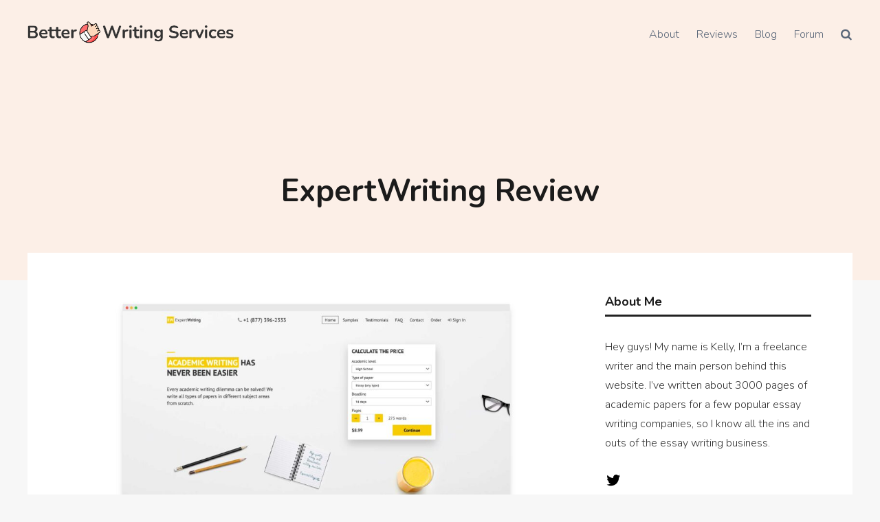

--- FILE ---
content_type: text/html; charset=UTF-8
request_url: https://betterwritingservices.com/reviews/expertwriting-org/
body_size: 52000
content:

<!DOCTYPE html>
<html lang="en-US">

<head>
		<meta charset="UTF-8">
	<meta name="viewport" content="width=device-width, initial-scale=1, maximum-scale=1">
	<meta name="format-detection" content="telephone=no">
	<meta name="theme-color" content="#fcefe7">
	<link rel="stylesheet" id="ao_optimized_gfonts" href="https://fonts.googleapis.com/css?family=Nunito:300,700&amp;display=swap"><link rel="profile" href="http://gmpg.org/xfn/11">
	<link rel="pingback" href="https://betterwritingservices.com/xmlrpc.php">
		
	<meta name='robots' content='index, follow, max-image-preview:large, max-snippet:-1, max-video-preview:-1' />

	<!-- This site is optimized with the Yoast SEO plugin v26.8 - https://yoast.com/product/yoast-seo-wordpress/ -->
	<title>ExpertWriting.org Review 2023 ✍️ | BetterWritingServices</title>
	<meta name="description" content="ExpertWriting is a writing service with a great reputation among Reddit users. But is it as good as people say? Find out from our review!" />
	<link rel="canonical" href="https://betterwritingservices.com/reviews/expertwriting-org/" />
	<meta property="og:locale" content="en_US" />
	<meta property="og:type" content="article" />
	<meta property="og:title" content="ExpertWriting.org Review 2023 ✍️ | BetterWritingServices" />
	<meta property="og:description" content="ExpertWriting is a writing service with a great reputation among Reddit users. But is it as good as people say? Find out from our review!" />
	<meta property="og:url" content="https://betterwritingservices.com/reviews/expertwriting-org/" />
	<meta property="article:modified_time" content="2023-02-03T14:30:17+00:00" />
	<meta property="og:image" content="https://betterwritingservices.com/wp-content/uploads/2021/01/expertwriting-org-1024x489.jpg" />
	<meta name="twitter:card" content="summary_large_image" />
	<meta name="twitter:site" content="@kellyessay" />
	<meta name="twitter:label1" content="Est. reading time" />
	<meta name="twitter:data1" content="8 minutes" />
	<style media="all">img:is([sizes=auto i],[sizes^="auto," i]){contain-intrinsic-size:3000px 1500px}
img.wp-smiley,img.emoji{display:inline !important;border:none !important;box-shadow:none !important;height:1em !important;width:1em !important;margin:0 .07em !important;vertical-align:-.1em !important;background:0 0 !important;padding:0 !important}
:root{--wp-block-synced-color:#7a00df;--wp-block-synced-color--rgb:122,0,223;--wp-bound-block-color:var(--wp-block-synced-color);--wp-editor-canvas-background:#ddd;--wp-admin-theme-color:#007cba;--wp-admin-theme-color--rgb:0,124,186;--wp-admin-theme-color-darker-10:#006ba1;--wp-admin-theme-color-darker-10--rgb:0,107,160.5;--wp-admin-theme-color-darker-20:#005a87;--wp-admin-theme-color-darker-20--rgb:0,90,135;--wp-admin-border-width-focus:2px}@media (min-resolution:192dpi){:root{--wp-admin-border-width-focus:1.5px}}.wp-element-button{cursor:pointer}:root .has-very-light-gray-background-color{background-color:#eee}:root .has-very-dark-gray-background-color{background-color:#313131}:root .has-very-light-gray-color{color:#eee}:root .has-very-dark-gray-color{color:#313131}:root .has-vivid-green-cyan-to-vivid-cyan-blue-gradient-background{background:linear-gradient(135deg,#00d084,#0693e3)}:root .has-purple-crush-gradient-background{background:linear-gradient(135deg,#34e2e4,#4721fb 50%,#ab1dfe)}:root .has-hazy-dawn-gradient-background{background:linear-gradient(135deg,#faaca8,#dad0ec)}:root .has-subdued-olive-gradient-background{background:linear-gradient(135deg,#fafae1,#67a671)}:root .has-atomic-cream-gradient-background{background:linear-gradient(135deg,#fdd79a,#004a59)}:root .has-nightshade-gradient-background{background:linear-gradient(135deg,#330968,#31cdcf)}:root .has-midnight-gradient-background{background:linear-gradient(135deg,#020381,#2874fc)}:root{--wp--preset--font-size--normal:16px;--wp--preset--font-size--huge:42px}.has-regular-font-size{font-size:1em}.has-larger-font-size{font-size:2.625em}.has-normal-font-size{font-size:var(--wp--preset--font-size--normal)}.has-huge-font-size{font-size:var(--wp--preset--font-size--huge)}:root .has-text-align-center{text-align:center}:root .has-text-align-left{text-align:left}:root .has-text-align-right{text-align:right}.has-fit-text{white-space:nowrap!important}#end-resizable-editor-section{display:none}.aligncenter{clear:both}.items-justified-left{justify-content:flex-start}.items-justified-center{justify-content:center}.items-justified-right{justify-content:flex-end}.items-justified-space-between{justify-content:space-between}.screen-reader-text{word-wrap:normal!important;border:0;clip-path:inset(50%);height:1px;margin:-1px;overflow:hidden;padding:0;position:absolute;width:1px}.screen-reader-text:focus{background-color:#ddd;clip-path:none;color:#444;display:block;font-size:1em;height:auto;left:5px;line-height:normal;padding:15px 23px 14px;text-decoration:none;top:5px;width:auto;z-index:100000}html :where(.has-border-color){border-style:solid}html :where([style*=border-top-color]){border-top-style:solid}html :where([style*=border-right-color]){border-right-style:solid}html :where([style*=border-bottom-color]){border-bottom-style:solid}html :where([style*=border-left-color]){border-left-style:solid}html :where([style*=border-width]){border-style:solid}html :where([style*=border-top-width]){border-top-style:solid}html :where([style*=border-right-width]){border-right-style:solid}html :where([style*=border-bottom-width]){border-bottom-style:solid}html :where([style*=border-left-width]){border-left-style:solid}html :where(img[class*=wp-image-]){height:auto;max-width:100%}:where(figure){margin:0 0 1em}html :where(.is-position-sticky){--wp-admin--admin-bar--position-offset:var(--wp-admin--admin-bar--height,0px)}@media screen and (max-width:600px){html :where(.is-position-sticky){--wp-admin--admin-bar--position-offset:0px}}
.wp-block-buttons{box-sizing:border-box}.wp-block-buttons.is-vertical{flex-direction:column}.wp-block-buttons.is-vertical>.wp-block-button:last-child{margin-bottom:0}.wp-block-buttons>.wp-block-button{display:inline-block;margin:0}.wp-block-buttons.is-content-justification-left{justify-content:flex-start}.wp-block-buttons.is-content-justification-left.is-vertical{align-items:flex-start}.wp-block-buttons.is-content-justification-center{justify-content:center}.wp-block-buttons.is-content-justification-center.is-vertical{align-items:center}.wp-block-buttons.is-content-justification-right{justify-content:flex-end}.wp-block-buttons.is-content-justification-right.is-vertical{align-items:flex-end}.wp-block-buttons.is-content-justification-space-between{justify-content:space-between}.wp-block-buttons.aligncenter{text-align:center}.wp-block-buttons:not(.is-content-justification-space-between,.is-content-justification-right,.is-content-justification-left,.is-content-justification-center) .wp-block-button.aligncenter{margin-left:auto;margin-right:auto;width:100%}.wp-block-buttons[style*=text-decoration] .wp-block-button,.wp-block-buttons[style*=text-decoration] .wp-block-button__link{text-decoration:inherit}.wp-block-buttons.has-custom-font-size .wp-block-button__link{font-size:inherit}.wp-block-buttons .wp-block-button__link{width:100%}.wp-block-button.aligncenter{text-align:center}
.wp-block-columns{box-sizing:border-box;display:flex;flex-wrap:wrap!important}@media (min-width:782px){.wp-block-columns{flex-wrap:nowrap!important}}.wp-block-columns{align-items:normal!important}.wp-block-columns.are-vertically-aligned-top{align-items:flex-start}.wp-block-columns.are-vertically-aligned-center{align-items:center}.wp-block-columns.are-vertically-aligned-bottom{align-items:flex-end}@media (max-width:781px){.wp-block-columns:not(.is-not-stacked-on-mobile)>.wp-block-column{flex-basis:100%!important}}@media (min-width:782px){.wp-block-columns:not(.is-not-stacked-on-mobile)>.wp-block-column{flex-basis:0;flex-grow:1}.wp-block-columns:not(.is-not-stacked-on-mobile)>.wp-block-column[style*=flex-basis]{flex-grow:0}}.wp-block-columns.is-not-stacked-on-mobile{flex-wrap:nowrap!important}.wp-block-columns.is-not-stacked-on-mobile>.wp-block-column{flex-basis:0;flex-grow:1}.wp-block-columns.is-not-stacked-on-mobile>.wp-block-column[style*=flex-basis]{flex-grow:0}:where(.wp-block-columns){margin-bottom:1.75em}:where(.wp-block-columns.has-background){padding:1.25em 2.375em}.wp-block-column{flex-grow:1;min-width:0;overflow-wrap:break-word;word-break:break-word}.wp-block-column.is-vertically-aligned-top{align-self:flex-start}.wp-block-column.is-vertically-aligned-center{align-self:center}.wp-block-column.is-vertically-aligned-bottom{align-self:flex-end}.wp-block-column.is-vertically-aligned-stretch{align-self:stretch}.wp-block-column.is-vertically-aligned-bottom,.wp-block-column.is-vertically-aligned-center,.wp-block-column.is-vertically-aligned-top{width:100%}
.is-small-text{font-size:.875em}.is-regular-text{font-size:1em}.is-large-text{font-size:2.25em}.is-larger-text{font-size:3em}.has-drop-cap:not(:focus):first-letter {float:left;font-size:8.4em;font-style:normal;font-weight:100;line-height:.68;margin:.05em .1em 0 0;text-transform:uppercase}body.rtl .has-drop-cap:not(:focus):first-letter {float:none;margin-left:.1em}p.has-drop-cap.has-background{overflow:hidden}:root :where(p.has-background){padding:1.25em 2.375em}:where(p.has-text-color:not(.has-link-color)) a{color:inherit}p.has-text-align-left[style*="writing-mode:vertical-lr"],p.has-text-align-right[style*="writing-mode:vertical-rl"]{rotate:180deg}
@charset "UTF-8";.wp-block-separator{border:none;border-top:2px solid}:root :where(.wp-block-separator.is-style-dots){height:auto;line-height:1;text-align:center}:root :where(.wp-block-separator.is-style-dots):before{color:currentColor;content:"···";font-family:serif;font-size:1.5em;letter-spacing:2em;padding-left:2em}.wp-block-separator.is-style-dots{background:none!important;border:none!important}
.wp-block-spacer{clear:both}
h1:where(.wp-block-heading).has-background,h2:where(.wp-block-heading).has-background,h3:where(.wp-block-heading).has-background,h4:where(.wp-block-heading).has-background,h5:where(.wp-block-heading).has-background,h6:where(.wp-block-heading).has-background{padding:1.25em 2.375em}h1.has-text-align-left[style*=writing-mode]:where([style*=vertical-lr]),h1.has-text-align-right[style*=writing-mode]:where([style*=vertical-rl]),h2.has-text-align-left[style*=writing-mode]:where([style*=vertical-lr]),h2.has-text-align-right[style*=writing-mode]:where([style*=vertical-rl]),h3.has-text-align-left[style*=writing-mode]:where([style*=vertical-lr]),h3.has-text-align-right[style*=writing-mode]:where([style*=vertical-rl]),h4.has-text-align-left[style*=writing-mode]:where([style*=vertical-lr]),h4.has-text-align-right[style*=writing-mode]:where([style*=vertical-rl]),h5.has-text-align-left[style*=writing-mode]:where([style*=vertical-lr]),h5.has-text-align-right[style*=writing-mode]:where([style*=vertical-rl]),h6.has-text-align-left[style*=writing-mode]:where([style*=vertical-lr]),h6.has-text-align-right[style*=writing-mode]:where([style*=vertical-rl]){rotate:180deg}
.wp-block-image>a,.wp-block-image>figure>a{display:inline-block}.wp-block-image img{box-sizing:border-box;height:auto;max-width:100%;vertical-align:bottom}@media not (prefers-reduced-motion){.wp-block-image img.hide{visibility:hidden}.wp-block-image img.show{animation:show-content-image .4s}}.wp-block-image[style*=border-radius] img,.wp-block-image[style*=border-radius]>a{border-radius:inherit}.wp-block-image.has-custom-border img{box-sizing:border-box}.wp-block-image.aligncenter{text-align:center}.wp-block-image.alignfull>a,.wp-block-image.alignwide>a{width:100%}.wp-block-image.alignfull img,.wp-block-image.alignwide img{height:auto;width:100%}.wp-block-image .aligncenter,.wp-block-image .alignleft,.wp-block-image .alignright,.wp-block-image.aligncenter,.wp-block-image.alignleft,.wp-block-image.alignright{display:table}.wp-block-image .aligncenter>figcaption,.wp-block-image .alignleft>figcaption,.wp-block-image .alignright>figcaption,.wp-block-image.aligncenter>figcaption,.wp-block-image.alignleft>figcaption,.wp-block-image.alignright>figcaption{caption-side:bottom;display:table-caption}.wp-block-image .alignleft{float:left;margin:.5em 1em .5em 0}.wp-block-image .alignright{float:right;margin:.5em 0 .5em 1em}.wp-block-image .aligncenter{margin-left:auto;margin-right:auto}.wp-block-image :where(figcaption){margin-bottom:1em;margin-top:.5em}.wp-block-image.is-style-circle-mask img{border-radius:9999px}@supports ((-webkit-mask-image:none) or (mask-image:none)) or (-webkit-mask-image:none){.wp-block-image.is-style-circle-mask img{border-radius:0;-webkit-mask-image:url('data:image/svg+xml;utf8,<svg viewBox="0 0 100 100" xmlns="http://www.w3.org/2000/svg"><circle cx="50" cy="50" r="50"/></svg>');mask-image:url('data:image/svg+xml;utf8,<svg viewBox="0 0 100 100" xmlns="http://www.w3.org/2000/svg"><circle cx="50" cy="50" r="50"/></svg>');mask-mode:alpha;-webkit-mask-position:center;mask-position:center;-webkit-mask-repeat:no-repeat;mask-repeat:no-repeat;-webkit-mask-size:contain;mask-size:contain}}:root :where(.wp-block-image.is-style-rounded img,.wp-block-image .is-style-rounded img){border-radius:9999px}.wp-block-image figure{margin:0}.wp-lightbox-container{display:flex;flex-direction:column;position:relative}.wp-lightbox-container img{cursor:zoom-in}.wp-lightbox-container img:hover+button{opacity:1}.wp-lightbox-container button{align-items:center;backdrop-filter:blur(16px) saturate(180%);background-color:#5a5a5a40;border:none;border-radius:4px;cursor:zoom-in;display:flex;height:20px;justify-content:center;opacity:0;padding:0;position:absolute;right:16px;text-align:center;top:16px;width:20px;z-index:100}@media not (prefers-reduced-motion){.wp-lightbox-container button{transition:opacity .2s ease}}.wp-lightbox-container button:focus-visible{outline:3px auto #5a5a5a40;outline:3px auto -webkit-focus-ring-color;outline-offset:3px}.wp-lightbox-container button:hover{cursor:pointer;opacity:1}.wp-lightbox-container button:focus{opacity:1}.wp-lightbox-container button:focus,.wp-lightbox-container button:hover,.wp-lightbox-container button:not(:hover):not(:active):not(.has-background){background-color:#5a5a5a40;border:none}.wp-lightbox-overlay{box-sizing:border-box;cursor:zoom-out;height:100vh;left:0;overflow:hidden;position:fixed;top:0;visibility:hidden;width:100%;z-index:100000}.wp-lightbox-overlay .close-button{align-items:center;cursor:pointer;display:flex;justify-content:center;min-height:40px;min-width:40px;padding:0;position:absolute;right:calc(env(safe-area-inset-right) + 16px);top:calc(env(safe-area-inset-top) + 16px);z-index:5000000}.wp-lightbox-overlay .close-button:focus,.wp-lightbox-overlay .close-button:hover,.wp-lightbox-overlay .close-button:not(:hover):not(:active):not(.has-background){background:0 0;border:none}.wp-lightbox-overlay .lightbox-image-container{height:var(--wp--lightbox-container-height);left:50%;overflow:hidden;position:absolute;top:50%;transform:translate(-50%,-50%);transform-origin:top left;width:var(--wp--lightbox-container-width);z-index:9999999999}.wp-lightbox-overlay .wp-block-image{align-items:center;box-sizing:border-box;display:flex;height:100%;justify-content:center;margin:0;position:relative;transform-origin:0 0;width:100%;z-index:3000000}.wp-lightbox-overlay .wp-block-image img{height:var(--wp--lightbox-image-height);min-height:var(--wp--lightbox-image-height);min-width:var(--wp--lightbox-image-width);width:var(--wp--lightbox-image-width)}.wp-lightbox-overlay .wp-block-image figcaption{display:none}.wp-lightbox-overlay button{background:0 0;border:none}.wp-lightbox-overlay .scrim{background-color:#fff;height:100%;opacity:.9;position:absolute;width:100%;z-index:2000000}.wp-lightbox-overlay.active{visibility:visible}@media not (prefers-reduced-motion){.wp-lightbox-overlay.active{animation:turn-on-visibility .25s both}.wp-lightbox-overlay.active img{animation:turn-on-visibility .35s both}.wp-lightbox-overlay.show-closing-animation:not(.active){animation:turn-off-visibility .35s both}.wp-lightbox-overlay.show-closing-animation:not(.active) img{animation:turn-off-visibility .25s both}.wp-lightbox-overlay.zoom.active{animation:none;opacity:1;visibility:visible}.wp-lightbox-overlay.zoom.active .lightbox-image-container{animation:lightbox-zoom-in .4s}.wp-lightbox-overlay.zoom.active .lightbox-image-container img{animation:none}.wp-lightbox-overlay.zoom.active .scrim{animation:turn-on-visibility .4s forwards}.wp-lightbox-overlay.zoom.show-closing-animation:not(.active){animation:none}.wp-lightbox-overlay.zoom.show-closing-animation:not(.active) .lightbox-image-container{animation:lightbox-zoom-out .4s}.wp-lightbox-overlay.zoom.show-closing-animation:not(.active) .lightbox-image-container img{animation:none}.wp-lightbox-overlay.zoom.show-closing-animation:not(.active) .scrim{animation:turn-off-visibility .4s forwards}}@keyframes show-content-image{0%{visibility:hidden}99%{visibility:hidden}to{visibility:visible}}@keyframes turn-on-visibility{0%{opacity:0}to{opacity:1}}@keyframes turn-off-visibility{0%{opacity:1;visibility:visible}99%{opacity:0;visibility:visible}to{opacity:0;visibility:hidden}}@keyframes lightbox-zoom-in{0%{transform:translate(calc((-100vw + var(--wp--lightbox-scrollbar-width))/2 + var(--wp--lightbox-initial-left-position)),calc(-50vh + var(--wp--lightbox-initial-top-position))) scale(var(--wp--lightbox-scale))}to{transform:translate(-50%,-50%) scale(1)}}@keyframes lightbox-zoom-out{0%{transform:translate(-50%,-50%) scale(1);visibility:visible}99%{visibility:visible}to{transform:translate(calc((-100vw + var(--wp--lightbox-scrollbar-width))/2 + var(--wp--lightbox-initial-left-position)),calc(-50vh + var(--wp--lightbox-initial-top-position))) scale(var(--wp--lightbox-scale));visibility:hidden}}
ol,ul{box-sizing:border-box}:root :where(.wp-block-list.has-background){padding:1.25em 2.375em}
:root{--wp--preset--aspect-ratio--square:1;--wp--preset--aspect-ratio--4-3:4/3;--wp--preset--aspect-ratio--3-4:3/4;--wp--preset--aspect-ratio--3-2:3/2;--wp--preset--aspect-ratio--2-3:2/3;--wp--preset--aspect-ratio--16-9:16/9;--wp--preset--aspect-ratio--9-16:9/16;--wp--preset--color--black:#000;--wp--preset--color--cyan-bluish-gray:#abb8c3;--wp--preset--color--white:#fff;--wp--preset--color--pale-pink:#f78da7;--wp--preset--color--vivid-red:#cf2e2e;--wp--preset--color--luminous-vivid-orange:#ff6900;--wp--preset--color--luminous-vivid-amber:#fcb900;--wp--preset--color--light-green-cyan:#7bdcb5;--wp--preset--color--vivid-green-cyan:#00d084;--wp--preset--color--pale-cyan-blue:#8ed1fc;--wp--preset--color--vivid-cyan-blue:#0693e3;--wp--preset--color--vivid-purple:#9b51e0;--wp--preset--color--accent:#fcefe7;--wp--preset--color--accent-contrast:#1b1b1b;--wp--preset--color--impact:#ff4b4b;--wp--preset--color--rose-gold:#b76e79;--wp--preset--color--very-light-grey:#eee;--wp--preset--color--cyan-bluish-grey:#dfe6e9;--wp--preset--color--almost-black:#1d1d1d;--wp--preset--color--pure-white:#fff;--wp--preset--gradient--vivid-cyan-blue-to-vivid-purple:linear-gradient(135deg,#0693e3 0%,#9b51e0 100%);--wp--preset--gradient--light-green-cyan-to-vivid-green-cyan:linear-gradient(135deg,#7adcb4 0%,#00d082 100%);--wp--preset--gradient--luminous-vivid-amber-to-luminous-vivid-orange:linear-gradient(135deg,#fcb900 0%,#ff6900 100%);--wp--preset--gradient--luminous-vivid-orange-to-vivid-red:linear-gradient(135deg,#ff6900 0%,#cf2e2e 100%);--wp--preset--gradient--very-light-gray-to-cyan-bluish-gray:linear-gradient(135deg,#eee 0%,#a9b8c3 100%);--wp--preset--gradient--cool-to-warm-spectrum:linear-gradient(135deg,#4aeadc 0%,#9778d1 20%,#cf2aba 40%,#ee2c82 60%,#fb6962 80%,#fef84c 100%);--wp--preset--gradient--blush-light-purple:linear-gradient(135deg,#ffceec 0%,#9896f0 100%);--wp--preset--gradient--blush-bordeaux:linear-gradient(135deg,#fecda5 0%,#fe2d2d 50%,#6b003e 100%);--wp--preset--gradient--luminous-dusk:linear-gradient(135deg,#ffcb70 0%,#c751c0 50%,#4158d0 100%);--wp--preset--gradient--pale-ocean:linear-gradient(135deg,#fff5cb 0%,#b6e3d4 50%,#33a7b5 100%);--wp--preset--gradient--electric-grass:linear-gradient(135deg,#caf880 0%,#71ce7e 100%);--wp--preset--gradient--midnight:linear-gradient(135deg,#020381 0%,#2874fc 100%);--wp--preset--font-size--small:13px;--wp--preset--font-size--medium:20px;--wp--preset--font-size--large:36px;--wp--preset--font-size--x-large:42px;--wp--preset--spacing--20:.44rem;--wp--preset--spacing--30:.67rem;--wp--preset--spacing--40:1rem;--wp--preset--spacing--50:1.5rem;--wp--preset--spacing--60:2.25rem;--wp--preset--spacing--70:3.38rem;--wp--preset--spacing--80:5.06rem;--wp--preset--shadow--natural:6px 6px 9px rgba(0,0,0,.2);--wp--preset--shadow--deep:12px 12px 50px rgba(0,0,0,.4);--wp--preset--shadow--sharp:6px 6px 0px rgba(0,0,0,.2);--wp--preset--shadow--outlined:6px 6px 0px -3px #fff,6px 6px #000;--wp--preset--shadow--crisp:6px 6px 0px #000}:where(.is-layout-flex){gap:.5em}:where(.is-layout-grid){gap:.5em}body .is-layout-flex{display:flex}.is-layout-flex{flex-wrap:wrap;align-items:center}.is-layout-flex>:is(*,div){margin:0}body .is-layout-grid{display:grid}.is-layout-grid>:is(*,div){margin:0}:where(.wp-block-columns.is-layout-flex){gap:2em}:where(.wp-block-columns.is-layout-grid){gap:2em}:where(.wp-block-post-template.is-layout-flex){gap:1.25em}:where(.wp-block-post-template.is-layout-grid){gap:1.25em}.has-black-color{color:var(--wp--preset--color--black) !important}.has-cyan-bluish-gray-color{color:var(--wp--preset--color--cyan-bluish-gray) !important}.has-white-color{color:var(--wp--preset--color--white) !important}.has-pale-pink-color{color:var(--wp--preset--color--pale-pink) !important}.has-vivid-red-color{color:var(--wp--preset--color--vivid-red) !important}.has-luminous-vivid-orange-color{color:var(--wp--preset--color--luminous-vivid-orange) !important}.has-luminous-vivid-amber-color{color:var(--wp--preset--color--luminous-vivid-amber) !important}.has-light-green-cyan-color{color:var(--wp--preset--color--light-green-cyan) !important}.has-vivid-green-cyan-color{color:var(--wp--preset--color--vivid-green-cyan) !important}.has-pale-cyan-blue-color{color:var(--wp--preset--color--pale-cyan-blue) !important}.has-vivid-cyan-blue-color{color:var(--wp--preset--color--vivid-cyan-blue) !important}.has-vivid-purple-color{color:var(--wp--preset--color--vivid-purple) !important}.has-black-background-color{background-color:var(--wp--preset--color--black) !important}.has-cyan-bluish-gray-background-color{background-color:var(--wp--preset--color--cyan-bluish-gray) !important}.has-white-background-color{background-color:var(--wp--preset--color--white) !important}.has-pale-pink-background-color{background-color:var(--wp--preset--color--pale-pink) !important}.has-vivid-red-background-color{background-color:var(--wp--preset--color--vivid-red) !important}.has-luminous-vivid-orange-background-color{background-color:var(--wp--preset--color--luminous-vivid-orange) !important}.has-luminous-vivid-amber-background-color{background-color:var(--wp--preset--color--luminous-vivid-amber) !important}.has-light-green-cyan-background-color{background-color:var(--wp--preset--color--light-green-cyan) !important}.has-vivid-green-cyan-background-color{background-color:var(--wp--preset--color--vivid-green-cyan) !important}.has-pale-cyan-blue-background-color{background-color:var(--wp--preset--color--pale-cyan-blue) !important}.has-vivid-cyan-blue-background-color{background-color:var(--wp--preset--color--vivid-cyan-blue) !important}.has-vivid-purple-background-color{background-color:var(--wp--preset--color--vivid-purple) !important}.has-black-border-color{border-color:var(--wp--preset--color--black) !important}.has-cyan-bluish-gray-border-color{border-color:var(--wp--preset--color--cyan-bluish-gray) !important}.has-white-border-color{border-color:var(--wp--preset--color--white) !important}.has-pale-pink-border-color{border-color:var(--wp--preset--color--pale-pink) !important}.has-vivid-red-border-color{border-color:var(--wp--preset--color--vivid-red) !important}.has-luminous-vivid-orange-border-color{border-color:var(--wp--preset--color--luminous-vivid-orange) !important}.has-luminous-vivid-amber-border-color{border-color:var(--wp--preset--color--luminous-vivid-amber) !important}.has-light-green-cyan-border-color{border-color:var(--wp--preset--color--light-green-cyan) !important}.has-vivid-green-cyan-border-color{border-color:var(--wp--preset--color--vivid-green-cyan) !important}.has-pale-cyan-blue-border-color{border-color:var(--wp--preset--color--pale-cyan-blue) !important}.has-vivid-cyan-blue-border-color{border-color:var(--wp--preset--color--vivid-cyan-blue) !important}.has-vivid-purple-border-color{border-color:var(--wp--preset--color--vivid-purple) !important}.has-vivid-cyan-blue-to-vivid-purple-gradient-background{background:var(--wp--preset--gradient--vivid-cyan-blue-to-vivid-purple) !important}.has-light-green-cyan-to-vivid-green-cyan-gradient-background{background:var(--wp--preset--gradient--light-green-cyan-to-vivid-green-cyan) !important}.has-luminous-vivid-amber-to-luminous-vivid-orange-gradient-background{background:var(--wp--preset--gradient--luminous-vivid-amber-to-luminous-vivid-orange) !important}.has-luminous-vivid-orange-to-vivid-red-gradient-background{background:var(--wp--preset--gradient--luminous-vivid-orange-to-vivid-red) !important}.has-very-light-gray-to-cyan-bluish-gray-gradient-background{background:var(--wp--preset--gradient--very-light-gray-to-cyan-bluish-gray) !important}.has-cool-to-warm-spectrum-gradient-background{background:var(--wp--preset--gradient--cool-to-warm-spectrum) !important}.has-blush-light-purple-gradient-background{background:var(--wp--preset--gradient--blush-light-purple) !important}.has-blush-bordeaux-gradient-background{background:var(--wp--preset--gradient--blush-bordeaux) !important}.has-luminous-dusk-gradient-background{background:var(--wp--preset--gradient--luminous-dusk) !important}.has-pale-ocean-gradient-background{background:var(--wp--preset--gradient--pale-ocean) !important}.has-electric-grass-gradient-background{background:var(--wp--preset--gradient--electric-grass) !important}.has-midnight-gradient-background{background:var(--wp--preset--gradient--midnight) !important}.has-small-font-size{font-size:var(--wp--preset--font-size--small) !important}.has-medium-font-size{font-size:var(--wp--preset--font-size--medium) !important}.has-large-font-size{font-size:var(--wp--preset--font-size--large) !important}.has-x-large-font-size{font-size:var(--wp--preset--font-size--x-large) !important}:where(.wp-block-columns.is-layout-flex){gap:2em}:where(.wp-block-columns.is-layout-grid){gap:2em}
.wp-block-button__link{background-color:#32373c;border-radius:9999px;box-shadow:none;color:#fff;font-size:1.125em;padding:calc(.667em + 2px) calc(1.333em + 2px);text-decoration:none}.wp-block-file__button{background:#32373c;color:#fff}.wp-block-accordion-heading{margin:0}.wp-block-accordion-heading__toggle{background-color:inherit!important;color:inherit!important}.wp-block-accordion-heading__toggle:not(:focus-visible){outline:none}.wp-block-accordion-heading__toggle:focus,.wp-block-accordion-heading__toggle:hover{background-color:inherit!important;border:none;box-shadow:none;color:inherit;padding:var(--wp--preset--spacing--20,1em) 0;text-decoration:none}.wp-block-accordion-heading__toggle:focus-visible{outline:auto;outline-offset:0}
.wpcf7 .screen-reader-response{position:absolute;overflow:hidden;clip:rect(1px,1px,1px,1px);clip-path:inset(50%);height:1px;width:1px;margin:-1px;padding:0;border:0;word-wrap:normal !important}.wpcf7 .hidden-fields-container{display:none}.wpcf7 form .wpcf7-response-output{margin:2em .5em 1em;padding:.2em 1em;border:2px solid #00a0d2}.wpcf7 form.init .wpcf7-response-output,.wpcf7 form.resetting .wpcf7-response-output,.wpcf7 form.submitting .wpcf7-response-output{display:none}.wpcf7 form.sent .wpcf7-response-output{border-color:#46b450}.wpcf7 form.failed .wpcf7-response-output,.wpcf7 form.aborted .wpcf7-response-output{border-color:#dc3232}.wpcf7 form.spam .wpcf7-response-output{border-color:#f56e28}.wpcf7 form.invalid .wpcf7-response-output,.wpcf7 form.unaccepted .wpcf7-response-output,.wpcf7 form.payment-required .wpcf7-response-output{border-color:#ffb900}.wpcf7-form-control-wrap{position:relative}.wpcf7-not-valid-tip{color:#dc3232;font-size:1em;font-weight:400;display:block}.use-floating-validation-tip .wpcf7-not-valid-tip{position:relative;top:-2ex;left:1em;z-index:100;border:1px solid #dc3232;background:#fff;padding:.2em .8em;width:24em}.wpcf7-list-item{display:inline-block;margin:0 0 0 1em}.wpcf7-list-item-label:before,.wpcf7-list-item-label:after{content:" "}.wpcf7-spinner{visibility:hidden;display:inline-block;background-color:#23282d;opacity:.75;width:24px;height:24px;border:none;border-radius:100%;padding:0;margin:0 24px;position:relative}form.submitting .wpcf7-spinner{visibility:visible}.wpcf7-spinner:before{content:'';position:absolute;background-color:#fbfbfc;top:4px;left:4px;width:6px;height:6px;border:none;border-radius:100%;transform-origin:8px 8px;animation-name:spin;animation-duration:1s;animation-timing-function:linear;animation-iteration-count:infinite}@media (prefers-reduced-motion:reduce){.wpcf7-spinner:before{animation-name:blink;animation-duration:2s}}@keyframes spin{from{transform:rotate(0deg)}to{transform:rotate(360deg)}}@keyframes blink{from{opacity:0}50%{opacity:1}to{opacity:0}}.wpcf7 [inert]{opacity:.5}.wpcf7 input[type=file]{cursor:pointer}.wpcf7 input[type=file]:disabled{cursor:default}.wpcf7 .wpcf7-submit:disabled{cursor:not-allowed}.wpcf7 input[type=url],.wpcf7 input[type=email],.wpcf7 input[type=tel]{direction:ltr}.wpcf7-reflection>output{display:list-item;list-style:none}.wpcf7-reflection>output[hidden]{display:none}
html,body,div,span,object,iframe,h1,h2,h3,h4,h5,h6,p,blockquote,pre,abbr,address,cite,code,del,dfn,em,img,ins,kbd,q,samp,small,strong,sub,sup,var,b,i,dl,dt,dd,ol,ul,li,fieldset,form,label,legend,table,caption,tbody,tfoot,thead,tr,th,td,article,aside,canvas,details,figcaption,figure,footer,header,hgroup,menu,nav,section,summary,time,mark,audio,video{margin:0;padding:0;border:0;outline:0;font-size:100%;vertical-align:baseline;background:0 0}article,aside,details,figcaption,figure,footer,header,hgroup,menu,nav,section{display:block}nav ul{list-style:none}blockquote,q{quotes:none}blockquote:before,blockquote:after,q:before,q:after{content:'';content:none}a{margin:0;padding:0;font-size:100%;vertical-align:baseline;background:0 0}ins{text-decoration:underline}mark{background-color:#ff9;color:#1b1b1b;font-style:italic;font-weight:700}del,strike{text-decoration:line-through}abbr[title],dfn[title],acronym{border-bottom:1px dotted;cursor:help}table{border-collapse:collapse;border-spacing:0}hr{display:block;height:1px;border:0;border-top:1px solid #ccc;margin:1em 0;padding:0}input,select{vertical-align:middle}select{width:100%;padding:5px;border-color:#eee}body{font-family:'Frank Ruhl Libre',"Times New Roman",Times,serif;font-size:16px;line-height:1.75;-moz-osx-font-smoothing:grayscale;-webkit-font-smoothing:antialiased;word-wrap:break-word}pre,code,kbd,samp{font-family:monospace,sans-serif}select,input,textarea,button{font-family:'Frank Ruhl Libre',"Times New Roman",Times,serif;font-size:14px}body{background-color:#fff}body{color:#333}select,input,textarea{color:#696969}input,textarea{-moz-box-sizing:border-box;-webkit-box-sizing:border-box;box-sizing:border-box;-webkit-appearance:none}h1,h2,h3,h4,h5,h6{font-weight:400;color:#1b1b1b;margin-bottom:30px;line-height:1.3}h1{font-size:30px}h2{font-size:24px}h3{font-size:22px}h4{font-size:20px}h5{font-size:18px;letter-spacing:2px}h6{font-size:16px;font-weight:700}html{overflow-y:scroll}:focus{outline:none}a{color:#333;text-decoration:none;outline:0}a:hover,a:active{outline:none}a:hover,a:active,a:focus{text-decoration:none;outline:none}p{margin-bottom:1.75em}img{max-width:100%;height:auto}em{font-style:italic}small{font-size:85%}strong{font-weight:700}td,td img{vertical-align:top}sub{vertical-align:sub;font-size:smaller}sup{vertical-align:super;font-size:smaller}pre{display:block;font:normal 14px/22px Monaco,Monospace;background-color:#f7f7f7;overflow:auto;word-wrap:break-word;padding:1em;margin:0 0 1em}hr{background-color:#ededed;border:0;clear:both;height:1px;margin-bottom:18px}iframe,embed,video,audio{max-width:100%}q:before,q:after{content:'"'}dl{padding-bottom:1.75em}dt{float:left;clear:left;width:130px;text-align:right;font-weight:700}dt:after{content:":"}dd{margin:0 0 0 150px;padding:0 0 .5em}blockquote{margin:5em auto 5em auto;max-width:70%;position:relative;clear:both}blockquote p{font-size:22px;text-align:center;font-weight:400;font-style:italic;padding:0;max-width:100%;margin-bottom:0;position:relative;opacity:.6}blockquote:before{position:absolute;width:150px;height:150px;top:-60px;left:-50px;font-family:'post-icons';speak:none;font-style:normal;font-weight:400;font-variant:normal;text-transform:none;content:"\e977";color:#f7f7f7;text-align:center;font-size:120px;line-height:150px;transform:rotate(180deg)}blockquote cite{position:relative;display:block;text-align:center;font-size:14px;font-weight:600;font-style:normal;margin-top:20px}blockquote cite:before{content:"\2014";padding-right:5px}input,textarea{border:none;padding:12px;border:1px solid #eee;background:#fdfdfd;transition:background-color .15s,border-color .15s,box-shadow .15s;border-radius:0}input:focus,textarea:focus{outline:0;background:0 0;border-color:#bebebe;box-shadow:inset 0 0 0 1px #bebebe}textarea{overflow:auto;height:160px}label{font-size:14px;font-weight:500}input[type=radio]{box-shadow:none;background:0 0}input[type=checkbox]{box-shadow:none;background:0 0}label,input[type=button],input[type=submit],button{cursor:pointer}input[type=button],input[type=submit],button{-webkit-appearance:button;box-shadow:none}input,select,textarea{margin:0}::-moz-selection{background-color:#dfe6e9;color:#333;text-shadow:none}::selection{background-color:#dfe6e9;color:#333;text-shadow:none}a:link{-webkit-tap-highlight-color:rgba(0,0,0,.196)}input[type=button],input[type=submit],button{display:inline-block;background-color:#fcefe7;border:none;color:#1b1b1b;font-size:16px;font-weight:500;line-height:1;padding:18px 40px;text-align:center;white-space:normal;transition:box-shadow .15s linear}input[type=button]:hover,input[type=submit]:hover,button:hover,input[type=button]:active,input[type=submit]:active,button:active{box-shadow:0px 5px 10px 0px rgba(0,0,0,.15)}ul,ol{margin-left:1.8em}ol{list-style:decimal}ol,ul.square,ul.circle,ul.disc,ul{margin-left:30px;margin-bottom:1.75em}ul.square{list-style:square outside}ul.circle{list-style:circle outside}ul.disc{list-style:disc outside}ul ul,ul ol,ol ol,ol ul{margin:10px 0 5px 30px}li{line-height:1.4;margin-bottom:10px}ul.large li{line-height:21px}nav ul,nav li,nav ul ul{margin:0}table,th,td{border:1px solid #eaeaea;border:1px solid rgba(51,51,51,.1)}table{border-collapse:separate;border-spacing:0;border-width:1px 0 0 1px;margin:0 0 1.75em;table-layout:fixed;width:100%}caption,th,td{font-weight:400;text-align:left}th{border-width:0 1px 1px 0;font-weight:700}th a{color:#333}th a:hover{text-decoration:underline}td{border-width:0 1px 1px 0}th,td{padding:.4em}.clearfix:before,.clearfix:after{content:"\0020";display:block;height:0;visibility:hidden}.clearfix:after{clear:both}.clearfix{zoom:1}#wrapper{display:block;margin:0 auto;position:relative;overflow:hidden;background:#fff}#main{position:relative;background:#fff;margin:0 auto;padding:60px 30px}.page-template-page-no-paddings #main{padding:0 30px}#container{position:relative;margin:0 auto}#content{width:100%;box-sizing:border-box}#content.float-left,#content.float-right{width:75%;width:calc(100% - 300px)}#content.float-left{padding-right:60px}#content.float-right{padding-left:60px}#sidebar{width:25%;width:300px;box-sizing:border-box}.pre-content{width:100%;margin:0 auto;position:relative;overflow:hidden}.pre-content-html{padding:0 30px;margin:0 auto}.entry-content{box-sizing:border-box}.entry-content.with-sidebar{width:100%}.entry-content-sidebar{width:25%;box-sizing:border-box}.alignleft{display:inline;float:left;margin-right:1.5em;margin-top:7px}.alignright{display:inline;float:right;margin-left:1.5em;margin-top:7px}.aligncenter{clear:both;display:block;margin-left:auto;margin-right:auto}.float-left{float:left}.float-right{float:right}body.boxed-layout{background:#f7f7f7}.boxed-layout #wrapper{background:0 0}.boxed-layout #main{margin-top:-40px;margin-bottom:-40px;box-sizing:border-box;z-index:1}#main,#site-header #header-container,#top-bar,#mobile-site-header,#container,.inner,.page-header-inner,.header-search,.header-search .search-input{max-width:1100px}#top-bar-wrapper{position:relative;z-index:10}#top-bar{margin:0 auto;padding:0 30px}#top-bar #topright-widget-area{float:right}#top-bar #topleft-widget-area{float:left}#site-header{width:100%;z-index:980}#site-header #header-wrapper{width:100%;padding:0 30px;background:#fcefe7;box-sizing:border-box}#site-header,#site-header #header-wrapper{height:100px}#site-header #header-container{margin:0 auto;-webkit-backface-visibility:hidden;backface-visibility:hidden}#site-logo{float:left;margin-right:40px;transition:opacity .7s ease-in}#site-logo .site-title{padding:0;margin:0;line-height:100px;color:#596678;font-size:24px;font-weight:700}#site-logo .site-title a{color:#596678}#site-logo img{display:block;max-height:100%;padding:0}#site-logo img.retina-logo{display:none}#mobile-site-header{display:none;position:fixed;top:0;margin:0 auto;background:#fff;width:100%;height:70px;box-shadow:0px 0px 5px 0px rgba(0,0,0,.07);z-index:100}.admin-bar #mobile-site-header{margin-top:32px}#mobile-site-header #mobile-site-logo{position:relative;left:32px;top:30px;top:50%;transform:translateY(-50%);-webkit-transform:translateY(-50%);margin:0}#mobile-site-header #mobile-site-logo img{vertical-align:middle}#mobile-site-header #mobile-site-logo{float:left}#mobile-site-header #mobile-site-logo .site-title{padding:0;margin:0;line-height:70px;color:#1b1b1b;font-weight:700;font-size:20px}#mobile-site-header #mobile-site-logo h1.site-title a{color:#1b1b1b}#mobile-site-header #mobile-site-logo img{display:block;max-height:100%;padding:0}#mobile-site-header #mobile-site-logo img.custom-logo{height:70px;width:auto}#mobile-site-header #mobile-site-logo img.retina-logo{display:none}#mobile-site-header .toggle-mobile-menu{position:relative;width:24px;height:28px;line-height:1;float:right;right:32px;top:50%;z-index:999;transform:translateY(-50%);-webkit-transform:translateY(-50%)}#mobile-site-header .toggle-mobile-menu i{color:#1b1b1b;font-size:28px}#site-header .header-sticky{position:fixed;top:-100%;z-index:999;transition:top .15s linear,box-shadow .3s linear}.admin-bar #site-header .header-sticky{margin-top:32px}#site-header.header-overlay{position:absolute;background:0 0}#site-header.header-overlay #header-wrapper{background:0 0;transition:background .7s,top .15s linear,box-shadow .15s linear}#site-header.header-overlay #header-wrapper.header-sticky{background:#fcefe7}.header-search{position:absolute;width:100%;top:0;left:0;right:0;margin:0 auto;padding:0;font-size:22px;overflow:hidden;visibility:hidden;transition:visibility 0s linear .7s;z-index:3}.header-search .searchform-wrapper{width:100%;margin-top:0;opacity:0;transition:opacity .3s ease-out;-webkit-backface-visibility:hidden}.header-search-active .header-search{visibility:visible;transition-delay:0s}.header-search-active .header-search .searchform-wrapper{opacity:1;transition:opacity .7s ease-in}.header-search .search-input{font-size:inherit;height:100px;padding:0;border:none;background:0 0;box-shadow:none;color:#596678;border-radius:0}.header-search-active #site-logo,.header-search-active #site-navigation{opacity:0;transition:opacity .3s ease}.header-search .toggle-header-search{width:30px;height:24px;position:absolute;top:50%;right:0;margin-top:-12px;display:inline-block;vertical-align:middle;cursor:pointer;opacity:0}.header-search .toggle-header-search span{display:block;position:absolute;height:3px;width:100%;background:#596678;top:10px;right:0;-webkit-transform:rotate(45deg);transform:rotate(45deg);transition:background .15s}.header-search .toggle-header-search:hover span{background:#ff4b4b}.header-search .toggle-header-search span:nth-child(2){-webkit-transform:rotate(-45deg);transform:rotate(-45deg)}.header-search-active .toggle-header-search{opacity:1;transition:opacity .9s ease .3s}.page-header{position:relative;overflow:hidden;padding:150px 30px 60px;margin:0 auto;background:#fcefe7}.boxed-layout .page-header{padding:150px 30px 100px}.blog .page-header{padding:120px 30px 130px}.page-header-inner{margin:0 auto}.page-header h1{font-size:45px;font-weight:700;color:#1b1b1b;margin:0 auto}.page-header h4{font-size:28px;font-weight:300;color:#1b1b1b;margin-bottom:10px}.page-header .page-header-slider h2{font-weight:700;font-size:45px;text-transform:uppercase;color:#1b1b1b;margin:0 auto;transition:text-shadow .15s linear}.page-header .page-header-slider h2:hover{text-shadow:0px 7px 10px rgba(0,0,0,.15)}@keyframes filling{from{background-position:center 10%}to{background-position:center 90%}}.page-header .page-header-slider .slider-meta{display:block;margin-top:10px}.page-header .hero-text,.page-header .page-header-slider li{text-align:center}.page-header .large-title,.page-header .page-header-slider .large-title{font-size:100px;line-height:1.1}.page-header p{margin:15px auto 0;line-height:1.5;font-weight:600}.page-header .flexslider{background:0 0;border:none}.page-header .flexslider ul li{display:none}.page-header .flexslider{opacity:0;transition:opacity .8s ease-in;-webkit-transition:opacity .8s ease-in}.page-header .flexslider.slider-loaded{opacity:1}.page-header .flex-control-nav{bottom:-60px}.page-header .flexslider .flex-control-paging li a{width:17px;height:4px;box-shadow:none;background:#ff4b4b;opacity:.8;transition:opacity .15s}.page-header .flexslider .flex-control-paging li a:hover{opacity:1}.page-header .flexslider .flex-control-nav li{margin:0 7px}.page-header .flexslider .flex-control-paging li a.flex-active{opacity:1}#site-navigation{display:block;transition:opacity .7s ease-in}#site-navigation .menu-container{float:left}#site-navigation .menu-container-2{float:right;padding-left:25px}#site-navigation ul li{float:left;padding:0 25px 0 0;margin-bottom:0;position:relative;line-height:1;list-style:none}#site-navigation ul li:last-child{padding:0}#site-navigation ul li a{display:inline-block;color:#596678;font-weight:400;font-size:17px;line-height:2;cursor:pointer;padding:0;position:relative;transition:color .15s}#site-navigation ul li a:hover{color:#ff4b4b}#site-navigation ul li i{margin-right:5px;opacity:.75}#site-navigation ul li.current-menu-item>a,#site-navigation ul li.current-menu-ancestor>a,#site-navigation ul li.current-menu-parent>a{color:#ff4b4b;border-bottom:2px solid}#site-navigation ul>li,.site-links .menu-toggle-wrapper{line-height:100px}.site-links .search_button{line-height:99px}#site-navigation ul li.strong>a{font-weight:700}#site-navigation ul li ul{background:#fff;position:absolute;left:0;margin:0;padding:20px 0;display:block;visibility:hidden;z-index:4;box-shadow:3px 5px 30px 0px rgba(0,0,0,.1);-webkit-backface-visibility:hidden;transform:scale(.4);transform-origin:15% top 0;transition:opacity .15s,transform .3s cubic-bezier(.175,1.275,.8,1)}#site-navigation ul li.invert-submenu ul{right:2px;left:auto;transform-origin:85% top 0}#site-navigation ul>li>ul:before{content:'';position:absolute;top:-11px;width:0;height:0;border-style:solid;border-width:12px 0 0 12px;border-color:transparent transparent transparent #fff}#site-navigation ul>li.invert-submenu>ul:before{border-width:12px 12px 0 0;border-color:transparent #fff transparent transparent;right:0}#site-navigation ul li:hover>ul{visibility:visible;opacity:1;transform:scale(1)}#site-navigation ul li ul li{display:block;float:none;margin:0;padding:0;line-height:1}#site-navigation ul li ul li a{display:block;width:160px;padding:14px 20px;margin:0 20px;line-height:1;font-size:14px;font-weight:500;color:#333;transition:none}#site-navigation ul li ul li a:hover{background:#fcefe7;color:#333;border:none}#site-navigation ul li ul li.current-menu-item>a,#site-navigation ul li ul li.current-menu-ancestor>a,#site-navigation ul li ul li.current-menu-parent>a{color:#333;border:none}#site-navigation ul li ul li.current-menu-item>a:after{display:none}#site-navigation ul li ul li ul{border:none;margin:0;top:0;left:240px;transform:scale(1)}#site-navigation ul li ul li ul:before{display:none}#site-navigation ul li ul li:hover ul{margin-top:-20px}#site-navigation ul li ul li ul li a{padding-right:20px}#site-navigation ul li ul li.menu-item-has-children>a{padding-right:20px}#site-navigation ul li ul li.menu-item-has-children>a:after{content:'\f0da';font-family:FontAwesome;font-size:12px;position:absolute;top:50%;margin-top:-7px;right:10px;padding-right:2px;padding-left:10px;display:inline;border:none;transform:none;transition:none}#site-navigation ul li ul li.current-menu-item>a,.single-post #site-navigation ul li ul li.current_page_parent>a,#site-navigation ul li ul li.current-menu-ancestor>a{background:#fcefe7}#site-navigation ul li.language ul li a{width:130px}#site-navigation ul li.language ul li ul{left:170px}.site-links{float:right}.site-links .search_button,.site-links .header_cart_wrapper{float:left}.site-links .search_button{position:relative;background:0 0;color:#596678;font-size:17px;font-weight:400;padding:0 1px;margin-left:24px;margin-bottom:-1px;min-width:16px;border:none;box-shadow:none;transition:color .15s}.site-links .search_button:hover{color:#ff4b4b}.site-links .search_button i{vertical-align:-1px}.site-links button.search_button::-moz-focus-inner{padding:0 !important;border:0 none !important}#mobile-site-navigation{background:#fff;position:fixed;width:80%;min-width:140px;max-width:440px;height:100%;top:0;right:0;opacity:0;overflow:scroll;overflow-x:hidden;overflow-y:auto;box-sizing:border-box;-webkit-transform:translate(100%,0);transform:translate(100%,0);-webkit-transition:-webkit-transform .4s ease,opacity .2s ease .45s;transition:transform .4s ease,opacity .4s ease .4s;z-index:99999}.admin-bar #mobile-site-navigation{top:32px}#mobile-site-navigation .mobile-menu-header{width:100%;display:block;height:160px;background:#fcefe7;color:#1b1b1b;margin-bottom:20px}#mobile-site-navigation .mobile-menu-header i{font-size:20px;margin-right:20px;margin-top:115px;padding:5px;float:right;cursor:pointer;transition:transform .2s linear}#mobile-site-navigation .mobile-menu-header i:hover{transform:rotate(90deg)}#mobile-site-navigation.mobile-menu-active{opacity:1;-webkit-transform:translate(100%,0);transform:translate(100%,0);transition:transform .4s ease,opacity 0s;-webkit-transition:-webkit-transform .4s ease,opacity 0s}#mobile-site-navigation .mobile-menu-heading{display:inline-block;font-size:24px;margin-top:109px;margin-left:30px}#mobile-site-navigation ul.menu li{position:relative}#mobile-site-navigation ul.menu li>a{font-size:14px;line-height:1;font-weight:400;padding:13px 10px 13px 30px;display:block;color:#1d1d1d;position:relative}#mobile-site-navigation ul li a:hover{text-decoration:underline}#mobile-site-navigation ul li.menu-item-has-children>a{width:70%;width:calc(100% - 100px)}#mobile-site-navigation ul li.menu-item-has-children>span{display:block;padding:10px;position:absolute;top:6px;right:18px;cursor:pointer}#mobile-site-navigation ul li.menu-item-has-children>span:before{content:"\f054";color:#1d1d1d;font-family:FontAwesome;font-size:11px;line-height:12px;padding-left:1px;text-align:center;display:block;text-rendering:auto;-webkit-font-smoothing:antialiased}#mobile-site-navigation ul li.menu-item-has-children.submenu-open>a{font-weight:700}#mobile-site-navigation ul li.menu-item-has-children.submenu-open>span:before{content:"\f078"}#mobile-site-navigation ul li.menu-item-has-children ul{margin-left:30px;border-left:1px solid #eee;overflow:hidden;max-height:0;-webkit-transition-duration:.3s;transition-duration:.3s;-webkit-transition-timing-function:cubic-bezier(0,1,.5,1);transition-timing-function:cubic-bezier(0,1,.5,1)}#mobile-site-navigation ul li.menu-item-has-children.submenu-open>ul{max-height:1000px;-webkit-transition-duration:.3s;transition-duration:.3s;-webkit-transition-timing-function:ease-in;transition-timing-function:ease-in}#wrapper.mobile-menu-active{z-index:0 !important}#mobile-menu-bg{background-color:transparent;visibility:hidden;display:block;width:100%;height:100%;position:fixed;top:0;left:0;-webkit-transition:background-color .3s ease-in .2s,visibility 0s linear .5s;transition:background-color .3s ease-in .2s,visibility 0s linear .5s;z-index:99998}#mobile-menu-bg.mobile-menu-active{visibility:hidden;background-color:rgba(0,0,0,.7);transition-delay:0s;-webkit-transition-delay:0s}.entry-content p a,.entry-content ul li a{border-bottom:6px solid #fcefe7;transition:.1s linear background;box-shadow:inset 0px -2px 0px #fcefe7;padding-top:2px}.entry-content p a:hover,.entry-content ul li a:hover{background:#fcefe7;color:inherit}.post-preview{display:block;position:relative;text-align:center;margin-bottom:35px}.post-preview img{display:block;display:inline-block;vertical-align:middle;height:auto;max-width:100%}.post-dropcap{font-size:130px;font-weight:700;line-height:1;margin-bottom:-5px;text-transform:uppercase;letter-spacing:-.04em;color:#ff4b4b}.page-header .post-dropcap{margin-left:-8px}.related-post-dropcap{font-size:55px;font-weight:700;line-height:1;margin-left:-1px;text-transform:uppercase;color:#ff4b4b}.archive-layout .post-dropcap{font-size:130px;margin-bottom:0;text-align:center}.archive-layout{position:relative;margin-bottom:60px;padding-bottom:60px;box-sizing:border-box}.archive-layout:after{position:absolute;bottom:0;left:50%;margin-left:-50px;visibility:visible;content:"\00b7 \00b7 \00b7";opacity:.6;font-size:20px;line-height:1px;letter-spacing:1em;padding-left:1em;font-family:serif}.archive-layout:last-of-type:after{visibility:hidden}.archive-layout .article-inner-wrapper{margin:0 auto}.archive-layout .post-entry-header a:hover{text-decoration:underline}.archive-layout .entry-title{font-size:40px;line-height:1.3;font-weight:700;margin:0;text-align:center}.archive-layout .entry-content h1,.archive-layout .entry-content h2,.archive-layout .entry-content h3,.archive-layout .entry-content h4,.archive-layout .entry-content h5,.archive-layout .entry-content h6{padding-top:1.75em}.archive-layout .post-preview{margin:40px 0}.archive-layout .entry-summary,.archive-layout .entry-content{margin-top:40px;font-size:20px}.archive-layout .entry-summary p:last-child,.archive-layout .entry-content p:last-child{margin-bottom:0}.archive-layout .archive-loop-content{margin-top:60px}.no-results-wrapper.blog-style-has-boxes{padding:60px 30px;background:#fff;margin:-40px auto}.search-no-results #container.no-sidebar .entry-content{margin:0 auto}.post-format-badge{padding:0 10px;background:#fcefe7;font-size:15px;line-height:28px;font-weight:500;text-align:center;color:#1b1b1b;vertical-align:1px}.single-post .entry-content h1,.single-post .entry-content h2,.single-post .entry-content h3,.single-post .entry-content h4,.single-post .entry-content h5,.single-post .entry-content h6{padding-top:20px}.single-post .entry-content h1:first-child,.single-post .entry-content h2:first-child,.single-post .entry-content h3:first-child,.single-post .entry-content h4:first-child,.single-post .entry-content h5:first-child,.single-post .entry-content h6:first-child{padding-top:0}.single-post .post_lead_content{margin-bottom:35px;clear:both}.single-post .entry-content,.single-post .post_lead_content{font-size:20px}.single-layout{margin-bottom:60px}.single-layout .article-labels{position:relative;top:auto;right:auto}.single-layout .mnky-featured-image-caption{font-size:14px;opacity:.8;text-align:center;margin-top:20px;line-height:1.4}.single-layout .mnky-featured-image-caption a:hover{text-decoration:underline}#before-post-sidebar{margin-bottom:60px}#post-content-top-sidebar{margin:0 0 35px}#post-content-bottom-sidebar{margin:35px 0}#after-post-sidebar{margin-bottom:60px}.keep-reading-wrapper .single-layout{padding-top:60px;margin-top:60px;position:relative}.keep-reading-wrapper .single-layout:before{position:absolute;top:0;left:50%;margin-left:-50px;visibility:visible;content:"\00b7 \00b7 \00b7";opacity:.6;font-size:20px;line-height:1px;letter-spacing:1em;padding-left:1em;font-family:serif}.keep-reading-wrapper .keep-reading-post{display:none}.keep-reading-wrapper .post-preview{margin:40px 0}.keep-reading-wrapper .entry-title{font-size:44px;font-weight:700;line-height:1.2;text-align:center;margin:0 auto}.keep-reading-wrapper .post-dropcap{text-align:center}.keep-reading-wrapper .entry-content{margin-top:40px}.keep-reading-wrapper .post_lead_content{margin-top:40px;margin-bottom:-5px}.keep-reading-wrapper .entry-title a:hover{text-decoration:underline}.entry-meta,.entry-meta-blog{font-size:16px;margin-top:10px}.entry-meta-blog{text-align:center}.meta-item{display:inline-block;margin-right:15px}.meta-item:last-child{margin-right:0}.entry-meta a:hover,.entry-meta-blog a:hover{text-decoration:underline}.meta-date-modified{display:none}.entry-meta-footer{margin-top:35px;clear:both}.tag-links span a{margin-right:5px;margin-bottom:5px;padding:0 10px;line-height:28px;text-align:center;display:inline-block;transition:box-shadow .15s linear}.tag-links span a:hover{box-shadow:0px 5px 10px 0px rgba(0,0,0,.15)}.tag-links span a:before{content:"#";padding:0;letter-spacing:1px}.tag-links span a:after{content:"";margin-left:0}.article-labels{vertical-align:1px}.article-labels span{margin-right:5px;padding:0 10px;background:#fcefe7;font-size:15px;line-height:28px;font-weight:500;text-align:center;color:#1d1d1d;display:inline-block}.article-labels span:only-child,.article-labels span:last-child{margin-right:0}.pagination{clear:both;margin:0 auto 1px auto;position:relative}.pagination a,.pagination span{display:inline-block;font-size:14px;font-weight:600;text-align:center;line-height:14px;margin-bottom:5px;padding:9px;min-width:14px;transition:background-color .1s linear,color .1s linear}.pagination a:hover{background:#e2e2e2}.pagination .current{background:#e2e2e2}.pagination a.next{margin-left:7px;padding:0;font-weight:700;background:0 0;text-transform:uppercase}.pagination a.prev{margin-right:7px;padding:0;font-weight:700;background:0 0;text-transform:uppercase}.pagination a.next:hover,.pagination a.prev:hover{color:inherit;background:0 0;text-decoration:underline}#load-posts{text-align:center;clear:both}#load-posts a{font-size:16px;font-weight:500;color:#1b1b1b;display:inline-block;padding:18px 40px;line-height:1;cursor:pointer;background:#fcefe7;transition:box-shadow .15s linear}#load-posts a:hover{box-shadow:0px 5px 10px 0px rgba(0,0,0,.15)}.bttn-loading,.bttn-no-posts{display:none}.more-link{display:inline-block;font-size:18px;font-weight:600}.archive-layout .more-link{margin-top:30px;font-size:16px;font-weight:500;padding:18px 40px;line-height:1;cursor:pointer;background:#fcefe7;border:none;box-shadow:none;transition:box-shadow .15s linear}.archive-layout .more-link:hover{box-shadow:0px 5px 10px 0px rgba(0,0,0,.15)}.sticky .entry-title:after{font-family:FontAwesome;content:"\f005";margin-left:5px;color:#ff4b4b;font-size:16px;vertical-align:top}.format-chat p{padding:10px 10px 10px 40px;margin:0;background:#f7f7f7}.archive-layout.format-chat .entry-content p{margin:0}.format-chat p:before{font-family:FontAwesome;content:"\f075";display:inline-block;width:20px;margin-left:-27px;margin-right:8px;font-size:16px;line-height:10px;vertical-align:-1px;color:#999}.format-chat p:nth-child(odd):before{font-family:FontAwesome;content:"\f0e5"}.format-chat p:nth-child(odd){background:#fff}.post-password-form{margin-top:30px;margin-bottom:30px}.post-password-form label input{margin-left:10px;margin-right:10px}.post-password-form input[type=submit]{line-height:8px;vertical-align:-2px}.mnky-post-links{margin:60px 0;padding:30px 35px 40px;background:#fff;background-image:url(//betterwritingservices.com/wp-content/themes/typograph/assets/images/pattern.svg)}.mnky-post-links a:hover{text-decoration:underline}.mnky-post-links .previous-post-link{float:left;width:48.2%}.mnky-post-links .next-post-link{float:right;width:48.2%;text-align:right}.mnky-post-links .previous-post-title,.mnky-post-links .next-post-title{display:inline-block;font-size:14px;font-weight:700;text-transform:uppercase;opacity:.6}.mnky-post-links .previous-post-link a,.mnky-post-links .next-post-link a{display:block;font-size:20px;font-weight:700;line-height:1.3;margin-top:5px}.page-links{display:inline-block;clear:both;margin-bottom:1px;position:relative;margin-top:35px;width:100%}.single .page-links{margin-bottom:-6px}.single p+.page-links{margin-top:0}.page-links span{display:inline-block;font-size:14px;font-weight:600;text-align:center;line-height:14px;margin-bottom:5px;padding:9px;min-width:14px}.page-links span{background:#e2e2e2}.page-links a span{background:0 0;transition:background-color .1s linear,color .1s linear}.page-links a span:hover{background:#e2e2e2}.page-links span.page-links-title{margin-right:10px;padding:0;font-weight:700;background:0 0;text-transform:uppercase;color:#333}#wrapper .author{margin:60px 0;padding:30px 35px;background:url(//betterwritingservices.com/wp-content/themes/typograph/assets/images/pattern.svg)}#wrapper .author img{float:left;margin-bottom:0;max-width:100px;border-radius:50%}#wrapper .author .fn{font-weight:700;font-size:18px;margin-bottom:10px;line-height:1.3}#wrapper .author .fn a:hover{text-decoration:underline}#wrapper .author .author-info p{margin-bottom:10px}#wrapper .author .author-info a{display:inline-block;font-weight:600;padding:0 10px;line-height:30px;margin:0 2px}#wrapper .author .author-info a:hover{background:#fcefe7}#wrapper .author .fn,#wrapper .author .author-info{margin-left:130px}.screen-reader-text{clip:rect(1px,1px,1px,1px);position:absolute !important;height:1px;width:1px;overflow:hidden}.screen-reader-text:focus{background-color:#f1f1f1;border-radius:3px;box-shadow:0 0 2px 2px rgba(0,0,0,.6);clip:auto !important;color:#21759b;display:block;font-size:14px;font-size:.875rem;font-weight:700;height:auto;left:5px;line-height:normal;padding:15px 23px 14px;text-decoration:none;top:5px;width:auto;z-index:100000}img.size-auto,img.size-full,img.size-large,img.size-medium,.attachment img,.widget img,.wp-caption img{vertical-align:middle}.wp-caption{text-align:center;margin-bottom:1.75em}dl.wp-caption{padding:0}dt.wp-caption-dt:after{content:"";content:none}figure.wp-caption{max-width:100%}.wp-caption .wp-caption-text{font-size:14px;line-height:1.4;text-align:center;opacity:.8;margin-top:20px}.wp-caption .wp-caption-text a{text-decoration:none}.wp-caption figcaption{text-align:left;margin:0;width:100%;box-sizing:border-box}.gallery{margin-bottom:35px}.gallery:before,.gallery:after{content:"";display:table}.gallery:after{clear:both}.gallery-item{text-align:center;float:left;overflow:hidden;position:relative;transition:background .15s}.gallery-item a:after{content:"";position:absolute;left:0;top:0;width:100%;height:100%;background:0 0;transition:background .15s}.gallery-item a:hover:after{background:rgba(0,0,0,.2)}.gallery-item img{vertical-align:middle}.gallery-columns-1 .gallery-item{max-width:100%;min-width:100%;margin-bottom:1%}.gallery-columns-2 .gallery-item{min-width:49.5%;max-width:49.5%;margin-right:1%;margin-bottom:1%}.gallery-columns-2 .gallery-item:nth-child(2n){margin-right:0}.gallery-columns-3 .gallery-item{min-width:33%;max-width:33%;margin-right:.5%;margin-bottom:.5%}.gallery-columns-3 .gallery-item:nth-child(3n){margin-right:0}.gallery-columns-4 .gallery-item{min-width:24.5%;max-width:24.5%;margin-right:.666%;margin-bottom:.666%}.gallery-columns-4 .gallery-item:nth-child(4n){margin-right:0}.gallery-columns-5 .gallery-item{min-width:19.5%;max-width:19.5%;margin-right:.625%;margin-bottom:.625%}.gallery-columns-5 .gallery-item:nth-child(5n){margin-right:0}.gallery-columns-6 .gallery-item{min-width:16%;max-width:16%;margin-right:.8%;margin-bottom:.8%}.gallery-columns-6 .gallery-item:nth-child(6n){margin-right:0}.gallery-columns-7 .gallery-item{min-width:14%;max-width:14%;margin-right:.333%;margin-bottom:.333%}.gallery-columns-7 .gallery-item:nth-child(7n){margin-right:0}.gallery-columns-8 .gallery-item{min-width:12%;max-width:12%;margin-right:.57%;margin-bottom:.57%}.gallery-columns-8 .gallery-item:nth-child(8n){margin-right:0}.gallery-columns-9 .gallery-item{min-width:10.5%;max-width:10.5%;margin-right:.687%;margin-bottom:.687%}.gallery-columns-9 .gallery-item:nth-child(9n){margin-right:0}.gallery-caption{background:linear-gradient(0deg,rgba(0,0,0,.7),rgba(0,0,0,.3) 60%,transparent);width:100%;margin:0;opacity:0;padding:6px 8px;position:absolute;bottom:0;left:0;text-align:left;line-height:1.3;color:#fff;font-size:14px;font-weight:400;box-sizing:border-box;transition:opacity .3s ease-in}.gallery-item:hover .gallery-caption{opacity:1}.gallery-columns-7 .gallery-caption,.gallery-columns-8 .gallery-caption,.gallery-columns-9 .gallery-caption{display:none}.required{color:#ff7979}#comments{margin-top:120px;padding-bottom:5px}#comments h3{font-size:27px;font-weight:700;text-transform:uppercase}.page #comments h3{margin-top:60px}#comments .comments-title-wrapper{position:relative}#comments .comments-title-number{font-size:120px;color:#ff4b4b;font-weight:700;line-height:1;position:absolute;top:0;right:0;transform:translateY(-36%)}#comments .comment-list{margin:40px 0;list-style:none}#comments .comment-list li{border-bottom:1px solid #eee;margin-bottom:40px}#comments .comment-list li article{padding:0;margin-bottom:40px}#comments .comment-list .children{list-style:none;margin:0;padding-left:30px;position:relative}#comments .comment-list .children li{margin:0;border:none}#comments .comment-list .comment-content li{margin-bottom:10px;border:none}#comments .comment-body{min-height:60px;display:block;position:relative;clear:both}#comments .comment-body a:hover{text-decoration:underline}#comments .comment-body p:last-child{margin-bottom:0}#comments .comment-body footer{margin-bottom:35px}#comments .children .comment-body footer{margin-bottom:30px}#comments .comment-body .comment-content{clear:both;line-height:1.75}#comments .comment-body .comment-content a{text-decoration:underline}#comments .comment-author img{float:left;margin-right:20px;border-radius:50%}#comments .comment-author .fn{font-weight:700;font-style:normal;line-height:normal;display:inline-block;padding-top:5px}#comments .comment-author .says{display:none}#comments .comment-meta .comment-metadata{font-size:14px;line-height:inherit;margin-top:5px;opacity:.7}#comments .comment-meta .comment-metadata .edit-link{font-style:italic}#comments .comment-meta .comment-metadata .edit-link:before{font-family:FontAwesome;content:"\f111";font-size:4px;vertical-align:3px;margin-left:10px;margin-right:10px}#comments .reply{margin-top:30px}#comments .comment-reply-link{font-weight:600;font-size:14px;opacity:.4}#comments #comment-nav-above{margin-top:60px;margin-bottom:40px}#comments #comment-nav-below{margin-bottom:60px}#comments .comment-navigation a{border-bottom:6px solid #fcefe7;transition:.1s linear background;box-shadow:inset 0px -2px 0px #fcefe7;padding-top:2px}#comments .comment-navigation a:hover{background:#fcefe7;color:inherit}#comments .comment-list .bypostauthor .comment-author img{border:2px solid #ff4b4b}#comments .pingback .comment-body{min-height:0;margin:0;padding:15px 0}#comments .pingback .comment-body:before{font-family:FontAwesome;content:"\f122";color:#aaa;padding-right:8px;font-size:14px;vertical-align:-1px}#comments .comment-form{margin-top:30px}#comments .comment-form p{margin-bottom:10px}#comments .comment-form p:last-child{margin-bottom:0}#comments .comment-list #respond{margin:-20px 0 40px}#comments .comment-form-info-fields{margin-bottom:25px}#comments .comment-form-author input#author,#comments .comment-form-email input#email,#comments .comment-form-url input#url,#comments .comment-form-comment textarea{width:100%;margin-top:3px}#comments p.comment-form-author,#comments p.comment-form-email,#comments p.comment-form-url{width:32%;margin-right:2%;float:left}#comments p.comment-form-url{margin-right:0;clear:right;margin-bottom:30px}#comments #wp-comment-cookies-consent{margin-right:7px;vertical-align:-2px}#comments p.form-submit{clear:both}#comments span.required{color:#ff7979}#comments .comment-awaiting-moderation{color:#db6a23}#comments p.comment-notes,#comments p.logged-in-as,#comments p.must-log-in{margin-bottom:30px;margin-top:-20px;font-size:14px;font-style:italic}#comments p.must-log-in a,#comments p.logged-in-as a:hover{text-decoration:underline}#comments p.form-allowed-tags{margin-bottom:25px;font-size:14px}#comments h3.comment-reply-title{font-size:18px;margin-bottom:5px;clear:both}#comments ol li h3.comment-reply-title{margin-top:60px}#comments h3.comment-reply-title #cancel-comment-reply-link{display:inline-block;margin-left:10px;text-transform:none;font-size:14px;font-weight:600;opacity:.4}#comments h3.comment-reply-title #cancel-comment-reply-link:hover{text-decoration:underline}#comments .comment-form p.form-submit{margin-bottom:0;margin-top:30px}#comments .comment-form .comment-subscription-form,#comments .comment-form .comment-subscription-form:only-child{font-size:14px;margin-top:20px}#comments .comment-form .comment-subscription-form:last-child{margin-top:0}.site-footer{overflow:visible;position:relative}.site-footer .inner{margin:0 auto;padding:60px 30px 120px}.boxed-layout .site-footer .inner{padding-top:100px}.footer-sidebar{background:#f2f2f2}.footer-sidebar .footer-row{margin-left:-15px;margin-right:-15px;margin-top:60px}.footer-sidebar .footer-col-1,.footer-sidebar .footer-col-2,.footer-sidebar .footer-col-3,.footer-sidebar .footer-col-4{padding:0 15px;float:left;box-sizing:border-box}.footer-sidebar .footer-col-2{width:50%}.footer-sidebar .footer-col-3{width:33.333%}.footer-sidebar .footer-col-4{width:25%}.site-info{width:100%;background:#f2f2f2;margin:60px auto 0 auto}.site-info .copyright-separator{border-top:1px solid rgba(255,255,255,.2);padding-top:60px}.site-info .widget{margin:0}.scrollToTop{width:38px;height:38px;line-height:36px;font-size:18px;text-align:center;background:#e2e2e2;text-decoration:none;position:fixed;z-index:9999;bottom:-45px;right:15px;color:#1b1b1b;overflow:hidden;transition:bottom .4s cubic-bezier(.55,0,.1,1),box-shadow .15s linear}.scrollToTop.scrollactive:hover{box-shadow:0px 5px 10px 0px rgba(0,0,0,.15)}.scrollToTop.scrollactive{bottom:15px}.widget{margin:0 0 60px;padding:0;font-size:16px}.widget:last-child{margin-bottom:0}.widget ul{margin:0;padding:0;list-style:none}.widget ul li{padding:8px 0;margin:0}.widget ul li:first-child{padding-top:0}.widget ul li:last-child{padding-bottom:0}.widget ul ul{margin-top:16px}.widget ul ul li{margin-left:10px;padding-left:0}.widget .widget-title{font-size:18px;margin:0 0 30px;font-weight:700}.page-sidebar a{color:inherit;color:#333;transition:color .15s}.page-sidebar ul li a{display:inline-block}.page-sidebar .widget a:hover{color:#ff4b4b}.page-sidebar .widget .widget-title:after{content:"";display:block;margin-top:7px;width:100%;height:3px;background:#222}#before-post-sidebar a:hover,#post-header-sidebar a:hover,#post-content-top-sidebar a:hover,#post-content-bottom-sidebar a:hover,#after-post-sidebar a:hover,#post-content-sidebar a:hover{text-decoration:underline}#post-header-sidebar{margin-top:20px}#post-header-sidebar .widget{margin:0 0 20px}#post-header-sidebar .widget:last-child{margin:0}#post-content-sidebar .widget{margin:0 0 40px}#post-content-sidebar .widget:last-child{margin-bottom:0}.footer-sidebar .widget{margin-bottom:50px;color:#596678}.footer-sidebar .widget:last-child{margin-bottom:0}.footer-sidebar .widget a{color:#596678;transition:color .15s}.footer-sidebar .widget a:hover{color:#ff4b4b}.footer-sidebar .widget .widget-title{color:#596678}.footer-sidebar .widget ul li a{display:inline-block}.site-info .widget{margin-bottom:20px;color:#596678}.site-info .widget:last-child{margin-bottom:0}.site-info .widget a{color:#596678;transition:color .15s}.site-info .widget a:hover{color:#ff4b4b}.site-info .widget-title{font-size:14px;margin-bottom:20px;color:#596678}.site-info .recentcomments{padding-left:10px}.site-info .recentcomments:first-child{padding-left:0}.site-info ul{list-style:none}#site-footer .site-info ul{margin:0;padding:0}.site-info ul li{display:inline;margin-right:10px;padding:0;border:none}.site-info ul li:last-child{margin-right:0}.site-info ul li i{vertical-align:middle}.site-info ul ul{display:inline}#site-footer .site-info ul ul{border:none;margin-left:10px}.site-info ul ul li{margin-left:0}#top-bar .widget{display:inline-block;margin:0 50px 0 0;padding:10px 0}#top-bar .widget a{transition:color .15s}#top-bar .widget a:hover{color:inherit}#top-bar .widget:last-child{margin-right:0}#top-bar .widget-title{margin:0;font-size:14px;margin-bottom:5px}#top-bar .recentcomments{padding-left:10px}#top-bar .recentcomments:first-child{padding-left:0}#top-bar ul{list-style:none;margin:0;padding:0}#top-bar ul li{display:inline;margin-right:10px;padding:0;border:none}#top-bar ul li:last-child{margin-right:0}#top-bar ul li i{vertical-align:middle}#top-bar ul ul{display:inline;border:none;margin-left:10px}#top-bar ul ul li{margin-left:0}#site-navigation-side #menu-sidebar{margin-top:40px}#menu-sidebar .widget{margin-bottom:30px}#menu-sidebar .widget a:hover{transition:color .15s}#menu-sidebar .widget-title{margin-bottom:18px}#menu-sidebar .widget ul li,#menu-sidebar .widget ul ul{border:none}#menu-sidebar .widget ul li{padding:9px 0}#menu-sidebar .widget ul li a{display:inline}#menu-sidebar .widget ul li:first-child{padding-top:0}#menu-sidebar .widget ul li:last-child{padding-bottom:0}#post-content-bottom-sidebar .widget{margin-bottom:35px}.content-widget-title{margin-bottom:30px;font-size:18px;font-weight:700}#mobile-header-sidebar{position:absolute;right:90px;top:20px;top:50%;transform:translateY(-50%);-webkit-transform:translateY(-50%)}#mobile-header-sidebar .widget{color:#1b1b1b;margin:0}#mobile-header-sidebar .widget a{color:#1b1b1b}#mobile-menu-sidebar{padding:20px 30px}#mobile-menu-sidebar .widget{font-size:14px}#mobile-menu-sidebar .widget a{transition:color .15s}#mobile-menu-sidebar .widget a:hover{color:inherit}#mobile-menu-sidebar .widget .widget-title{font-weight:700;text-transform:none;margin-bottom:20px}#mobile-menu-sidebar .widget{margin-bottom:30px}#mobile-menu-sidebar .searchform-wrapper{padding:0}#mobile-menu-sidebar .searchform-wrapper input{border:none;background:#f7f7f7;transition:background .15s}#mobile-menu-sidebar .searchform-wrapper input:focus{background:#f4f4f4}.textwidget p:last-child{margin-bottom:0}.widget_rss ul li{margin-bottom:20px}.widget_rss .rsswidget{font-weight:700;margin-bottom:2px;color:inherit}.widget_rss .widget-title .rsswidget{display:inline-block;margin-bottom:0;color:inherit}.widget_rss .widget-title .rsswidget:first-child{margin-right:5px;vertical-align:1px}.widget_rss .rss-date{font-size:14px;text-transform:uppercase;font-weight:600;margin-bottom:20px;display:block;opacity:.5}.widget_rss .rssSummary{margin-bottom:10px}.widget_rss cite{font-size:14px}#top-bar .widget_rss li,.site-info .widget_rss li{display:block;margin-bottom:20px}#top-bar .widget_rss li:last-child,.site-info .widget_rss li:last-child{margin-bottom:0}#top-bar .widget_rss li,.site-info .widget_rss li{display:block}.page-sidebar .widget_archive ul li,.page-sidebar .widget_categories ul li{text-align:right}.page-sidebar .widget_archive a,.page-sidebar .widget_categories a{float:left}.page-sidebar .widget_archive ul li:before,.page-sidebar .widget_categories ul li:before,.page-sidebar .widget_archive ul li:after,.page-sidebar .widget_categories ul li:after{content:"\0020";display:block;height:0;visibility:hidden}.page-sidebar .widget_archive ul li:after,.page-sidebar .widget_categories ul li:after{clear:both}.widget_recent_comments .recentcomments a{font-weight:500}.widget_recent_comments .recentcomments .comment-author-link a{font-weight:400}.widget_nav_menu ul li.current-menu-item a{color:inherit}#sidebar .widget.widget_nav_menu .widget-title{padding:20px;margin-bottom:0;font-weight:600;border-bottom:2px solid #f9f9f9}#sidebar .widget.widget_nav_menu a:after,#sidebar .widget.widget_nav_menu .widget-title:after{display:none}#sidebar .widget.widget_nav_menu{border:1px solid #eee}#sidebar .widget.widget_nav_menu ul{padding:0}#sidebar .widget.widget_nav_menu ul li{border-bottom:2px solid #f9f9f9;padding:0}#sidebar .widget.widget_nav_menu ul li:last-child{border:none}#sidebar .widget.widget_nav_menu ul li a{color:inherit;display:block;padding:20px}#sidebar .widget.widget_nav_menu ul li.current-menu-item a{border-right:5px solid #ddd}#sidebar .widget.widget_nav_menu ul li a:hover{background:#fcfcfc}#sidebar .widget.widget_nav_menu ul li.menu-item-has-children>a{font-weight:600}#sidebar .widget.widget_nav_menu ul li ul{margin-top:0;border-top:2px solid #f9f9f9}#sidebar .widget.widget_nav_menu ul ul li{margin-left:0}#sidebar .widget.widget_nav_menu ul ul li a{padding-left:30px}#sidebar .widget.widget_nav_menu ul ul ul li a{padding-left:40px}#sidebar .widget.widget_nav_menu ul ul ul ul li a{padding-left:50px}#sidebar .widget.widget_nav_menu ul ul ul ul ul li a{padding-left:60px}#sidebar .widget.widget_nav_menu ul ul ul ul ul ul li a{padding-left:70px}#sidebar .widget.widget_nav_menu ul ul ul ul ul ul ul li a{padding-left:80px}#sidebar .widget.widget_nav_menu ul ul ul ul ul ul ul ul li a{padding-left:90px}#sidebar .widget.widget_nav_menu ul ul ul ul ul ul ul ul ul li a{padding-left:100px}#sidebar .widget.widget_nav_menu ul ul ul ul ul ul ul ul ul ul li a{padding-left:110px}#sidebar .widget.widget_nav_menu ul ul ul ul ul ul ul ul ul ul ul li a{padding-left:120px}#sidebar.float-right .widget.widget_nav_menu ul li.current-menu-item a{border-right:none;border-left:2px solid #ddd}#top-bar .widget_nav_menu{padding:0}#top-bar .widget_nav_menu ul li{position:relative;margin:0;padding:0}#top-bar .widget_nav_menu ul li,#top-bar .widget_nav_menu ul li ul li{float:none;display:block}#top-bar .widget_nav_menu ul li a{display:block;width:140px;padding:10px 15px;background:rgba(0,0,0,.2)}#top-bar .widget_nav_menu ul li>a{padding:0 15px}#top-bar .widget_nav_menu ul li:hover>a{border-bottom-left-radius:0;border-bottom-right-radius:0}#top-bar .widget_nav_menu ul li ul{background:#2b3e59;padding:10px 0;margin-left:0;position:absolute;left:0;display:block;visibility:hidden;border-radius:0 0 3px 3px;z-index:999;box-shadow:3px 5px 30px 0px rgba(0,0,0,.1);-webkit-backface-visibility:hidden;opacity:0;transition:opacity .3s}#top-bar .widget_nav_menu ul li:hover ul{visibility:visible;opacity:1}#top-bar .widget_nav_menu ul li ul li a{display:block;padding:10px 15px;background:0 0;width:140px}#top-bar .widget_nav_menu ul li ul li:hover a{background:rgba(0,0,0,.2)}#top-bar .widget_nav_menu ul li a:after{position:absolute;content:"\f0dd";font-family:FontAwesome;font-size:12px;top:-3px;right:15px}#top-bar .widget_nav_menu ul li ul li a:after{content:"";padding:0}#menu-sidebar .widget_nav_menu ul li{padding:0}#menu-sidebar .widget_nav_menu ul ul{padding:0;margin:0}#menu-sidebar .widget_nav_menu ul ul li{margin:0}#wp-calendar{max-width:100%;font-size:10px;background:0 0}#wp-calendar caption{text-align:right;font-size:12px;margin-bottom:15px;text-decoration:underline}#wp-calendar thead{font-weight:700;font-size:10px;color:#444}#wp-calendar thead th{text-align:center;padding:10px 0;width:36px;background:#f7f7f7;color:#444;text-shadow:none}#wp-calendar tbody{color:#696969;font-size:13px}#wp-calendar tbody a{text-decoration:underline}#wp-calendar tbody td{text-align:center;background:#fafafa;padding:6px 8px;border-style:solid;border-width:0 1px 1px 0;border-color:rgba(51,51,51,.1)}#wp-calendar #today{background:#999;color:#1b1b1b}#wp-calendar #today a{color:#1b1b1b}#wp-calendar tbody .pad,#wp-calendar tbody .pad:hover{background:0 0;border-width:0 1px 1px 0;border-color:rgba(51,51,51,.1)}#wp-calendar tbody td:hover{background:#fff}#wp-calendar tfoot #next{text-transform:uppercase;text-align:right;padding-top:4px;padding-right:10px}#wp-calendar tfoot #prev{text-transform:uppercase;padding-top:10px;padding-left:10px}.widget .tagcloud a{background:#e2e2e2;font-size:15px !important;font-weight:400;line-height:28px;display:inline-block;padding:0 10px;margin:3px 1px;transition:box-shadow .15s linear}.widget .tagcloud a:hover{box-shadow:0px 5px 10px 0px rgba(0,0,0,.15);text-decoration:none !important}.widget .tagcloud a.tag-cloud-link:hover{color:inherit}.widget-post-dropcap{font-size:16px;font-weight:700;line-height:1.2;text-transform:uppercase;float:left;width:42px;margin-top:2px;color:#ff4b4b}.mnky_recent_posts_widget .widget-post-title{width:calc(100% - 42px);display:inline-block}.widget.mnky_recent_posts_widget ul li{padding:0 0 20px}.widget.mnky_recent_posts_widget ul li:last-child{padding-bottom:0}#before-post-sidebar .mnky_recent_posts_widget .widget-post-title:hover,#post-header-sidebar .mnky_recent_posts_widget .widget-post-title:hover,#post-content-top-sidebar .mnky_recent_posts_widget .widget-post-title:hover,#post-content-bottom-sidebar .mnky_recent_posts_widget .widget-post-title:hover,#after-post-sidebar .mnky_recent_posts_widget .widget-post-title:hover,#post-content-sidebar .mnky_recent_posts_widget .widget-post-title:hover{text-decoration:underline}.search-input{width:100%;font-weight:400}#top-bar .widget_search{display:block;max-width:300px}.newsletter input:not([type=submit]){width:80%;height:55px;float:left;font-size:14px;border:1px solid #eee;background:#fff;padding:0 25px;box-shadow:none;transition:color .15s,border-color .3s}.newsletter button i{margin-right:5px}.newsletter input[type=submit],.newsletter button{height:55px;width:30%;margin-left:-55px;padding:18px 10px}.newsletter input::-webkit-input-placeholder{color:#696969}.newsletter input:-moz-placeholder{color:#696969;opacity:1}.newsletter input::-moz-placeholder{color:#696969;opacity:1}.newsletter input:-ms-input-placeholder{color:#696969}.newsletter.newsletter-light input:not([type=submit]){color:rgba(255,255,255,.7);border:1px solid rgba(255,255,255,.5);background:0 0}.newsletter.newsletter-light input:not([type=submit]):focus{border-color:#fff;color:#fff}.newsletter.newsletter-light input::-webkit-input-placeholder{color:rgba(255,255,255,.7)}.newsletter.newsletter-light input:-moz-placeholder{color:rgba(255,255,255,.7);opacity:1}.newsletter.newsletter-light input::-moz-placeholder{color:rgba(255,255,255,.7);opacity:1}.newsletter.newsletter-light input:-ms-input-placeholder{color:rgba(255,255,255,.7)}.footer-sidebar .newsletter.newsletter-light input:not([type=submit]){background:0 0;color:rgba(255,255,255,.7)}.footer-sidebar .newsletter.newsletter-light input:focus{color:#fff}.mnky-related-posts,.widget .mnky-related-posts{margin:0 -7.5px;padding:0;list-style:none}.mnky-related-posts .related-post-container{width:25%;padding:0 7.5px;float:left;display:inline-block;border:none;box-sizing:border-box}.mnky-related-posts .related-post-container:last-child{margin-right:0}.mnky-related-posts .related-post-container h6{font-size:15px;font-weight:700;text-transform:none;margin-bottom:0}.mnky-related-posts .related-post-container:hover h6{text-decoration:underline}.mnky-related-posts .related-post-container a{padding:0;margin:0;width:auto}.mrp-1 .related-post-container{width:100%}.mrp-1 .related-post-container h6{font-size:35px}.mrp-2 .related-post-container{width:50%}.mrp-2 .related-post-container h6{font-size:25px}.mrp-3 .related-post-container{width:33.33%}.mrp-3 .related-post-container h6{font-size:20px}.mrp-4 .related-post-container{width:25%}.mrp-5 .related-post-container{width:20%}.mrp-6 .related-post-container{width:16.66%}#sidebar .related-post-container{width:50%;margin-bottom:20px;border:none}#sidebar .related-post-container h6{font-size:18px}#sidebar .mnky-related-posts .related-post-container:nth-child(even){margin-right:0}#before-post-sidebar .mnky-related-posts a:hover,#post-header-sidebar .mnky-related-posts a:hover,#post-content-top-sidebar .mnky-related-posts a:hover,#post-content-bottom-sidebar .mnky-related-posts a:hover,#after-post-sidebar .mnky-related-posts a:hover,#post-content-sidebar .mnky-related-posts a:hover{text-decoration:none}.entry-content-sidebar .related-post-container,#site-navigation-side .related-post-container{width:100%;margin-bottom:20px}.entry-content-sidebar .related-post-container h6,#site-navigation-side .related-post-container h6{font-size:15px}.footer-sidebar .mnky-related-posts h6{color:rgba(255,255,255,.75);transition:color .15s}.footer-sidebar .mnky-related-posts a:hover h6{color:#fff}[class*=' wp-block'],[class^=wp-block]{margin-bottom:1.75em}[class*=' wp-block'] [class*=' wp-block'],[class^=wp-block] [class^=wp-block]{margin-bottom:0}.wp-block-columns [class*=' wp-block'],.wp-block-columns [class^=wp-block]{margin-bottom:1.75em}.wp-block-columns{margin-bottom:0;margin-left:-15px;margin-right:-15px;box-sizing:border-box}.wp-block-columns:first-child{padding-top:0}.wp-block-columns .wp-block-column{margin-bottom:0;padding:0 15px;box-sizing:border-box}.archive-layout .entry-summary .wp-block-columns p,.archive-layout .entry-content .wp-block-columns p{margin-bottom:1.75em}.wp-block-columns.alignwide,.wp-block-columns.alignfull{padding-left:15px;padding-right:15px}.has-accent-color{color:#fcefe7}.has-accent-background-color{background-color:#fcefe7}.has-accent-contrast-color{color:#1b1b1b}.has-accent-contrast-background-color{background-color:#1b1b1b}.has-impact-color{color:#ff4b4b}.has-impact-background-color{background-color:#ff4b4b}.has-rose-gold-color{color:#b76e79}.has-rose-gold-background-color{background-color:#b76e79}.has-very-light-grey-color{color:#eee}.has-very-light-grey-background-color{background-color:#eee}.has-cyan-bluish-grey-color{color:#dfe6e9}.has-cyan-bluish-grey-background-color{background-color:#dfe6e9}.has-almost-black-color{color:#1d1d1d}.has-almost-black-background-color{background-color:#1d1d1d}.has-pure-white-color{color:#fff}.has-pure-white-background-color{background-color:#fff}.wp-block-quote,.wp-block-quote.is-large,.wp-block-quote.is-style-large,.wp-block-pullquote{margin:5em auto 5em auto;padding:0}.wp-block-quote.is-large p,.wp-block-quote.is-style-large p{font-weight:500}.wp-block-pullquote blockquote{margin:0 auto}.wp-block-pullquote.alignwide blockquote,.wp-block-pullquote.alignfull blockquote{max-width:none}.wp-block-pullquote.alignleft,.wp-block-pullquote.alignright{margin:1.5em}.wp-block-pullquote p,.wp-block-pullquote.alignleft p,.wp-block-pullquote.alignright p{font-size:22px}.wp-block-pullquote.alignwide p,.wp-block-pullquote.alignfull p{padding-left:30px;padding-right:30px}.wp-block-pullquote.alignwide blockquote:before,.wp-block-pullquote.alignfull blockquote:before{left:10px}.wp-block-quote.is-large cite,.wp-block-quote.is-large footer,.wp-block-quote.is-style-large cite,.wp-block-quote.is-style-large footer{text-align:center;font-size:14px}.wp-block-table{display:table}.wp-block-table td{border:1px solid rgba(51,51,51,.1);border-width:0 1px 1px 0}.wp-block-separator{margin:3em auto;border-color:#ededed}.wp-block-columns+.wp-block-separator{margin-top:1.25em}.wp-block-separator.is-style-dots:before{color:inherit;opacity:.6}.wp-block-separator.is-style-default{max-width:150px;height:2px}.wp-block-code{margin-bottom:2.5em}.wp-block-file .wp-block-file__button{margin-left:2em;font-size:15px;font-weight:500;color:#1b1b1b;padding:.5em 1.5em;background:#fcefe7;vertical-align:2px;transition:padding .2s}.wp-block-file a.wp-block-file__button:active,.wp-block-file a.wp-block-file__button:focus,.wp-block-file a.wp-block-file__button:hover,.wp-block-file a.wp-block-file__button:visited{opacity:1;color:#1b1b1b;padding:.5em 1.7em}.wp-block-file a:not(.wp-block-file__button):hover{text-decoration:underline}.wp-block-spacer{margin-bottom:0}.wp-has-aspect-ratio .wp-block-embed__wrapper iframe{position:absolute;height:100%;left:0;top:0;bottom:0;right:0}.wp-has-aspect-ratio .wp-block-embed__wrapper{position:relative}.wp-has-aspect-ratio .wp-block-embed__wrapper:before{content:"";display:block;padding-top:50%}.wp-block-button .wp-block-button__link{display:inline-block;border:none;font-size:16px;font-weight:500;line-height:1;height:auto;padding:18px 40px;text-align:center;white-space:normal;border-radius:0;transition:box-shadow .15s linear}.wp-block-button .wp-block-button__link:hover,.wp-block-button .wp-block-button__link:active{box-shadow:0px 5px 10px 0px rgba(0,0,0,.15)}.wp-block-button__link:not(.has-background),.wp-block-button__link:not(.has-background):active,.wp-block-button__link:not(.has-background):focus,.wp-block-button__link:not(.has-background):hover{background-color:#fcefe7}.wp-block-button__link:not(.has-text-color),.wp-block-button__link:not(.has-text-color):active,.wp-block-button__link:not(.has-text-color):focus,.wp-block-button__link:not(.has-text-color):hover{color:#1b1b1b}.wp-block-latest-posts{margin-left:30px}.wp-block-latest-posts.is-grid{margin-left:0;margin-bottom:0}.wp-block-latest-posts.is-grid li{margin-bottom:35px}.entry-content .wp-block-latest-posts a,.entry-content .wp-block-categories a{border:none;box-shadow:none}.entry-content .wp-block-latest-posts a:hover,.entry-content .wp-block-categories a:hover{text-decoration:underline;background:0 0}.wp-block-latest-posts .wp-block-latest-posts__post-date{margin-top:8px;color:inherit;opacity:.8}.wp-block-categories.aligncenter{margin-left:30px}.wp-block-latest-comments__comment-excerpt p{margin-bottom:25px;margin-top:8px}.wp-block-latest-comments__comment-author,.wp-block-latest-comments__comment-link{font-weight:500}.wp-block-latest-comments__comment-author:hover,.wp-block-latest-comments__comment-link:hover{text-decoration:underline}.wp-block-latest-comments__comment-date{font-size:14px;margin-top:5px;color:inherit;opacity:.8}.wp-block-categories.alignfull,.wp-block-latest-posts.alignfull,.wp-block-latest-comments.alignfull,.wp-block-categories.alignwide,.wp-block-latest-posts.alignwide,.wp-block-latest-comments.alignwide{padding-left:30px;padding-right:30px}.wp-block-image figcaption{font-size:14px;color:inherit;line-height:1.4;opacity:.8;padding:0 30px;margin-top:20px}.wp-block-image img{vertical-align:middle}.wp-block-image .alignleft{margin-right:1.5em}.wp-block-image .alignright{margin-left:1.5em}.wp-block-cover-image{display:flex;width:auto}.wp-block-gallery{display:flex;margin-left:-8px;margin-right:-8px}.wp-block-gallery .blocks-gallery-image figcaption,.wp-block-gallery .blocks-gallery-item figcaption{box-sizing:border-box;font-size:14px;line-height:1.4}.entry-content .wp-block-image.alignfull img{width:100vw}.no-sidebar .entry-content .alignfull,.no-sidebar .entry-content .alignwide{margin-left:calc(-100vw/2 + 100%/2);margin-right:calc(-100vw/2 + 100%/2);max-width:100vw}.no-sidebar .entry-content .alignfull{width:100vw}.wpcf7{max-width:100%}.wpcf7 input,.wpcf7 textarea,.wpcf7 span{width:100%;box-sizing:border-box;margin-top:3px}.wpcf7 input,.wpcf7 textarea{font-size:16px}.wpcf7 input[type=submit]{width:auto}.wpcf7 input[type=checkbox]{width:auto;height:auto;border:none;vertical-align:-1px}.wpcf7 input[type=radio]{width:auto;height:auto;border:none;vertical-align:-1px}.wpcf7 input.wpcf7-file{background:0 0;border:none;padding-left:0;padding-right:10px;height:30px}.wpcf7 input[type=file]{background:0 0;border:none;box-shadow:none}.wpcf7 input[type=range]{background:0 0}.wpcf7 input[type=url]{text-decoration:underline}.wpcf7 .round input[type=submit]{border:none;padding:15px 35px;border-radius:30px}.wpcf7 select{width:100%;font-size:inherit;border:none;min-height:51px;padding:14px 20px;margin-top:3px;border:1px solid #eee;transition:border-color .3s;box-sizing:border-box;-webkit-appearance:none;-moz-appearance:none}.wpcf7 input::-webkit-input-placeholder,.wpcf7 textarea::-webkit-input-placeholder{color:inherit}.wpcf7 input:-moz-placeholder,.wpcf7 textarea:-moz-placeholder{color:inherit;opacity:1}.wpcf7 input::-moz-placeholder,.wpcf7 textarea::-moz-placeholder{color:inherit;opacity:1}.wpcf7 input:-ms-input-placeholder,.wpcf7 textarea:-ms-input-placeholder{color:inherit}div.wpcf7 .ajax-loader{margin-left:20px;margin-top:3px}span.wpcf7-not-valid-tip{color:inherit;padding:0;display:inline-block}span.wpcf7-not-valid-tip:before{content:"\f00d";display:inline-block;font:normal normal normal 14px/1 FontAwesome;color:#e74c3c;margin-right:10px;text-rendering:auto;-webkit-font-smoothing:antialiased;-moz-osx-font-smoothing:grayscale;transform:translate(0,0)}div.wpcf7-response-output{margin:0;padding:0}div.wpcf7-validation-errors{color:#e74c3c;border:none}div.wpcf7-mail-sent-ok{color:#09c379;border:none}#content .essb_links li{font-weight:700;text-align:center}#content .essb_links .essb_hide_icon .essb_network_name{padding:15px 25px}.post-header-widget-area .essb_links{margin:5px -5px 0 0}.post-header-widget-area .essb_links .essb_totalcount_item .essb_t_l_big{margin-right:15px}.after-post-widget-area .essbfc-container{margin-bottom:10px}.mp-loop-content .essb_links,.archive-loop-content .essb_links{clear:none;margin:0}.essbfc-network .essbfc-followers-text{margin-bottom:22px}.essbfc-network .essbfc-icon{padding-top:25px}.essbfc-network .essbfc-followers-text{font-size:13px}.essbfc-network .essbfc-followers-count{font-weight:700;margin:3px 0}.essb-click-to-tweet .essb-click-to-tweet-quote{font-weight:700}body:not(.js_active) .single-layout .entry-content .rev_slider_wrapper{margin-bottom:1.75em !important}#sidebar .widget.widget_icl_lang_sel_widget{overflow:visible}#social_comments_control ul li img{vertical-align:-3px;padding-right:10px}#social_comments_nav{padding-left:0;padding-right:0}.ui-tabs#social_comments_control{padding:0}.ui-tabs#social_comments_control .ui-tabs-nav li a{padding-bottom:1em}.ui-tabs#social_comments_control .ui-tabs-panel{padding:2em 0 0}#social_comments_control .ui-tabs-nav .ui-state-default a{color:#999}#social_comments_control .ui-tabs-nav .ui-state-active a{color:#252723}#social_comments_control .ui-widget-header{border-bottom-color:#e2e2e2}#social_comments_control .ui-tabs-nav .ui-state-active{background:0 0}.ui-tabs#social_comments_control .ui-tabs-nav li:first-child a{padding-left:0}.infinite-scroll .pagination{display:none}#infinite-handle span{padding:10px 16px !important;font-size:11px !important;background:#fcefe7 !important;font-weight:600}.mnky_breadcrumbs{margin-top:10px;font-size:16px;color:#333}.mnky_breadcrumbs a{color:#333}.mnky_breadcrumbs a:hover{text-decoration:underline}.mnky_breadcrumbs i{font-size:6px;margin:0 10px;vertical-align:2px}.pswp input[type=button]:hover,.pswp input[type=submit]:hover,.pswp button:hover{background-color:transparent;border:none}.mpc-list__title{min-width:1%}.mpc-modal .mc4wp-form input{width:100%}.mpc-date__days,.mpc-date__month{display:block}@media print{body{background:#fff;margin:0}#main{padding:40px 0}#header-container,.site-footer .inner,#wrapper .author{padding:0}#site-header,#mobile-site-header,#top-bar-wrapper,.pre-content,.footer-sidebar,.site-info,#sidebar,.entry-content-sidebar,#post-content-sidebar,#post-content-top-sidebar,#post-content-bottom-sidebar,.mnky-post-links,#before-post-sidebar,#after-post-sidebar,#commentform,#post-header-sidebar,#social_comments_control,.comment-reply-title,.scrollToTop,.meta-comments,.entry-meta-footer{display:none}.float-left#content,.float-right#content,.entry-content.with-sidebar{width:100%;padding:0}.single-post .entry-title{font-size:28px}.single-post .entry-content,.single-post .post_lead_content{font-size:14px !important;line-height:1.6 !important}.single-layout .post-preview,.single-layout .entry-content{margin-bottom:20px}.single-post .author{box-shadow:none !important}.entry-meta-footer{margin-top:0}.entry-content p,.entry-content h1,.entry-content h2,.entry-content h3,.entry-content h4,.entry-content h5,.entry-content h6{max-width:100% !important}.alignright,.alignleft{float:none;margin-left:auto;margin-right:auto}.wp-caption.alignright,.wp-caption.alignleft{margin:0}img{margin-bottom:20px}.wp-caption{margin-bottom:20px !important;display:block}.wp-caption img{margin-bottom:0}.wp-caption .wp-caption-text span{float:none}blockquote p{padding:20px !important}h1,h2,h3,h4,h5,h6{page-break-after:avoid;page-break-inside:avoid}blockquote,table,pre{page-break-inside:avoid}ul,ol,dl{page-break-before:avoid}img{page-break-inside:avoid;page-break-after:avoid}}@media only screen and (-webkit-min-device-pixel-ratio:1.5),only screen and (-moz-min-device-pixel-ratio:1.5),only screen and (-o-min-device-pixel-ratio:3/2),only screen and (min-device-pixel-ratio:1.5){#site-logo img.default-logo,#mobile-site-header #mobile-site-logo img.default-logo{display:none}#site-logo img.retina-logo,#mobile-site-header #mobile-site-logo img.retina-logo{display:block}}@media only screen and (max-width:1100px){.typograph-hide-on-1100{display:none}}@media only screen and (max-width:1024px){body{-webkit-text-size-adjust:none}}@media only screen and (max-width:979px){.typograph-hide-on-tablet{display:none}#mobile-site-logo,#mobile-site-logo img{display:block}#header-container{text-align:center}.single-post .entry-title{font-size:40px}.page-header .hero-text .large-title,.page-header .page-header-slider .hero-text .large-title{font-size:100px}.page-header .page-header-slider h2{font-size:34px}#site-header{position:relative}#site-header,#top-bar-wrapper{display:none}#mobile-site-header{display:block}.page-header{margin-top:70px}#mobile-site-navigation.mobile-menu-active{-webkit-transform:translate(0%,0);transform:translate(0%,0)}#mobile-menu-bg.mobile-menu-active{visibility:visible}#content.float-left,#content.float-right,#sidebar{width:100%;padding:0}#sidebar.float-right,#sidebar.float-left{margin:60px 0 0}#comments p.comment-form-author,#comments p.comment-form-email,#comments p.comment-form-url{width:100%;float:none;margin-right:0}.newsletter input[type=submit],.newsletter button{font-size:14px}.gallery-columns-3 .gallery-item:nth-child(n){margin-right:.5%}.footer-sidebar .footer-col-4,.footer-sidebar .footer-col-3,.footer-sidebar .footer-col-2{margin-bottom:60px}.footer-sidebar .footer-col-4:last-child,.footer-sidebar .footer-col-3:last-child,.footer-sidebar .footer-col-2:last-child{margin-bottom:0}.footer-sidebar .inner .footer-row.row_one .footer-col-3,.footer-sidebar .inner .footer-row.row_one .footer-col-4,.footer-sidebar .inner .footer-row.row_two .footer-col-3,.footer-sidebar .inner .footer-row.row_two .footer-col-4{width:50%}.footer-sidebar .footer-row .footer-col-4:nth-child(3),.footer-sidebar .footer-row .footer-col-3:nth-child(3){clear:right}.footer-sidebar .footer-row.row_one .footer-col-3:nth-child(3),.footer-sidebar .footer-row.row_two .footer-col-3:nth-child(3){width:100%}.newsletter input:not([type=submit]){width:100%}.newsletter input[type=submit],.newsletter button{width:100%;margin-right:0;margin-left:auto;margin-top:10px}}@media only screen and (min-width:768px) and (max-width:979px){.footer-sidebar .footer-col-4:nth-child(3),.footer-sidebar .footer-col-2:first-child{margin-bottom:0}.gallery-columns-1 .gallery-item{max-width:100%;min-width:100%}.gallery-columns-2 .gallery-item,.gallery-columns-3 .gallery-item,.gallery-columns-4 .gallery-item,.gallery-columns-5 .gallery-item,.gallery-columns-6 .gallery-item,.gallery-columns-7 .gallery-item,.gallery-columns-8 .gallery-item,.gallery-columns-9 .gallery-item{min-width:48%;max-width:48px}}@media only screen and (max-width:782px){.admin-bar #mobile-site-header{margin-top:46px}}@media only screen and (max-width:600px){.admin-bar #mobile-site-header{margin-top:46px;transition:margin .15s linear}.admin-bar #mobile-site-header.admin-scrolled-down{margin-top:0}.admin-bar .page-header{margin-top:0}}@media only screen and (max-width:767px){.typograph-hide-on-mobile{display:none}#mobile-site-logo{float:left}#wrapper .page-header,.boxed-layout #wrapper .page-header,.blog #wrapper .page-header{padding:120px 30px 60px}#site-body.boxed-layout #main{margin-top:0}.page-header h1{font-size:30px}.page-header .post-dropcap{font-size:100px;margin-left:0}.page-header .hero-text .large-title,.page-header .page-header-slider .hero-text .large-title{font-size:70px}.page-header .page-header-slider h2{font-size:24px}.page-header h4{font-size:22px}.entry-content.with-sidebar{width:100%;padding-right:0}.entry-content-sidebar{margin-top:35px;width:100%}.single-post .entry-title{font-size:30px}.single-post #content .entry-content,.single-post #content .post_lead_content,.archive-layout .entry-summary,.archive-layout .entry-content{font-size:18px}.mnky-post-links .previous-post-link,.mnky-post-links .next-post-link{float:none;width:100%;text-align:left;display:block}.mnky-post-links .previous-post-link{margin-bottom:30px}.entry-content .alignleft,.entry-content .alignright{float:none;margin-left:auto;margin-right:auto}.wp-caption.alignleft,.wp-caption.alignright{margin:40px auto}.wp-caption .wp-caption-text span{float:none}.archive-layout .entry-title{font-size:30px}.entry-meta-blog{margin-top:20px}.archive-layout .post-dropcap{font-size:100px}#comments .comments-title-number{display:none}blockquote{max-width:90%}blockquote p{font-size:20px}.footer-sidebar .inner .footer-row.row_one .footer-col-2,.footer-sidebar .inner .footer-row.row_one .footer-col-3,.footer-sidebar .inner .footer-row.row_one .footer-col-4,.footer-sidebar .inner .footer-row.row_two .footer-col-2,.footer-sidebar .inner .footer-row.row_two .footer-col-3,.footer-sidebar .inner .footer-row.row_two .footer-col-4{width:100%}.mnky-related-posts .related-post-container{margin-bottom:20px}.mrp-5 .related-post-container{width:20%}.mrp-6 .related-post-container{width:16.66%}.wp-block-pullquote.alignleft blockquote,.wp-block-pullquote.alignright blockquote{margin:5em auto 5em auto}}@media only screen and (min-width:480px) and (max-width:767px){.gallery-columns-1 .gallery-item{max-width:100%;min-width:100%}.gallery-columns-2 .gallery-item,.gallery-columns-3 .gallery-item,.gallery-columns-4 .gallery-item,.gallery-columns-5 .gallery-item,.gallery-columns-6 .gallery-item,.gallery-columns-7 .gallery-item,.gallery-columns-8 .gallery-item,.gallery-columns-9 .gallery-item{min-width:48%;max-width:48%}}@media only screen and (max-width:479px){dt{text-align:left;width:auto}dd{clear:both;margin:0}.blog #wrapper .page-header{padding:80px 30px 60px}.page-header .hero-text .large-title,.page-header .page-header-slider .hero-text .large-title{font-size:50px}.page-header .page-header-slider h2{font-size:20px}#wrapper .author .fn,#wrapper .author .author-info{margin-left:0}#wrapper .author .fn{text-align:center}#wrapper .author img{display:block;margin:0 auto 20px auto;float:none}#comments .comment-list .children .children{border-left:none}#comments .comment-body footer{text-align:center;margin-bottom:25px}#comments .comment-author img{margin:0 auto;float:none}#comments .comment-author .fn{display:block;clear:both;margin-top:10px}#comments .comment-list .children{padding-left:0}#comments .reply{position:relative;right:auto;top:auto;text-align:center;margin-top:25px}#comments h3.comment-reply-title #cancel-comment-reply-link{display:block;margin-left:0;margin-top:10px}#comments ol.children li .comment-body .comment-author img{width:50px;height:50px}#comments ol.children li ol li .comment-body .comment-author img{width:40px;height:40px}#comments ol.children li ol li ol li .comment-body .comment-author img{width:30px;height:30px}#comments ol.children li ol li ol li ol li .comment-body .comment-author img{width:20px;height:20px}.mnky-related-posts .related-post-container{width:100% !important}.site-info i{margin-bottom:10px}.gallery-columns-1 .gallery-item,.gallery-columns-2 .gallery-item,.gallery-columns-3 .gallery-item,.gallery-columns-4 .gallery-item,.gallery-columns-5 .gallery-item,.gallery-columns-6 .gallery-item,.gallery-columns-7 .gallery-item,.gallery-columns-8 .gallery-item,.gallery-columns-9 .gallery-item{max-width:100%;min-width:100%}}
@font-face{font-family:'post-icons';src:url(//betterwritingservices.com/wp-content/themes/typograph/assets/css/../fonts/post-icons/post-icons.eot?-tlcx8y);src:url(//betterwritingservices.com/wp-content/themes/typograph/assets/css/../fonts/post-icons/post-icons.eot?#iefix-tlcx8y) format('embedded-opentype'),url(//betterwritingservices.com/wp-content/themes/typograph/assets/css/../fonts/post-icons/post-icons.woff?-tlcx8y) format('woff'),url(//betterwritingservices.com/wp-content/themes/typograph/assets/css/../fonts/post-icons/post-icons.ttf?-tlcx8y) format('truetype'),url(//betterwritingservices.com/wp-content/themes/typograph/assets/css/../fonts/post-icons/post-icons.svg?-tlcx8y#post-icons) format('svg');font-weight:400;font-style:normal}.post-icon{font-family:'post-icons';speak:none;font-style:normal;font-weight:400;font-variant:normal;text-transform:none;line-height:1;-webkit-font-smoothing:antialiased;-moz-osx-font-smoothing:grayscale}.icon-views:before{content:"\e9a9"}.icon-grid:before{content:"\e905"}.icon-grid-2:before{content:"\e906"}.icon-comments:before{content:"\e902"}.icon-right-2:before{content:"\e903"}.icon-left-2:before{content:"\e904"}.icon-left:before{content:"\e900"}.icon-right:before{content:"\e901"}.icon-quote:before{content:"\e977"}
/*!
 *  Font Awesome 4.7.0 by @davegandy - http://fontawesome.io - @fontawesome
 *  License - http://fontawesome.io/license (Font: SIL OFL 1.1, CSS: MIT License)
 */@font-face{font-family:'FontAwesome';src:url(//betterwritingservices.com/wp-content/themes/typograph/assets/css/../fonts/font-awesome/fontawesome-webfont.eot?v=4.7.0);src:url(//betterwritingservices.com/wp-content/themes/typograph/assets/css/../fonts/font-awesome/fontawesome-webfont.eot?#iefix&v=4.7.0) format('embedded-opentype'),url(//betterwritingservices.com/wp-content/themes/typograph/assets/css/../fonts/font-awesome/fontawesome-webfont.woff2?v=4.7.0) format('woff2'),url(//betterwritingservices.com/wp-content/themes/typograph/assets/css/../fonts/font-awesome/fontawesome-webfont.woff?v=4.7.0) format('woff'),url(//betterwritingservices.com/wp-content/themes/typograph/assets/css/../fonts/font-awesome/fontawesome-webfont.ttf?v=4.7.0) format('truetype'),url(//betterwritingservices.com/wp-content/themes/typograph/assets/css/../fonts/font-awesome/fontawesome-webfont.svg?v=4.7.0#fontawesomeregular) format('svg');font-weight:normal;font-style:normal}.fa{display:inline-block;font:normal normal normal 14px/1 FontAwesome;font-size:inherit;text-rendering:auto;-webkit-font-smoothing:antialiased;-moz-osx-font-smoothing:grayscale}.fa-lg{font-size:1.33333333em;line-height:.75em;vertical-align:-15%}.fa-2x{font-size:2em}.fa-3x{font-size:3em}.fa-4x{font-size:4em}.fa-5x{font-size:5em}.fa-fw{width:1.28571429em;text-align:center}.fa-ul{padding-left:0;margin-left:2.14285714em;list-style-type:none}.fa-ul>li{position:relative}.fa-li{position:absolute;left:-2.14285714em;width:2.14285714em;top:.14285714em;text-align:center}.fa-li.fa-lg{left:-1.85714286em}.fa-border{padding:.2em .25em .15em;border:solid .08em #eee;border-radius:.1em}.fa-pull-left{float:left}.fa-pull-right{float:right}.fa.fa-pull-left{margin-right:.3em}.fa.fa-pull-right{margin-left:.3em}.pull-right{float:right}.pull-left{float:left}.fa.pull-left{margin-right:.3em}.fa.pull-right{margin-left:.3em}.fa-spin{-webkit-animation:fa-spin 2s infinite linear;animation:fa-spin 2s infinite linear}.fa-pulse{-webkit-animation:fa-spin 1s infinite steps(8);animation:fa-spin 1s infinite steps(8)}@-webkit-keyframes fa-spin{0%{-webkit-transform:rotate(0deg);transform:rotate(0deg)}100%{-webkit-transform:rotate(359deg);transform:rotate(359deg)}}@keyframes fa-spin{0%{-webkit-transform:rotate(0deg);transform:rotate(0deg)}100%{-webkit-transform:rotate(359deg);transform:rotate(359deg)}}.fa-rotate-90{-ms-filter:"progid:DXImageTransform.Microsoft.BasicImage(rotation=1)";-webkit-transform:rotate(90deg);-ms-transform:rotate(90deg);transform:rotate(90deg)}.fa-rotate-180{-ms-filter:"progid:DXImageTransform.Microsoft.BasicImage(rotation=2)";-webkit-transform:rotate(180deg);-ms-transform:rotate(180deg);transform:rotate(180deg)}.fa-rotate-270{-ms-filter:"progid:DXImageTransform.Microsoft.BasicImage(rotation=3)";-webkit-transform:rotate(270deg);-ms-transform:rotate(270deg);transform:rotate(270deg)}.fa-flip-horizontal{-ms-filter:"progid:DXImageTransform.Microsoft.BasicImage(rotation=0, mirror=1)";-webkit-transform:scale(-1, 1);-ms-transform:scale(-1, 1);transform:scale(-1, 1)}.fa-flip-vertical{-ms-filter:"progid:DXImageTransform.Microsoft.BasicImage(rotation=2, mirror=1)";-webkit-transform:scale(1, -1);-ms-transform:scale(1, -1);transform:scale(1, -1)}:root .fa-rotate-90,:root .fa-rotate-180,:root .fa-rotate-270,:root .fa-flip-horizontal,:root .fa-flip-vertical{filter:none}.fa-stack{position:relative;display:inline-block;width:2em;height:2em;line-height:2em;vertical-align:middle}.fa-stack-1x,.fa-stack-2x{position:absolute;left:0;width:100%;text-align:center}.fa-stack-1x{line-height:inherit}.fa-stack-2x{font-size:2em}.fa-inverse{color:#fff}.fa-glass:before{content:"\f000"}.fa-music:before{content:"\f001"}.fa-search:before{content:"\f002"}.fa-envelope-o:before{content:"\f003"}.fa-heart:before{content:"\f004"}.fa-star:before{content:"\f005"}.fa-star-o:before{content:"\f006"}.fa-user:before{content:"\f007"}.fa-film:before{content:"\f008"}.fa-th-large:before{content:"\f009"}.fa-th:before{content:"\f00a"}.fa-th-list:before{content:"\f00b"}.fa-check:before{content:"\f00c"}.fa-remove:before,.fa-close:before,.fa-times:before{content:"\f00d"}.fa-search-plus:before{content:"\f00e"}.fa-search-minus:before{content:"\f010"}.fa-power-off:before{content:"\f011"}.fa-signal:before{content:"\f012"}.fa-gear:before,.fa-cog:before{content:"\f013"}.fa-trash-o:before{content:"\f014"}.fa-home:before{content:"\f015"}.fa-file-o:before{content:"\f016"}.fa-clock-o:before{content:"\f017"}.fa-road:before{content:"\f018"}.fa-download:before{content:"\f019"}.fa-arrow-circle-o-down:before{content:"\f01a"}.fa-arrow-circle-o-up:before{content:"\f01b"}.fa-inbox:before{content:"\f01c"}.fa-play-circle-o:before{content:"\f01d"}.fa-rotate-right:before,.fa-repeat:before{content:"\f01e"}.fa-refresh:before{content:"\f021"}.fa-list-alt:before{content:"\f022"}.fa-lock:before{content:"\f023"}.fa-flag:before{content:"\f024"}.fa-headphones:before{content:"\f025"}.fa-volume-off:before{content:"\f026"}.fa-volume-down:before{content:"\f027"}.fa-volume-up:before{content:"\f028"}.fa-qrcode:before{content:"\f029"}.fa-barcode:before{content:"\f02a"}.fa-tag:before{content:"\f02b"}.fa-tags:before{content:"\f02c"}.fa-book:before{content:"\f02d"}.fa-bookmark:before{content:"\f02e"}.fa-print:before{content:"\f02f"}.fa-camera:before{content:"\f030"}.fa-font:before{content:"\f031"}.fa-bold:before{content:"\f032"}.fa-italic:before{content:"\f033"}.fa-text-height:before{content:"\f034"}.fa-text-width:before{content:"\f035"}.fa-align-left:before{content:"\f036"}.fa-align-center:before{content:"\f037"}.fa-align-right:before{content:"\f038"}.fa-align-justify:before{content:"\f039"}.fa-list:before{content:"\f03a"}.fa-dedent:before,.fa-outdent:before{content:"\f03b"}.fa-indent:before{content:"\f03c"}.fa-video-camera:before{content:"\f03d"}.fa-photo:before,.fa-image:before,.fa-picture-o:before{content:"\f03e"}.fa-pencil:before{content:"\f040"}.fa-map-marker:before{content:"\f041"}.fa-adjust:before{content:"\f042"}.fa-tint:before{content:"\f043"}.fa-edit:before,.fa-pencil-square-o:before{content:"\f044"}.fa-share-square-o:before{content:"\f045"}.fa-check-square-o:before{content:"\f046"}.fa-arrows:before{content:"\f047"}.fa-step-backward:before{content:"\f048"}.fa-fast-backward:before{content:"\f049"}.fa-backward:before{content:"\f04a"}.fa-play:before{content:"\f04b"}.fa-pause:before{content:"\f04c"}.fa-stop:before{content:"\f04d"}.fa-forward:before{content:"\f04e"}.fa-fast-forward:before{content:"\f050"}.fa-step-forward:before{content:"\f051"}.fa-eject:before{content:"\f052"}.fa-chevron-left:before{content:"\f053"}.fa-chevron-right:before{content:"\f054"}.fa-plus-circle:before{content:"\f055"}.fa-minus-circle:before{content:"\f056"}.fa-times-circle:before{content:"\f057"}.fa-check-circle:before{content:"\f058"}.fa-question-circle:before{content:"\f059"}.fa-info-circle:before{content:"\f05a"}.fa-crosshairs:before{content:"\f05b"}.fa-times-circle-o:before{content:"\f05c"}.fa-check-circle-o:before{content:"\f05d"}.fa-ban:before{content:"\f05e"}.fa-arrow-left:before{content:"\f060"}.fa-arrow-right:before{content:"\f061"}.fa-arrow-up:before{content:"\f062"}.fa-arrow-down:before{content:"\f063"}.fa-mail-forward:before,.fa-share:before{content:"\f064"}.fa-expand:before{content:"\f065"}.fa-compress:before{content:"\f066"}.fa-plus:before{content:"\f067"}.fa-minus:before{content:"\f068"}.fa-asterisk:before{content:"\f069"}.fa-exclamation-circle:before{content:"\f06a"}.fa-gift:before{content:"\f06b"}.fa-leaf:before{content:"\f06c"}.fa-fire:before{content:"\f06d"}.fa-eye:before{content:"\f06e"}.fa-eye-slash:before{content:"\f070"}.fa-warning:before,.fa-exclamation-triangle:before{content:"\f071"}.fa-plane:before{content:"\f072"}.fa-calendar:before{content:"\f073"}.fa-random:before{content:"\f074"}.fa-comment:before{content:"\f075"}.fa-magnet:before{content:"\f076"}.fa-chevron-up:before{content:"\f077"}.fa-chevron-down:before{content:"\f078"}.fa-retweet:before{content:"\f079"}.fa-shopping-cart:before{content:"\f07a"}.fa-folder:before{content:"\f07b"}.fa-folder-open:before{content:"\f07c"}.fa-arrows-v:before{content:"\f07d"}.fa-arrows-h:before{content:"\f07e"}.fa-bar-chart-o:before,.fa-bar-chart:before{content:"\f080"}.fa-twitter-square:before{content:"\f081"}.fa-facebook-square:before{content:"\f082"}.fa-camera-retro:before{content:"\f083"}.fa-key:before{content:"\f084"}.fa-gears:before,.fa-cogs:before{content:"\f085"}.fa-comments:before{content:"\f086"}.fa-thumbs-o-up:before{content:"\f087"}.fa-thumbs-o-down:before{content:"\f088"}.fa-star-half:before{content:"\f089"}.fa-heart-o:before{content:"\f08a"}.fa-sign-out:before{content:"\f08b"}.fa-linkedin-square:before{content:"\f08c"}.fa-thumb-tack:before{content:"\f08d"}.fa-external-link:before{content:"\f08e"}.fa-sign-in:before{content:"\f090"}.fa-trophy:before{content:"\f091"}.fa-github-square:before{content:"\f092"}.fa-upload:before{content:"\f093"}.fa-lemon-o:before{content:"\f094"}.fa-phone:before{content:"\f095"}.fa-square-o:before{content:"\f096"}.fa-bookmark-o:before{content:"\f097"}.fa-phone-square:before{content:"\f098"}.fa-twitter:before{content:"\f099"}.fa-facebook-f:before,.fa-facebook:before{content:"\f09a"}.fa-github:before{content:"\f09b"}.fa-unlock:before{content:"\f09c"}.fa-credit-card:before{content:"\f09d"}.fa-feed:before,.fa-rss:before{content:"\f09e"}.fa-hdd-o:before{content:"\f0a0"}.fa-bullhorn:before{content:"\f0a1"}.fa-bell:before{content:"\f0f3"}.fa-certificate:before{content:"\f0a3"}.fa-hand-o-right:before{content:"\f0a4"}.fa-hand-o-left:before{content:"\f0a5"}.fa-hand-o-up:before{content:"\f0a6"}.fa-hand-o-down:before{content:"\f0a7"}.fa-arrow-circle-left:before{content:"\f0a8"}.fa-arrow-circle-right:before{content:"\f0a9"}.fa-arrow-circle-up:before{content:"\f0aa"}.fa-arrow-circle-down:before{content:"\f0ab"}.fa-globe:before{content:"\f0ac"}.fa-wrench:before{content:"\f0ad"}.fa-tasks:before{content:"\f0ae"}.fa-filter:before{content:"\f0b0"}.fa-briefcase:before{content:"\f0b1"}.fa-arrows-alt:before{content:"\f0b2"}.fa-group:before,.fa-users:before{content:"\f0c0"}.fa-chain:before,.fa-link:before{content:"\f0c1"}.fa-cloud:before{content:"\f0c2"}.fa-flask:before{content:"\f0c3"}.fa-cut:before,.fa-scissors:before{content:"\f0c4"}.fa-copy:before,.fa-files-o:before{content:"\f0c5"}.fa-paperclip:before{content:"\f0c6"}.fa-save:before,.fa-floppy-o:before{content:"\f0c7"}.fa-square:before{content:"\f0c8"}.fa-navicon:before,.fa-reorder:before,.fa-bars:before{content:"\f0c9"}.fa-list-ul:before{content:"\f0ca"}.fa-list-ol:before{content:"\f0cb"}.fa-strikethrough:before{content:"\f0cc"}.fa-underline:before{content:"\f0cd"}.fa-table:before{content:"\f0ce"}.fa-magic:before{content:"\f0d0"}.fa-truck:before{content:"\f0d1"}.fa-pinterest:before{content:"\f0d2"}.fa-pinterest-square:before{content:"\f0d3"}.fa-google-plus-square:before{content:"\f0d4"}.fa-google-plus:before{content:"\f0d5"}.fa-money:before{content:"\f0d6"}.fa-caret-down:before{content:"\f0d7"}.fa-caret-up:before{content:"\f0d8"}.fa-caret-left:before{content:"\f0d9"}.fa-caret-right:before{content:"\f0da"}.fa-columns:before{content:"\f0db"}.fa-unsorted:before,.fa-sort:before{content:"\f0dc"}.fa-sort-down:before,.fa-sort-desc:before{content:"\f0dd"}.fa-sort-up:before,.fa-sort-asc:before{content:"\f0de"}.fa-envelope:before{content:"\f0e0"}.fa-linkedin:before{content:"\f0e1"}.fa-rotate-left:before,.fa-undo:before{content:"\f0e2"}.fa-legal:before,.fa-gavel:before{content:"\f0e3"}.fa-dashboard:before,.fa-tachometer:before{content:"\f0e4"}.fa-comment-o:before{content:"\f0e5"}.fa-comments-o:before{content:"\f0e6"}.fa-flash:before,.fa-bolt:before{content:"\f0e7"}.fa-sitemap:before{content:"\f0e8"}.fa-umbrella:before{content:"\f0e9"}.fa-paste:before,.fa-clipboard:before{content:"\f0ea"}.fa-lightbulb-o:before{content:"\f0eb"}.fa-exchange:before{content:"\f0ec"}.fa-cloud-download:before{content:"\f0ed"}.fa-cloud-upload:before{content:"\f0ee"}.fa-user-md:before{content:"\f0f0"}.fa-stethoscope:before{content:"\f0f1"}.fa-suitcase:before{content:"\f0f2"}.fa-bell-o:before{content:"\f0a2"}.fa-coffee:before{content:"\f0f4"}.fa-cutlery:before{content:"\f0f5"}.fa-file-text-o:before{content:"\f0f6"}.fa-building-o:before{content:"\f0f7"}.fa-hospital-o:before{content:"\f0f8"}.fa-ambulance:before{content:"\f0f9"}.fa-medkit:before{content:"\f0fa"}.fa-fighter-jet:before{content:"\f0fb"}.fa-beer:before{content:"\f0fc"}.fa-h-square:before{content:"\f0fd"}.fa-plus-square:before{content:"\f0fe"}.fa-angle-double-left:before{content:"\f100"}.fa-angle-double-right:before{content:"\f101"}.fa-angle-double-up:before{content:"\f102"}.fa-angle-double-down:before{content:"\f103"}.fa-angle-left:before{content:"\f104"}.fa-angle-right:before{content:"\f105"}.fa-angle-up:before{content:"\f106"}.fa-angle-down:before{content:"\f107"}.fa-desktop:before{content:"\f108"}.fa-laptop:before{content:"\f109"}.fa-tablet:before{content:"\f10a"}.fa-mobile-phone:before,.fa-mobile:before{content:"\f10b"}.fa-circle-o:before{content:"\f10c"}.fa-quote-left:before{content:"\f10d"}.fa-quote-right:before{content:"\f10e"}.fa-spinner:before{content:"\f110"}.fa-circle:before{content:"\f111"}.fa-mail-reply:before,.fa-reply:before{content:"\f112"}.fa-github-alt:before{content:"\f113"}.fa-folder-o:before{content:"\f114"}.fa-folder-open-o:before{content:"\f115"}.fa-smile-o:before{content:"\f118"}.fa-frown-o:before{content:"\f119"}.fa-meh-o:before{content:"\f11a"}.fa-gamepad:before{content:"\f11b"}.fa-keyboard-o:before{content:"\f11c"}.fa-flag-o:before{content:"\f11d"}.fa-flag-checkered:before{content:"\f11e"}.fa-terminal:before{content:"\f120"}.fa-code:before{content:"\f121"}.fa-mail-reply-all:before,.fa-reply-all:before{content:"\f122"}.fa-star-half-empty:before,.fa-star-half-full:before,.fa-star-half-o:before{content:"\f123"}.fa-location-arrow:before{content:"\f124"}.fa-crop:before{content:"\f125"}.fa-code-fork:before{content:"\f126"}.fa-unlink:before,.fa-chain-broken:before{content:"\f127"}.fa-question:before{content:"\f128"}.fa-info:before{content:"\f129"}.fa-exclamation:before{content:"\f12a"}.fa-superscript:before{content:"\f12b"}.fa-subscript:before{content:"\f12c"}.fa-eraser:before{content:"\f12d"}.fa-puzzle-piece:before{content:"\f12e"}.fa-microphone:before{content:"\f130"}.fa-microphone-slash:before{content:"\f131"}.fa-shield:before{content:"\f132"}.fa-calendar-o:before{content:"\f133"}.fa-fire-extinguisher:before{content:"\f134"}.fa-rocket:before{content:"\f135"}.fa-maxcdn:before{content:"\f136"}.fa-chevron-circle-left:before{content:"\f137"}.fa-chevron-circle-right:before{content:"\f138"}.fa-chevron-circle-up:before{content:"\f139"}.fa-chevron-circle-down:before{content:"\f13a"}.fa-html5:before{content:"\f13b"}.fa-css3:before{content:"\f13c"}.fa-anchor:before{content:"\f13d"}.fa-unlock-alt:before{content:"\f13e"}.fa-bullseye:before{content:"\f140"}.fa-ellipsis-h:before{content:"\f141"}.fa-ellipsis-v:before{content:"\f142"}.fa-rss-square:before{content:"\f143"}.fa-play-circle:before{content:"\f144"}.fa-ticket:before{content:"\f145"}.fa-minus-square:before{content:"\f146"}.fa-minus-square-o:before{content:"\f147"}.fa-level-up:before{content:"\f148"}.fa-level-down:before{content:"\f149"}.fa-check-square:before{content:"\f14a"}.fa-pencil-square:before{content:"\f14b"}.fa-external-link-square:before{content:"\f14c"}.fa-share-square:before{content:"\f14d"}.fa-compass:before{content:"\f14e"}.fa-toggle-down:before,.fa-caret-square-o-down:before{content:"\f150"}.fa-toggle-up:before,.fa-caret-square-o-up:before{content:"\f151"}.fa-toggle-right:before,.fa-caret-square-o-right:before{content:"\f152"}.fa-euro:before,.fa-eur:before{content:"\f153"}.fa-gbp:before{content:"\f154"}.fa-dollar:before,.fa-usd:before{content:"\f155"}.fa-rupee:before,.fa-inr:before{content:"\f156"}.fa-cny:before,.fa-rmb:before,.fa-yen:before,.fa-jpy:before{content:"\f157"}.fa-ruble:before,.fa-rouble:before,.fa-rub:before{content:"\f158"}.fa-won:before,.fa-krw:before{content:"\f159"}.fa-bitcoin:before,.fa-btc:before{content:"\f15a"}.fa-file:before{content:"\f15b"}.fa-file-text:before{content:"\f15c"}.fa-sort-alpha-asc:before{content:"\f15d"}.fa-sort-alpha-desc:before{content:"\f15e"}.fa-sort-amount-asc:before{content:"\f160"}.fa-sort-amount-desc:before{content:"\f161"}.fa-sort-numeric-asc:before{content:"\f162"}.fa-sort-numeric-desc:before{content:"\f163"}.fa-thumbs-up:before{content:"\f164"}.fa-thumbs-down:before{content:"\f165"}.fa-youtube-square:before{content:"\f166"}.fa-youtube:before{content:"\f167"}.fa-xing:before{content:"\f168"}.fa-xing-square:before{content:"\f169"}.fa-youtube-play:before{content:"\f16a"}.fa-dropbox:before{content:"\f16b"}.fa-stack-overflow:before{content:"\f16c"}.fa-instagram:before{content:"\f16d"}.fa-flickr:before{content:"\f16e"}.fa-adn:before{content:"\f170"}.fa-bitbucket:before{content:"\f171"}.fa-bitbucket-square:before{content:"\f172"}.fa-tumblr:before{content:"\f173"}.fa-tumblr-square:before{content:"\f174"}.fa-long-arrow-down:before{content:"\f175"}.fa-long-arrow-up:before{content:"\f176"}.fa-long-arrow-left:before{content:"\f177"}.fa-long-arrow-right:before{content:"\f178"}.fa-apple:before{content:"\f179"}.fa-windows:before{content:"\f17a"}.fa-android:before{content:"\f17b"}.fa-linux:before{content:"\f17c"}.fa-dribbble:before{content:"\f17d"}.fa-skype:before{content:"\f17e"}.fa-foursquare:before{content:"\f180"}.fa-trello:before{content:"\f181"}.fa-female:before{content:"\f182"}.fa-male:before{content:"\f183"}.fa-gittip:before,.fa-gratipay:before{content:"\f184"}.fa-sun-o:before{content:"\f185"}.fa-moon-o:before{content:"\f186"}.fa-archive:before{content:"\f187"}.fa-bug:before{content:"\f188"}.fa-vk:before{content:"\f189"}.fa-weibo:before{content:"\f18a"}.fa-renren:before{content:"\f18b"}.fa-pagelines:before{content:"\f18c"}.fa-stack-exchange:before{content:"\f18d"}.fa-arrow-circle-o-right:before{content:"\f18e"}.fa-arrow-circle-o-left:before{content:"\f190"}.fa-toggle-left:before,.fa-caret-square-o-left:before{content:"\f191"}.fa-dot-circle-o:before{content:"\f192"}.fa-wheelchair:before{content:"\f193"}.fa-vimeo-square:before{content:"\f194"}.fa-turkish-lira:before,.fa-try:before{content:"\f195"}.fa-plus-square-o:before{content:"\f196"}.fa-space-shuttle:before{content:"\f197"}.fa-slack:before{content:"\f198"}.fa-envelope-square:before{content:"\f199"}.fa-wordpress:before{content:"\f19a"}.fa-openid:before{content:"\f19b"}.fa-institution:before,.fa-bank:before,.fa-university:before{content:"\f19c"}.fa-mortar-board:before,.fa-graduation-cap:before{content:"\f19d"}.fa-yahoo:before{content:"\f19e"}.fa-google:before{content:"\f1a0"}.fa-reddit:before{content:"\f1a1"}.fa-reddit-square:before{content:"\f1a2"}.fa-stumbleupon-circle:before{content:"\f1a3"}.fa-stumbleupon:before{content:"\f1a4"}.fa-delicious:before{content:"\f1a5"}.fa-digg:before{content:"\f1a6"}.fa-pied-piper-pp:before{content:"\f1a7"}.fa-pied-piper-alt:before{content:"\f1a8"}.fa-drupal:before{content:"\f1a9"}.fa-joomla:before{content:"\f1aa"}.fa-language:before{content:"\f1ab"}.fa-fax:before{content:"\f1ac"}.fa-building:before{content:"\f1ad"}.fa-child:before{content:"\f1ae"}.fa-paw:before{content:"\f1b0"}.fa-spoon:before{content:"\f1b1"}.fa-cube:before{content:"\f1b2"}.fa-cubes:before{content:"\f1b3"}.fa-behance:before{content:"\f1b4"}.fa-behance-square:before{content:"\f1b5"}.fa-steam:before{content:"\f1b6"}.fa-steam-square:before{content:"\f1b7"}.fa-recycle:before{content:"\f1b8"}.fa-automobile:before,.fa-car:before{content:"\f1b9"}.fa-cab:before,.fa-taxi:before{content:"\f1ba"}.fa-tree:before{content:"\f1bb"}.fa-spotify:before{content:"\f1bc"}.fa-deviantart:before{content:"\f1bd"}.fa-soundcloud:before{content:"\f1be"}.fa-database:before{content:"\f1c0"}.fa-file-pdf-o:before{content:"\f1c1"}.fa-file-word-o:before{content:"\f1c2"}.fa-file-excel-o:before{content:"\f1c3"}.fa-file-powerpoint-o:before{content:"\f1c4"}.fa-file-photo-o:before,.fa-file-picture-o:before,.fa-file-image-o:before{content:"\f1c5"}.fa-file-zip-o:before,.fa-file-archive-o:before{content:"\f1c6"}.fa-file-sound-o:before,.fa-file-audio-o:before{content:"\f1c7"}.fa-file-movie-o:before,.fa-file-video-o:before{content:"\f1c8"}.fa-file-code-o:before{content:"\f1c9"}.fa-vine:before{content:"\f1ca"}.fa-codepen:before{content:"\f1cb"}.fa-jsfiddle:before{content:"\f1cc"}.fa-life-bouy:before,.fa-life-buoy:before,.fa-life-saver:before,.fa-support:before,.fa-life-ring:before{content:"\f1cd"}.fa-circle-o-notch:before{content:"\f1ce"}.fa-ra:before,.fa-resistance:before,.fa-rebel:before{content:"\f1d0"}.fa-ge:before,.fa-empire:before{content:"\f1d1"}.fa-git-square:before{content:"\f1d2"}.fa-git:before{content:"\f1d3"}.fa-y-combinator-square:before,.fa-yc-square:before,.fa-hacker-news:before{content:"\f1d4"}.fa-tencent-weibo:before{content:"\f1d5"}.fa-qq:before{content:"\f1d6"}.fa-wechat:before,.fa-weixin:before{content:"\f1d7"}.fa-send:before,.fa-paper-plane:before{content:"\f1d8"}.fa-send-o:before,.fa-paper-plane-o:before{content:"\f1d9"}.fa-history:before{content:"\f1da"}.fa-circle-thin:before{content:"\f1db"}.fa-header:before{content:"\f1dc"}.fa-paragraph:before{content:"\f1dd"}.fa-sliders:before{content:"\f1de"}.fa-share-alt:before{content:"\f1e0"}.fa-share-alt-square:before{content:"\f1e1"}.fa-bomb:before{content:"\f1e2"}.fa-soccer-ball-o:before,.fa-futbol-o:before{content:"\f1e3"}.fa-tty:before{content:"\f1e4"}.fa-binoculars:before{content:"\f1e5"}.fa-plug:before{content:"\f1e6"}.fa-slideshare:before{content:"\f1e7"}.fa-twitch:before{content:"\f1e8"}.fa-yelp:before{content:"\f1e9"}.fa-newspaper-o:before{content:"\f1ea"}.fa-wifi:before{content:"\f1eb"}.fa-calculator:before{content:"\f1ec"}.fa-paypal:before{content:"\f1ed"}.fa-google-wallet:before{content:"\f1ee"}.fa-cc-visa:before{content:"\f1f0"}.fa-cc-mastercard:before{content:"\f1f1"}.fa-cc-discover:before{content:"\f1f2"}.fa-cc-amex:before{content:"\f1f3"}.fa-cc-paypal:before{content:"\f1f4"}.fa-cc-stripe:before{content:"\f1f5"}.fa-bell-slash:before{content:"\f1f6"}.fa-bell-slash-o:before{content:"\f1f7"}.fa-trash:before{content:"\f1f8"}.fa-copyright:before{content:"\f1f9"}.fa-at:before{content:"\f1fa"}.fa-eyedropper:before{content:"\f1fb"}.fa-paint-brush:before{content:"\f1fc"}.fa-birthday-cake:before{content:"\f1fd"}.fa-area-chart:before{content:"\f1fe"}.fa-pie-chart:before{content:"\f200"}.fa-line-chart:before{content:"\f201"}.fa-lastfm:before{content:"\f202"}.fa-lastfm-square:before{content:"\f203"}.fa-toggle-off:before{content:"\f204"}.fa-toggle-on:before{content:"\f205"}.fa-bicycle:before{content:"\f206"}.fa-bus:before{content:"\f207"}.fa-ioxhost:before{content:"\f208"}.fa-angellist:before{content:"\f209"}.fa-cc:before{content:"\f20a"}.fa-shekel:before,.fa-sheqel:before,.fa-ils:before{content:"\f20b"}.fa-meanpath:before{content:"\f20c"}.fa-buysellads:before{content:"\f20d"}.fa-connectdevelop:before{content:"\f20e"}.fa-dashcube:before{content:"\f210"}.fa-forumbee:before{content:"\f211"}.fa-leanpub:before{content:"\f212"}.fa-sellsy:before{content:"\f213"}.fa-shirtsinbulk:before{content:"\f214"}.fa-simplybuilt:before{content:"\f215"}.fa-skyatlas:before{content:"\f216"}.fa-cart-plus:before{content:"\f217"}.fa-cart-arrow-down:before{content:"\f218"}.fa-diamond:before{content:"\f219"}.fa-ship:before{content:"\f21a"}.fa-user-secret:before{content:"\f21b"}.fa-motorcycle:before{content:"\f21c"}.fa-street-view:before{content:"\f21d"}.fa-heartbeat:before{content:"\f21e"}.fa-venus:before{content:"\f221"}.fa-mars:before{content:"\f222"}.fa-mercury:before{content:"\f223"}.fa-intersex:before,.fa-transgender:before{content:"\f224"}.fa-transgender-alt:before{content:"\f225"}.fa-venus-double:before{content:"\f226"}.fa-mars-double:before{content:"\f227"}.fa-venus-mars:before{content:"\f228"}.fa-mars-stroke:before{content:"\f229"}.fa-mars-stroke-v:before{content:"\f22a"}.fa-mars-stroke-h:before{content:"\f22b"}.fa-neuter:before{content:"\f22c"}.fa-genderless:before{content:"\f22d"}.fa-facebook-official:before{content:"\f230"}.fa-pinterest-p:before{content:"\f231"}.fa-whatsapp:before{content:"\f232"}.fa-server:before{content:"\f233"}.fa-user-plus:before{content:"\f234"}.fa-user-times:before{content:"\f235"}.fa-hotel:before,.fa-bed:before{content:"\f236"}.fa-viacoin:before{content:"\f237"}.fa-train:before{content:"\f238"}.fa-subway:before{content:"\f239"}.fa-medium:before{content:"\f23a"}.fa-yc:before,.fa-y-combinator:before{content:"\f23b"}.fa-optin-monster:before{content:"\f23c"}.fa-opencart:before{content:"\f23d"}.fa-expeditedssl:before{content:"\f23e"}.fa-battery-4:before,.fa-battery:before,.fa-battery-full:before{content:"\f240"}.fa-battery-3:before,.fa-battery-three-quarters:before{content:"\f241"}.fa-battery-2:before,.fa-battery-half:before{content:"\f242"}.fa-battery-1:before,.fa-battery-quarter:before{content:"\f243"}.fa-battery-0:before,.fa-battery-empty:before{content:"\f244"}.fa-mouse-pointer:before{content:"\f245"}.fa-i-cursor:before{content:"\f246"}.fa-object-group:before{content:"\f247"}.fa-object-ungroup:before{content:"\f248"}.fa-sticky-note:before{content:"\f249"}.fa-sticky-note-o:before{content:"\f24a"}.fa-cc-jcb:before{content:"\f24b"}.fa-cc-diners-club:before{content:"\f24c"}.fa-clone:before{content:"\f24d"}.fa-balance-scale:before{content:"\f24e"}.fa-hourglass-o:before{content:"\f250"}.fa-hourglass-1:before,.fa-hourglass-start:before{content:"\f251"}.fa-hourglass-2:before,.fa-hourglass-half:before{content:"\f252"}.fa-hourglass-3:before,.fa-hourglass-end:before{content:"\f253"}.fa-hourglass:before{content:"\f254"}.fa-hand-grab-o:before,.fa-hand-rock-o:before{content:"\f255"}.fa-hand-stop-o:before,.fa-hand-paper-o:before{content:"\f256"}.fa-hand-scissors-o:before{content:"\f257"}.fa-hand-lizard-o:before{content:"\f258"}.fa-hand-spock-o:before{content:"\f259"}.fa-hand-pointer-o:before{content:"\f25a"}.fa-hand-peace-o:before{content:"\f25b"}.fa-trademark:before{content:"\f25c"}.fa-registered:before{content:"\f25d"}.fa-creative-commons:before{content:"\f25e"}.fa-gg:before{content:"\f260"}.fa-gg-circle:before{content:"\f261"}.fa-tripadvisor:before{content:"\f262"}.fa-odnoklassniki:before{content:"\f263"}.fa-odnoklassniki-square:before{content:"\f264"}.fa-get-pocket:before{content:"\f265"}.fa-wikipedia-w:before{content:"\f266"}.fa-safari:before{content:"\f267"}.fa-chrome:before{content:"\f268"}.fa-firefox:before{content:"\f269"}.fa-opera:before{content:"\f26a"}.fa-internet-explorer:before{content:"\f26b"}.fa-tv:before,.fa-television:before{content:"\f26c"}.fa-contao:before{content:"\f26d"}.fa-500px:before{content:"\f26e"}.fa-amazon:before{content:"\f270"}.fa-calendar-plus-o:before{content:"\f271"}.fa-calendar-minus-o:before{content:"\f272"}.fa-calendar-times-o:before{content:"\f273"}.fa-calendar-check-o:before{content:"\f274"}.fa-industry:before{content:"\f275"}.fa-map-pin:before{content:"\f276"}.fa-map-signs:before{content:"\f277"}.fa-map-o:before{content:"\f278"}.fa-map:before{content:"\f279"}.fa-commenting:before{content:"\f27a"}.fa-commenting-o:before{content:"\f27b"}.fa-houzz:before{content:"\f27c"}.fa-vimeo:before{content:"\f27d"}.fa-black-tie:before{content:"\f27e"}.fa-fonticons:before{content:"\f280"}.fa-reddit-alien:before{content:"\f281"}.fa-edge:before{content:"\f282"}.fa-credit-card-alt:before{content:"\f283"}.fa-codiepie:before{content:"\f284"}.fa-modx:before{content:"\f285"}.fa-fort-awesome:before{content:"\f286"}.fa-usb:before{content:"\f287"}.fa-product-hunt:before{content:"\f288"}.fa-mixcloud:before{content:"\f289"}.fa-scribd:before{content:"\f28a"}.fa-pause-circle:before{content:"\f28b"}.fa-pause-circle-o:before{content:"\f28c"}.fa-stop-circle:before{content:"\f28d"}.fa-stop-circle-o:before{content:"\f28e"}.fa-shopping-bag:before{content:"\f290"}.fa-shopping-basket:before{content:"\f291"}.fa-hashtag:before{content:"\f292"}.fa-bluetooth:before{content:"\f293"}.fa-bluetooth-b:before{content:"\f294"}.fa-percent:before{content:"\f295"}.fa-gitlab:before{content:"\f296"}.fa-wpbeginner:before{content:"\f297"}.fa-wpforms:before{content:"\f298"}.fa-envira:before{content:"\f299"}.fa-universal-access:before{content:"\f29a"}.fa-wheelchair-alt:before{content:"\f29b"}.fa-question-circle-o:before{content:"\f29c"}.fa-blind:before{content:"\f29d"}.fa-audio-description:before{content:"\f29e"}.fa-volume-control-phone:before{content:"\f2a0"}.fa-braille:before{content:"\f2a1"}.fa-assistive-listening-systems:before{content:"\f2a2"}.fa-asl-interpreting:before,.fa-american-sign-language-interpreting:before{content:"\f2a3"}.fa-deafness:before,.fa-hard-of-hearing:before,.fa-deaf:before{content:"\f2a4"}.fa-glide:before{content:"\f2a5"}.fa-glide-g:before{content:"\f2a6"}.fa-signing:before,.fa-sign-language:before{content:"\f2a7"}.fa-low-vision:before{content:"\f2a8"}.fa-viadeo:before{content:"\f2a9"}.fa-viadeo-square:before{content:"\f2aa"}.fa-snapchat:before{content:"\f2ab"}.fa-snapchat-ghost:before{content:"\f2ac"}.fa-snapchat-square:before{content:"\f2ad"}.fa-pied-piper:before{content:"\f2ae"}.fa-first-order:before{content:"\f2b0"}.fa-yoast:before{content:"\f2b1"}.fa-themeisle:before{content:"\f2b2"}.fa-google-plus-circle:before,.fa-google-plus-official:before{content:"\f2b3"}.fa-fa:before,.fa-font-awesome:before{content:"\f2b4"}.fa-handshake-o:before{content:"\f2b5"}.fa-envelope-open:before{content:"\f2b6"}.fa-envelope-open-o:before{content:"\f2b7"}.fa-linode:before{content:"\f2b8"}.fa-address-book:before{content:"\f2b9"}.fa-address-book-o:before{content:"\f2ba"}.fa-vcard:before,.fa-address-card:before{content:"\f2bb"}.fa-vcard-o:before,.fa-address-card-o:before{content:"\f2bc"}.fa-user-circle:before{content:"\f2bd"}.fa-user-circle-o:before{content:"\f2be"}.fa-user-o:before{content:"\f2c0"}.fa-id-badge:before{content:"\f2c1"}.fa-drivers-license:before,.fa-id-card:before{content:"\f2c2"}.fa-drivers-license-o:before,.fa-id-card-o:before{content:"\f2c3"}.fa-quora:before{content:"\f2c4"}.fa-free-code-camp:before{content:"\f2c5"}.fa-telegram:before{content:"\f2c6"}.fa-thermometer-4:before,.fa-thermometer:before,.fa-thermometer-full:before{content:"\f2c7"}.fa-thermometer-3:before,.fa-thermometer-three-quarters:before{content:"\f2c8"}.fa-thermometer-2:before,.fa-thermometer-half:before{content:"\f2c9"}.fa-thermometer-1:before,.fa-thermometer-quarter:before{content:"\f2ca"}.fa-thermometer-0:before,.fa-thermometer-empty:before{content:"\f2cb"}.fa-shower:before{content:"\f2cc"}.fa-bathtub:before,.fa-s15:before,.fa-bath:before{content:"\f2cd"}.fa-podcast:before{content:"\f2ce"}.fa-window-maximize:before{content:"\f2d0"}.fa-window-minimize:before{content:"\f2d1"}.fa-window-restore:before{content:"\f2d2"}.fa-times-rectangle:before,.fa-window-close:before{content:"\f2d3"}.fa-times-rectangle-o:before,.fa-window-close-o:before{content:"\f2d4"}.fa-bandcamp:before{content:"\f2d5"}.fa-grav:before{content:"\f2d6"}.fa-etsy:before{content:"\f2d7"}.fa-imdb:before{content:"\f2d8"}.fa-ravelry:before{content:"\f2d9"}.fa-eercast:before{content:"\f2da"}.fa-microchip:before{content:"\f2db"}.fa-snowflake-o:before{content:"\f2dc"}.fa-superpowers:before{content:"\f2dd"}.fa-wpexplorer:before{content:"\f2de"}.fa-meetup:before{content:"\f2e0"}.sr-only{position:absolute;width:1px;height:1px;padding:0;margin:-1px;overflow:hidden;clip:rect(0, 0, 0, 0);border:0}.sr-only-focusable:active,.sr-only-focusable:focus{position:static;width:auto;height:auto;margin:0;overflow:visible;clip:auto}

.wp-block-button__link{align-content:center;box-sizing:border-box;cursor:pointer;display:inline-block;height:100%;text-align:center;word-break:break-word}.wp-block-button__link.aligncenter{text-align:center}.wp-block-button__link.alignright{text-align:right}:where(.wp-block-button__link){border-radius:9999px;box-shadow:none;padding:calc(.667em + 2px) calc(1.333em + 2px);text-decoration:none}.wp-block-button[style*=text-decoration] .wp-block-button__link{text-decoration:inherit}.wp-block-buttons>.wp-block-button.has-custom-width{max-width:none}.wp-block-buttons>.wp-block-button.has-custom-width .wp-block-button__link{width:100%}.wp-block-buttons>.wp-block-button.has-custom-font-size .wp-block-button__link{font-size:inherit}.wp-block-buttons>.wp-block-button.wp-block-button__width-25{width:calc(25% - var(--wp--style--block-gap, .5em)*.75)}.wp-block-buttons>.wp-block-button.wp-block-button__width-50{width:calc(50% - var(--wp--style--block-gap, .5em)*.5)}.wp-block-buttons>.wp-block-button.wp-block-button__width-75{width:calc(75% - var(--wp--style--block-gap, .5em)*.25)}.wp-block-buttons>.wp-block-button.wp-block-button__width-100{flex-basis:100%;width:100%}.wp-block-buttons.is-vertical>.wp-block-button.wp-block-button__width-25{width:25%}.wp-block-buttons.is-vertical>.wp-block-button.wp-block-button__width-50{width:50%}.wp-block-buttons.is-vertical>.wp-block-button.wp-block-button__width-75{width:75%}.wp-block-button.is-style-squared,.wp-block-button__link.wp-block-button.is-style-squared{border-radius:0}.wp-block-button.no-border-radius,.wp-block-button__link.no-border-radius{border-radius:0!important}:root :where(.wp-block-button .wp-block-button__link.is-style-outline),:root :where(.wp-block-button.is-style-outline>.wp-block-button__link){border:2px solid;padding:.667em 1.333em}:root :where(.wp-block-button .wp-block-button__link.is-style-outline:not(.has-text-color)),:root :where(.wp-block-button.is-style-outline>.wp-block-button__link:not(.has-text-color)){color:currentColor}:root :where(.wp-block-button .wp-block-button__link.is-style-outline:not(.has-background)),:root :where(.wp-block-button.is-style-outline>.wp-block-button__link:not(.has-background)){background-color:initial;background-image:none}
.wp-block-search__button{margin-left:10px;word-break:normal}.wp-block-search__button.has-icon{line-height:0}.wp-block-search__button svg{fill:currentColor;height:1.25em;min-height:24px;min-width:24px;vertical-align:text-bottom;width:1.25em}:where(.wp-block-search__button){border:1px solid #ccc;padding:6px 10px}.wp-block-search__inside-wrapper{display:flex;flex:auto;flex-wrap:nowrap;max-width:100%}.wp-block-search__label{width:100%}.wp-block-search.wp-block-search__button-only .wp-block-search__button{box-sizing:border-box;display:flex;flex-shrink:0;justify-content:center;margin-left:0;max-width:100%}.wp-block-search.wp-block-search__button-only .wp-block-search__inside-wrapper{min-width:0!important;transition-property:width}.wp-block-search.wp-block-search__button-only .wp-block-search__input{flex-basis:100%;transition-duration:.3s}.wp-block-search.wp-block-search__button-only.wp-block-search__searchfield-hidden,.wp-block-search.wp-block-search__button-only.wp-block-search__searchfield-hidden .wp-block-search__inside-wrapper{overflow:hidden}.wp-block-search.wp-block-search__button-only.wp-block-search__searchfield-hidden .wp-block-search__input{border-left-width:0!important;border-right-width:0!important;flex-basis:0;flex-grow:0;margin:0;min-width:0!important;padding-left:0!important;padding-right:0!important;width:0!important}:where(.wp-block-search__input){appearance:none;border:1px solid #949494;flex-grow:1;font-family:inherit;font-size:inherit;font-style:inherit;font-weight:inherit;letter-spacing:inherit;line-height:inherit;margin-left:0;margin-right:0;min-width:3rem;padding:8px;text-decoration:unset!important;text-transform:inherit}:where(.wp-block-search__button-inside .wp-block-search__inside-wrapper){background-color:#fff;border:1px solid #949494;box-sizing:border-box;padding:4px}:where(.wp-block-search__button-inside .wp-block-search__inside-wrapper) .wp-block-search__input{border:none;border-radius:0;padding:0 4px}:where(.wp-block-search__button-inside .wp-block-search__inside-wrapper) .wp-block-search__input:focus{outline:none}:where(.wp-block-search__button-inside .wp-block-search__inside-wrapper) :where(.wp-block-search__button){padding:4px 8px}.wp-block-search.aligncenter .wp-block-search__inside-wrapper{margin:auto}.wp-block[data-align=right] .wp-block-search.wp-block-search__button-only .wp-block-search__inside-wrapper{float:right}
body{--glsr-white:#fff;--glsr-gray-100:#f5f5f5;--glsr-gray-200:#e5e5e5;--glsr-gray-300:#d4d4d4;--glsr-gray-400:#a3a3a3;--glsr-gray-500:#737373;--glsr-gray-600:#525252;--glsr-gray-700:#404040;--glsr-gray-800:#262626;--glsr-gray-900:#171717;--glsr-black:#000;--glsr-blue:#1c64f2;--glsr-green:#057a55;--glsr-red:#e02424;--glsr-yellow:#faca15;--glsr-duration-slow:.3s;--glsr-duration-fast:.15s;--glsr-gap-xs:.25em;--glsr-gap-sm:.5em;--glsr-gap-md:.75em;--glsr-gap-lg:1em;--glsr-gap-xl:2em;--glsr-leading:1.5;--glsr-px:1.25em;--glsr-py:1.25em;--glsr-radius:3px;--glsr-text-base:1em;--glsr-text-sm:.875em;--glsr-text-md:1em;--glsr-text-lg:1.25em;--glsr-review-star:1.25em;--glsr-review-verified:var(--glsr-green);--glsr-tag-label-weight:600;--glsr-bar-bg:var(--glsr-yellow);--glsr-bar-leading:1.5;--glsr-bar-opacity:.1;--glsr-max-w:48ch;--glsr-summary-star:1.5em;--glsr-summary-text:var(--glsr-text-sm);--glsr-choice-h:1.125em;--glsr-choice-w:1.125em;--glsr-description-text:var(--glsr-text-sm);--glsr-form-error:var(--glsr-red);--glsr-form-star:2em;--glsr-form-success:var(--glsr-green);--glsr-input-b:1px solid var(--glsr-gray-400);--glsr-input-bg:var(--glsr-white);--glsr-input-color:var(--glsr-gray-900);--glsr-input-px:.75em;--glsr-input-py:.5em;--glsr-input-radius:3px;--glsr-input-transition:border-color var(--glsr-duration-fast) ease-in-out;--glsr-label-text:var(--glsr-text-sm);--glsr-label-weight:600;--glsr-range-size:1.75em;--glsr-toggle-bg-0:currentColor;--glsr-toggle-bg-1:currentColor;--glsr-toggle-color:var(--glsr-white);--glsr-toggle-h:1.25em;--glsr-toggle-opacity-0:.2;--glsr-toggle-opacity-1:1;--glsr-toggle-p:.15em;--glsr-toggle-radius:999px;--glsr-toggle-shadow-color:rgba(0,0,0,.1);--glsr-toggle-size:calc(var(--glsr-toggle-h) - var(--glsr-toggle-p)*2);--glsr-toggle-text:1em;--glsr-toggle-w:calc(var(--glsr-toggle-h)*2 - var(--glsr-toggle-p)*2);--glsr-modal-bg:var(--wp--preset--color--base,var(--glsr-white));--glsr-modal-radius:3px;--glsr-modal-padding:1.5em;--glsr-tooltip-border-radius:4px;--glsr-tooltip-font-size:.875rem;--glsr-tooltip-font-weight:400;--glsr-tooltip-line-height:1;--glsr-tooltip-margin:12px;--glsr-tooltip-padding:.5em 1em;--glsr-tooltip-size:6px}@keyframes gl-fadeIn{0%{opacity:0}to{opacity:1}}@keyframes gl-fadeOut{0%{opacity:1}to{opacity:0}}@keyframes gl-spin{0%{transform:rotate(0deg) translateZ(0)}to{transform:rotate(1turn) translateZ(0)}}@keyframes gl-zoomIn{0%{transform:scale(.95)}to{transform:scale(1)}}@keyframes gl-zoomOut{0%{transform:scale(1)}to{transform:scale(.95)}}.glsr *+*{box-sizing:border-box}.glsr,.glsr-modal{border-width:0;font-size:var(--glsr-text-base)}.glsr .screen-reader-text,.glsr-modal .screen-reader-text{clip:rect(1px,1px,1px,1px);word-wrap:normal!important;border:0;clip-path:inset(50%);height:1px;margin:-1px;overflow:hidden;padding:0;position:absolute;width:1px}.glsr-captcha-holder iframe{margin:0!important}.glsr-captcha-holder[data-size=invisible]:not([data-badge=inline]){bottom:0;position:absolute}.glsr-captcha-holder>div:not([data-type=procaptcha]){display:flex}.glsr-fade-out{opacity:0!important;transition:visibility 0s cubic-bezier(0,0,.2,1) var(--glsr-duration-slow),opacity var(--glsr-duration-slow)!important;visibility:hidden!important}.glsr-reviews,.glsr-reviews-wrap{grid-gap:var(--glsr-gap-xl);display:grid;gap:var(--glsr-gap-xl)}.glsr-default .glsr-loading,.glsr-default form.glsr-form .glsr-loading{display:inline-flex;flex-grow:0;flex-shrink:0;height:1em;position:relative;width:1em}.glsr-default .glsr-loading:not(.does-not-exist):not(does-not-exist):after,.glsr-default .glsr-loading:not(.does-not-exist):not(does-not-exist):before,.glsr-default form.glsr-form .glsr-loading:after,.glsr-default form.glsr-form .glsr-loading:before{animation:gl-spin .5s linear infinite;border:.2em solid;border-radius:100%;box-sizing:border-box;content:"";display:block;height:100%;left:0;margin:0;position:absolute;top:0;width:100%}.glsr-default .glsr-loading:not(.does-not-exist):not(does-not-exist):before,.glsr-default form.glsr-form .glsr-loading:before{border-top-color:transparent;opacity:.5}.glsr-default .glsr-loading:not(.does-not-exist):not(does-not-exist):after,.glsr-default form.glsr-form .glsr-loading:after{border-color:currentColor transparent transparent}.glsr-default .glsr-spinner{animation:gl-spin .5s linear infinite;border-radius:50%;height:24px;position:relative;width:24px}.glsr-default .glsr-spinner:after,.glsr-default .glsr-spinner:before{background:currentColor;border-radius:50%;content:"";height:8px;position:absolute;width:8px}.glsr-default .glsr-spinner:before{left:0;top:0}.glsr-default .glsr-spinner:after{bottom:0;right:0}.glsr-default .glsr-pagination{position:relative}.glsr-default .glsr-pagination:not(.glsr-ajax-loadmore){align-items:center;display:flex;justify-content:center}.glsr-default .glsr-pagination .glsr-spinner{position:absolute}.glsr-default .glsr-pagination .pagination{flex-basis:100%;margin-bottom:0;margin-top:0;opacity:1;transition:opacity var(--glsr-duration-slow)}.glsr-default.glsr-hide .glsr-pagination .pagination{opacity:0!important}.glsr-star-rating{align-items:center;display:flex;position:relative}.glsr-stars{justify-content:center}.glsr-star{background-size:var(--glsr-review-star);flex-shrink:0;font-size:inherit;height:var(--glsr-review-star);width:var(--glsr-review-star)}.glsr-summary .glsr-star{background-size:var(--glsr-summary-star);height:var(--glsr-summary-star);width:var(--glsr-summary-star)}.glsr-star-empty{background-image:var(--glsr-star-empty)}.glsr-star-full{background-image:var(--glsr-star-full)}.glsr-star-half{background-image:var(--glsr-star-half)}.glsr-review{quotes:"“" "”";word-break:break-word}.glsr-review,.glsr-reviews>p{opacity:1;transition:opacity .5s}.glsr-hide .glsr-review,.glsr-hide .glsr-reviews>p{opacity:0!important}.glsr-review p:first-of-type{margin-top:0!important}.glsr-review [data-expanded=false] p.glsr-hidden-text,.glsr-review p:last-of-type{margin-bottom:0!important}.glsr-review-date{white-space:nowrap}.glsr-review-rating{align-items:center;display:inline-flex;gap:.5em;justify-content:center}.glsr-review-response{padding:var(--glsr-py) var(--glsr-px);position:relative;width:100%}.glsr-review-response:before{border-bottom:calc(var(--glsr-text-md)*1.5) solid;border-left:0 solid transparent;border-right:calc(var(--glsr-text-md)*2) solid transparent;border-top:0 solid;content:"";height:0;opacity:.1;position:absolute;right:calc(var(--glsr-text-md)*1.5);top:calc((var(--glsr-text-md)*1.5)*-1);top:calc(var(--glsr-text-md)*1.5*-1);width:0}.glsr-review-response:after{background-color:currentColor;border-radius:var(--glsr-radius);content:"";height:100%;left:0;opacity:.1;position:absolute;top:0;width:100%}.glsr-rtl .glsr-review-response:before{border-left-width:calc(var(--glsr-text-md)*2);border-right-width:0;left:calc(var(--glsr-text-md)*1.5);right:auto}.glsr-review-response-inner{position:relative;z-index:1}.glsr-default .glsr-review{display:flex;flex-wrap:wrap;gap:var(--glsr-gap-md)}.glsr-default .glsr-review p{margin-bottom:var(--glsr-text-md);margin-top:0;padding:0}.glsr-default .glsr-tag-label{font-weight:var(--glsr-tag-label-weight)}.glsr-default .glsr-review-assigned_links,.glsr-default .glsr-review-assigned_posts,.glsr-default .glsr-review-assigned_terms,.glsr-default .glsr-review-assigned_users{width:100%}.glsr-default .glsr-review-author{align-items:center;display:inline-flex;gap:.5em}.glsr-default .glsr-review-avatar{flex:0 0}.glsr-default .glsr-review-avatar img{border-width:0;display:flex;margin:0;max-height:none;max-width:none;-o-object-fit:cover;object-fit:cover}.glsr-default .glsr-review-content{width:100%}.glsr-default .glsr-review-date{align-items:center;display:inline-flex;flex:1 0;font-style:italic;white-space:nowrap}.glsr-default .glsr-review-rating{align-items:center;display:inline-flex;flex-shrink:0;gap:.5em}.glsr-default .glsr-review-response,.glsr-default .glsr-review-title{width:100%}.glsr-default .glsr-review-title h3,.glsr-default .glsr-review-title h4,.glsr-default .glsr-review-title h5{margin-bottom:0;margin-top:0}.glsr-default .glsr-review-verified{align-items:center;color:var(--glsr-review-verified);display:flex;font-size:var(--glsr-text-sm);gap:.25em}.glsr-default .glsr-read-more{white-space:nowrap}.glsr-default .glsr-read-more:before{content:"";margin-left:0;margin-right:.5em}.glsr-default.glsr-rtl .glsr-read-more:before{margin-left:.5em;margin-right:0}.glsr-default [data-expanded=false] .glsr-read-more:before{content:"\2026"}.glsr-default [data-expanded=false] .glsr-hidden{display:none}.glsr-summary{align-items:center;display:flex;flex-wrap:wrap;gap:var(--glsr-gap-sm);max-width:var(--glsr-max-w);position:relative;width:100%}.glsr-summary-rating{font-size:var(--glsr-text-lg);font-weight:700;line-height:1}.glsr-summary-stars,.glsr-summary-text{font-size:var(--glsr-summary-text)}.glsr-summary-text{flex:1 1 100%}.glsr-summary-percentages{position:relative;width:100%}.glsr-summary .glsr-bar{display:table-row;white-space:nowrap}.glsr-summary .glsr-bar>span{display:table-cell;line-height:var(--glsr-bar-leading);vertical-align:middle}.glsr-summary .glsr-bar-label{font-size:var(--glsr-summary-text);padding-left:0;padding-right:var(--glsr-gap-sm)}.glsr-rtl .glsr-summary .glsr-bar-label{padding-left:var(--glsr-gap-sm);padding-right:0}.glsr-summary .glsr-bar-background{position:relative;width:100%}.glsr-summary .glsr-bar-background:before{background-color:currentColor;content:"";display:block;height:var(--glsr-text-md);margin-top:calc(var(--glsr-text-md)/2*-1);opacity:var(--glsr-bar-opacity);position:absolute;top:50%;width:100%}.glsr-summary .glsr-bar-background-percent{background-color:currentColor;color:var(--glsr-bar-bg);display:block;height:var(--glsr-text-md);position:relative}.glsr-summary .glsr-bar-percent{font-size:var(--glsr-summary-text);padding-left:var(--glsr-gap-sm);padding-right:0;text-align:right}.glsr-rtl .glsr-summary .glsr-bar-percent{padding-left:0;padding-right:var(--glsr-gap-sm);text-align:left}.glsr-default form.glsr-hide-form{max-height:0!important;opacity:0;overflow:hidden}.glsr-default form.glsr-form{grid-row-gap:var(--glsr-gap-md);display:grid;grid-template-columns:repeat(1,minmax(0,1fr));position:relative;row-gap:var(--glsr-gap-md)}.glsr-default .glsr-field{position:relative}.glsr-default .glsr-field.glsr-hidden,.glsr-default .glsr-field:not(.glsr-field-is-invalid) .glsr-field-error,.glsr-default .glsr-form-message:not(.glsr-form-failed):not(.glsr-form-success){display:none}.glsr-default .glsr-field-error{color:var(--glsr-form-error);font-size:var(--glsr-text-sm)}.glsr-default .glsr-form-failed{color:var(--glsr-form-error)}.glsr-default .glsr-form-success{color:var(--glsr-form-success)}.glsr-default .glsr-is-invalid{border-color:var(--glsr-form-error)!important}.glsr-default form.glsr-form label.glsr-label{display:block;float:none;-webkit-hyphens:none;hyphens:none;margin:0}.glsr-default form.glsr-form .glsr-description{display:block;font-weight:400;text-transform:none}.glsr-default form.glsr-form input.glsr-input:not(.wp-block-search__input),.glsr-default form.glsr-form select.glsr-select,.glsr-default form.glsr-form textarea.glsr-textarea{box-sizing:border-box;display:block;float:none;margin:0;max-height:none;max-width:none;min-height:auto;min-width:auto;width:100%}.glsr-default form.glsr-form textarea.glsr-textarea{resize:vertical}.glsr-default form.glsr-form .glsr-field-checkbox,.glsr-default form.glsr-form .glsr-field-radio{display:flex}.glsr-default form.glsr-form .glsr-field-checkbox label,.glsr-default form.glsr-form .glsr-field-radio label{align-items:flex-start;-moz-column-gap:var(--glsr-gap-sm);column-gap:var(--glsr-gap-sm);display:inline-flex;margin:0}.glsr-default form.glsr-form .glsr-field-checkbox span:first-of-type,.glsr-default form.glsr-form .glsr-field-radio span:first-of-type{align-items:center;display:flex}.glsr-default form.glsr-form input.glsr-input-radio[type=radio],.glsr-default form.glsr-form input.glsr-input-range[type=radio],.glsr-default form.glsr-form input[type=checkbox].glsr-input-checkbox{box-sizing:border-box;display:inline-block;flex-shrink:0;left:0;margin:0;outline:none;padding:0;top:0;vertical-align:middle}.glsr-default form.glsr-form .glsr-field-toggle{display:flex}.glsr-default form.glsr-form .glsr-toggle{align-items:flex-start;-moz-column-gap:var(--glsr-gap-sm);column-gap:var(--glsr-gap-sm);display:inline-flex;flex-direction:row-reverse}.glsr-default form.glsr-form .glsr-toggle label{display:block;margin:0}.glsr-default form.glsr-form .glsr-toggle .glsr-toggle-switch{align-items:center;display:flex;flex-shrink:0;font-size:var(--glsr-toggle-text);position:relative;width:var(--glsr-toggle-w)}.glsr-default form.glsr-form .glsr-toggle input[type=checkbox]{-webkit-appearance:none;-moz-appearance:none;appearance:none;background-color:transparent;border-color:transparent!important;border-radius:var(--glsr-toggle-radius);border-width:1px;box-shadow:none;box-sizing:border-box;cursor:pointer;display:block;font-size:inherit;height:var(--glsr-toggle-h);left:auto;margin:0!important;overflow:hidden;padding:0!important;position:absolute;top:auto!important;-webkit-user-select:none;-moz-user-select:none;user-select:none;width:var(--glsr-toggle-w);z-index:0}.glsr-default form.glsr-form .glsr-toggle input[type=checkbox]:after,.glsr-default form.glsr-form .glsr-toggle input[type=checkbox]:before{box-sizing:border-box;display:none}.glsr-default form.glsr-form .glsr-toggle input[type=checkbox]+.glsr-toggle-track{border-radius:var(--glsr-toggle-radius);box-sizing:border-box;height:var(--glsr-toggle-h);padding:var(--glsr-toggle-p);pointer-events:none;position:absolute;width:var(--glsr-toggle-w)}.glsr-default form.glsr-form .glsr-toggle input[type=checkbox]+.glsr-toggle-track:before{background-color:var(--glsr-toggle-bg-0);border-radius:var(--glsr-toggle-radius);box-sizing:border-box;content:"";display:block;height:100%;left:0;opacity:var(--glsr-toggle-opacity-0);position:absolute;top:0;transition:background-color var(--glsr-duration-fast) ease-in-out,opacity var(--glsr-duration-fast) ease-in-out;width:100%}.glsr-default form.glsr-form .glsr-toggle input[type=checkbox]+.glsr-toggle-track:after{background-color:var(--glsr-toggle-color);border-radius:calc(var(--glsr-toggle-radius) - var(--glsr-toggle-p));box-shadow:0 calc(var(--glsr-toggle-h)*.05) calc(var(--glsr-toggle-h)*.1) var(--glsr-toggle-shadow-color),0 calc(var(--glsr-toggle-h)*.05) calc(var(--glsr-toggle-h)*.15) var(--glsr-toggle-shadow-color);box-sizing:border-box;content:"";display:block;height:var(--glsr-toggle-size);pointer-events:none;position:relative;transition:transform var(--glsr-duration-fast) ease-in-out;width:var(--glsr-toggle-size);z-index:1}.glsr-default form.glsr-form .glsr-field-toggle input[type=checkbox]:checked+.glsr-toggle-track:before{background-color:var(--glsr-toggle-bg-1);opacity:var(--glsr-toggle-opacity-1);transition:background-color var(--glsr-duration-fast) ease-in-out,opacity var(--glsr-duration-fast) ease-in-out}.glsr-default form.glsr-form .glsr-field-toggle input[type=checkbox]:checked+.glsr-toggle-track:after{transform:translateX(var(--glsr-toggle-size))}.glsr-default.glsr-rtl form.glsr-form .glsr-field-toggle input[type=checkbox]:checked+.glsr-toggle-track:after{transform:translateX(calc(var(--glsr-toggle-size)*-1))}.glsr-default form.glsr-form .glsr-range-labels{display:grid;font-size:var(--glsr-text-sm);grid-template-columns:repeat(auto-fit,minmax(50px,1fr));line-height:1.5;text-align:center}.glsr-default form.glsr-form .glsr-range-labels :first-child{text-align:left}.glsr-default form.glsr-form .glsr-range-labels :last-child{text-align:right}.glsr-default form.glsr-form .glsr-range-options{align-items:center;display:flex;font-size:var(--glsr-text-base);gap:var(--glsr-gap-lg);justify-content:space-between;margin-bottom:calc(var(--glsr-text-sm)*1.5);padding-bottom:var(--glsr-gap-xs);padding-top:var(--glsr-gap-xs);position:relative}.glsr-default form.glsr-form .glsr-range-options:before{background-color:var(--glsr-gray-400);content:"";display:block;height:1px;position:absolute;width:100%}.glsr-default form.glsr-form .glsr-range-options:has(.glsr-is-invalid):before{background-color:var(--glsr-form-error)}.glsr-default form.glsr-form .glsr-field-range{display:flex;z-index:1}.glsr-default form.glsr-form .glsr-range-options input[type=radio].glsr-input-range{flex-shrink:0;height:var(--glsr-range-size);width:var(--glsr-range-size)}.glsr-default form.glsr-form .glsr-range-options label{display:none}.glsr-default form.glsr-form .glsr-range-options input[type=radio]:checked+label{display:flex;font-size:var(--glsr-text-sm);left:0;line-height:1.5;position:absolute;top:100%}.glsr-default form.glsr-form .glsr-range-options:not(:has(input[type=radio]:checked)):after{content:attr(data-placeholder);display:flex;font-size:var(--glsr-text-sm);left:0;line-height:1.5;position:absolute;top:100%}form.glsr-form .glsr-star-rating:not([data-star-rating]) .glsr-star-rating--stars{display:none!important}form.glsr-form .glsr-star-rating>select{clip:rect(1px,1px,1px,1px);clip-path:inset(50%);height:1px!important;margin:0!important;opacity:0!important;overflow:hidden!important;padding:0!important;position:absolute!important;top:0!important;visibility:visible!important;white-space:nowrap!important;width:1px!important}form.glsr-form .glsr-star-rating>select:after,form.glsr-form .glsr-star-rating>select:before{display:none!important}form.glsr-form .glsr-star-rating>select:focus+.glsr-star-rating--stars:before{box-shadow:0 0 0 3px -moz-mac-focusring;box-shadow:0 0 0 3px -webkit-focus-ring-color;box-shadow:0 0 0 3px Highlight;content:"";display:block;height:100%;outline:1px solid transparent;pointer-events:none;position:absolute;width:100%}form.glsr-form .glsr-star-rating--ltr>select{left:0!important}form.glsr-form .glsr-star-rating--rtl>select{right:0!important}form.glsr-form .glsr-star-rating--stars{align-items:center;cursor:pointer;display:flex;position:relative}form.glsr-form select[disabled]+.glsr-star-rating--stars{cursor:default}form.glsr-form .glsr-star-rating--stars>span{display:flex;height:var(--glsr-form-star);margin:0;width:var(--glsr-form-star)}form.glsr-form .glsr-star-rating--stars[class*=" s"]>span{background-image:var(--glsr-star-empty);background-position:50%;background-repeat:no-repeat;background-size:contain}form.glsr-form .glsr-field-is-invalid .glsr-star-rating--stars[class*=" s"]>span{background-image:var(--glsr-star-error)}form.glsr-form .glsr-star-rating--stars[class*=" s"]>span.gl-active,form.glsr-form .glsr-star-rating--stars[class*=" s"]>span.gl-active.gl-selected{background-image:var(--glsr-star-full)}form.glsr-form .glsr-has-rating-labels .glsr-star-rating--stars[aria-label]{margin-bottom:calc(var(--glsr-text-sm)*1.5);padding-bottom:var(--glsr-gap-xs)}form.glsr-form .glsr-has-rating-labels .glsr-star-rating--stars[aria-label]:after{content:attr(aria-label);display:flex;font-size:var(--glsr-text-sm);left:0;line-height:1.5;position:absolute;top:100%}.glsr-default button.glsr-button{align-items:center!important;cursor:pointer;display:inline-flex!important;white-space:nowrap}.glsr-default button.glsr-button:not(.wp-block-search__button){margin:0}.glsr-default button.glsr-button[aria-busy=true]{gap:var(--glsr-gap-sm)}.glsr-default .wp-block-button{margin:0}.glsr-modal{display:none;font-size:var(--glsr-text-base);line-height:var(--glsr-leading);pointer-events:none;position:fixed;z-index:-1}.glsr-modal.is-open{display:block;pointer-events:auto;z-index:99999}.glsr-modal__overlay{align-items:center;background:rgba(0,0,0,.6);display:flex;height:100vh;justify-content:center;left:0;position:fixed;top:0;width:100vw}.glsr-modal__dialog{background-color:var(--glsr-modal-bg);border-radius:var(--glsr-modal-radius);box-shadow:0 1px 2px rgba(0,0,0,.07),0 2px 4px rgba(0,0,0,.07),0 4px 8px rgba(0,0,0,.07),0 8px 16px rgba(0,0,0,.07),0 16px 32px rgba(0,0,0,.07),0 32px 64px rgba(0,0,0,.07);box-sizing:border-box;display:flex;flex-direction:column;max-height:calc(100vh - 2em);max-width:700px;min-height:150px;min-width:320px;overflow:hidden;position:relative;width:calc(100vw - 2em);will-change:transform}.glsr-modal-small .glsr-modal__dialog{min-height:auto;width:480px}[aria-hidden=false] .glsr-modal__dialog{animation:gl-zoomIn var(--glsr-duration-slow) cubic-bezier(0,0,.2,1)}[aria-hidden=true] .glsr-modal__dialog{animation:gl-zoomOut var(--glsr-duration-fast) cubic-bezier(0,0,.2,1)}.glsr-modal__header{font-weight:600}.glsr-modal__footer,.glsr-modal__header{align-items:center;box-shadow:0 0 1px 0 color-mix(in srgb,currentColor 10%,transparent),0 0 1em 0 rgba(0,0,0,.1);display:flex;flex-shrink:0;gap:var(--glsr-gap-md);padding:0 var(--glsr-modal-padding);position:relative;z-index:1}.glsr-modal__footer>div,.glsr-modal__header>div{align-items:center;display:flex;flex:1;gap:var(--glsr-gap-md);padding:.75em 0}.glsr-modal__content{-webkit-overflow-scrolling:touch;overflow-y:auto;padding:var(--glsr-modal-padding);position:relative}.glsr-modal button.glsr-modal__close,.glsr-modal button.glsr-modal__close:focus,.glsr-modal button.glsr-modal__close:hover{align-items:center;-webkit-appearance:none;-moz-appearance:none;appearance:none;background:transparent!important;border:0;box-shadow:none;color:currentColor!important;cursor:pointer;display:flex;font-size:1em;height:1.5em;justify-content:center;line-height:1;margin:.75em 1em;outline-offset:0;padding:0;position:absolute;right:0;top:0;transform:scale(1);transition:transform var(--glsr-duration-fast) ease-in;width:1.5em;z-index:10}.glsr-modal button.glsr-modal__close:hover{transform:scale(1.1)}.glsr-modal button.glsr-modal__close:before{all:revert;content:"\2715";font-family:arial;font-size:1.5em;font-weight:700;line-height:1}.glsr-modal button.glsr-modal__close:after,.glsr-modal[aria-hidden=true] .glsr-modal__close{display:none!important}.glsr-modal .glsr-modal__overlay{animation-timing-function:cubic-bezier(0,0,.2,1)}.glsr-modal[aria-hidden=false] .glsr-modal__overlay{animation-duration:var(--glsr-duration-slow);animation-name:gl-fadeIn}.glsr-modal[aria-hidden=true] .glsr-modal__overlay{animation-duration:var(--glsr-duration-fast);animation-name:gl-fadeOut}.glsr-modal-error .glsr-modal__content,.glsr-modal-success .glsr-modal__content{display:flex;gap:var(--glsr-gap-md)}.glsr-modal-error .glsr-modal__content:before,.glsr-modal-success .glsr-modal__content:before{content:"";display:block;flex-shrink:0;height:2em;margin-top:-.25em;-webkit-mask-repeat:no-repeat;mask-repeat:no-repeat;opacity:.75;width:2em}.glsr-modal-error .glsr-modal__content:before{background-color:var(--glsr-red);-webkit-mask:url("data:image/svg+xml;charset=utf-8,%3Csvg xmlns='http://www.w3.org/2000/svg' viewBox='0 0 20 20'%3E%3Cpath d='M10 2a8 8 0 1 1 0 16 8 8 0 1 1 0-16zm1.13 9.38.35-6.46H8.52l.35 6.46h2.26zm-.09 3.36c.24-.23.37-.55.37-.96 0-.42-.12-.74-.36-.97s-.59-.35-1.06-.35-.82.12-1.07.35-.37.55-.37.97c0 .41.13.73.38.96.26.23.61.34 1.06.34s.8-.11 1.05-.34z'/%3E%3C/svg%3E");mask:url("data:image/svg+xml;charset=utf-8,%3Csvg xmlns='http://www.w3.org/2000/svg' viewBox='0 0 20 20'%3E%3Cpath d='M10 2a8 8 0 1 1 0 16 8 8 0 1 1 0-16zm1.13 9.38.35-6.46H8.52l.35 6.46h2.26zm-.09 3.36c.24-.23.37-.55.37-.96 0-.42-.12-.74-.36-.97s-.59-.35-1.06-.35-.82.12-1.07.35-.37.55-.37.97c0 .41.13.73.38.96.26.23.61.34 1.06.34s.8-.11 1.05-.34z'/%3E%3C/svg%3E")}.glsr-modal-success .glsr-modal__content:before{background-color:var(--glsr-green);-webkit-mask:url("data:image/svg+xml;charset=utf-8,%3Csvg xmlns='http://www.w3.org/2000/svg' viewBox='0 0 20 20'%3E%3Cpath d='M10 2a8 8 0 1 0 0 16 8 8 0 1 0 0-16zm-.615 12.66h-1.34l-3.24-4.54 1.341-1.25 2.569 2.4 5.141-5.931 1.34.94-5.811 8.381z'/%3E%3C/svg%3E");mask:url("data:image/svg+xml;charset=utf-8,%3Csvg xmlns='http://www.w3.org/2000/svg' viewBox='0 0 20 20'%3E%3Cpath d='M10 2a8 8 0 1 0 0 16 8 8 0 1 0 0-16zm-.615 12.66h-1.34l-3.24-4.54 1.341-1.25 2.569 2.4 5.141-5.931 1.34.94-5.811 8.381z'/%3E%3C/svg%3E")}#glsr-modal-review .glsr-read-more{display:none!important}#glsr-modal-verified .glsr-modal__footer{box-shadow:inset 0 .5px 0 var(--glsr-review-verified);color:var(--glsr-review-verified)}#glsr-modal-verified .glsr-modal__footer:after{background:currentColor;content:"";height:100%;left:0;opacity:.125;position:absolute;top:0;width:100%;z-index:-1}.glsr-debug{position:relative}.glsr-debug:before{background-color:currentColor;content:"";height:100%;left:0;opacity:.15;overflow:hidden;position:absolute;top:0;width:100%}.glsr-debug pre{font-family:"Fira Code",Consolas,Monaco,monospace;font-size:12px;line-height:1.25;padding:10px;position:relative;z-index:1}.glsr-default{--glsr-toggle-bg-1:var(--glsr-blue)}.glsr-default form.glsr-form{font-size:var(--glsr-text-md);line-height:var(--glsr-leading)}.glsr-default form.glsr-form label.glsr-label{font-size:var(--glsr-label-text);font-weight:var(--glsr-label-weight);line-height:var(--glsr-leading);margin-bottom:var(--glsr-gap-xs);padding:0}.glsr-default form.glsr-form .glsr-label+.glsr-description{margin-bottom:var(--glsr-gap-xs)}.glsr-default form.glsr-form .glsr-description{font-size:var(--glsr-description-text);opacity:.75}.glsr-default form.glsr-form input.glsr-input,.glsr-default form.glsr-form select.glsr-select,.glsr-default form.glsr-form textarea.glsr-textarea{-webkit-appearance:none;-moz-appearance:none;appearance:none;background-clip:padding-box;background-color:var(--glsr-input-bg);border:var(--glsr-input-b);border-radius:var(--glsr-input-radius);color:var(--glsr-input-color);font-family:inherit;font-size:var(--glsr-text-md);line-height:var(--glsr-leading);min-height:auto!important;padding:var(--glsr-input-py) var(--glsr-input-px)!important;transition:var(--glsr-input-transition)}.glsr-default form.glsr-form input.glsr-input:focus,.glsr-default form.glsr-form select.glsr-select:focus,.glsr-default form.glsr-form textarea.glsr-textarea:focus{background-color:var(--glsr-input-bg);box-shadow:0 0 0 3px -moz-mac-focusring;box-shadow:0 0 0 3px -webkit-focus-ring-color;box-shadow:0 0 0 3px Highlight;outline:1px solid transparent}.glsr-default form.glsr-form select.glsr-select{background-image:url("data:image/svg+xml;charset=utf-8,%3Csvg xmlns='http://www.w3.org/2000/svg' viewBox='0 0 20 20' fill='none'%3E%3Cpath d='m7 7 3-3 3 3m0 6-3 3-3-3' stroke='%239fa6b2' stroke-width='1.5' stroke-linecap='round' stroke-linejoin='round'/%3E%3C/svg%3E");background-position:right .5em center;background-repeat:no-repeat;background-size:1.5em 1.5em;height:auto;padding-right:3em;-webkit-print-color-adjust:exact;print-color-adjust:exact}.glsr-default form.glsr-form input.glsr-input-radio[type=radio],.glsr-default form.glsr-form input.glsr-input-range[type=radio],.glsr-default form.glsr-form input[type=checkbox].glsr-input-checkbox{-webkit-appearance:none;-moz-appearance:none;appearance:none;background-color:var(--glsr-white);background-origin:border-box;border:1px solid var(--glsr-gray-400);color:var(--glsr-blue);font-size:var(--glsr-text-md);height:var(--glsr-choice-h);min-height:auto;min-width:auto;-webkit-print-color-adjust:exact;print-color-adjust:exact;-webkit-user-select:none;-moz-user-select:none;user-select:none;width:var(--glsr-choice-w)}.glsr-default form.glsr-form input.glsr-input-checkbox[type=checkbox]:after,.glsr-default form.glsr-form input.glsr-input-checkbox[type=checkbox]:before,.glsr-default form.glsr-form input.glsr-input-radio[type=radio]:after,.glsr-default form.glsr-form input.glsr-input-radio[type=radio]:before,.glsr-default form.glsr-form input.glsr-input-range[type=radio]:after,.glsr-default form.glsr-form input.glsr-input-range[type=radio]:before{display:none!important}.glsr-default form.glsr-form input.glsr-input-checkbox[type=checkbox]:checked,.glsr-default form.glsr-form input.glsr-input-radio[type=radio]:checked,.glsr-default form.glsr-form input.glsr-input-range[type=radio]:checked{background-color:currentColor;background-position:50%;background-repeat:no-repeat;background-size:100% 100%;border-color:transparent}.glsr-default form.glsr-form input.glsr-input-checkbox[type=checkbox]:focus,.glsr-default form.glsr-form input.glsr-input-radio[type=radio]:focus,.glsr-default form.glsr-form input.glsr-input-range[type=radio]:focus{box-shadow:0 0 0 3px -moz-mac-focusring;box-shadow:0 0 0 3px -webkit-focus-ring-color;box-shadow:0 0 0 3px Highlight;outline:1px solid transparent}.glsr-default form.glsr-form input.glsr-input-checkbox[type=checkbox]:checked:focus,.glsr-default form.glsr-form input.glsr-input-radio[type=radio]:checked:focus,.glsr-default form.glsr-form input.glsr-input-range[type=radio]:checked:focus{border-color:transparent}.glsr-default form.glsr-form input[type=checkbox].glsr-input-checkbox{border-radius:var(--glsr-input-radius)}.glsr-default form.glsr-form input.glsr-input-checkbox[type=checkbox]:checked{background-image:url("data:image/svg+xml;charset=utf-8,%3Csvg viewBox='0 0 16 16' fill='%23fff' xmlns='http://www.w3.org/2000/svg'%3E%3Cpath d='M5.707 7.293a1 1 0 0 0-1.414 1.414l2 2a1 1 0 0 0 1.414 0l4-4a1 1 0 0 0-1.414-1.414L7 8.586 5.707 7.293z'/%3E%3C/svg%3E")}.glsr-default form.glsr-form input.glsr-input-radio[type=radio],.glsr-default form.glsr-form input.glsr-input-range[type=radio]{border-radius:100%}.glsr-default form.glsr-form input.glsr-input-radio[type=radio]:checked,.glsr-default form.glsr-form input.glsr-input-range[type=radio]:checked{background-image:url("data:image/svg+xml;charset=utf-8,%3Csvg viewBox='0 0 16 16' fill='%23fff' xmlns='http://www.w3.org/2000/svg'%3E%3Ccircle cx='8' cy='8' r='3'/%3E%3C/svg%3E")}.glsr-default form.glsr-form .glsr-toggle label{font-size:var(--glsr-text-md);line-height:var(--glsr-leading);padding:0}.glsr-default form.glsr-form .glsr-toggle input[type=checkbox]:focus{outline:none}.glsr-default form.glsr-form .glsr-toggle input[type=checkbox]:focus+.glsr-toggle-track{box-shadow:0 0 0 3px Highlight;box-shadow:0 0 0 3px -moz-mac-focusring;box-shadow:0 0 0 3px -webkit-focus-ring-color;outline:1px solid transparent}.glsr-default form.glsr-form .glsr-field-error{font-family:system-ui,-apple-system,Segoe UI,Roboto,Ubuntu,Cantarell,Noto Sans,sans-serif;line-height:var(--glsr-leading)}.theme-twentytwentytwo .glsr-default .glsr-button{border:none}.theme-twentytwentytwo .glsr-default .glsr-button:hover{color:var(--glsr-white)}
:root{--glsr-star-empty:url(https://betterwritingservices.com/wp-content/plugins/site-reviews/assets/images/stars/default/star-empty.svg);--glsr-star-error:url(https://betterwritingservices.com/wp-content/plugins/site-reviews/assets/images/stars/default/star-error.svg);--glsr-star-full:url(https://betterwritingservices.com/wp-content/plugins/site-reviews/assets/images/stars/default/star-full.svg);--glsr-star-half:url(https://betterwritingservices.com/wp-content/plugins/site-reviews/assets/images/stars/default/star-half.svg)}
html{scroll-behavior:smooth}.glsr-review-author:before{display:none !important}</style><script type="application/ld+json" class="yoast-schema-graph">{"@context":"https://schema.org","@graph":[{"@type":"WebPage","@id":"https://betterwritingservices.com/reviews/expertwriting-org/","url":"https://betterwritingservices.com/reviews/expertwriting-org/","name":"ExpertWriting.org Review 2023 ✍️ | BetterWritingServices","isPartOf":{"@id":"https://betterwritingservices.com/#website"},"primaryImageOfPage":{"@id":"https://betterwritingservices.com/reviews/expertwriting-org/#primaryimage"},"image":{"@id":"https://betterwritingservices.com/reviews/expertwriting-org/#primaryimage"},"thumbnailUrl":"https://betterwritingservices.com/wp-content/uploads/2021/01/expertwriting-org-1024x489.jpg","datePublished":"2021-01-08T09:06:40+00:00","dateModified":"2023-02-03T14:30:17+00:00","description":"ExpertWriting is a writing service with a great reputation among Reddit users. But is it as good as people say? Find out from our review!","breadcrumb":{"@id":"https://betterwritingservices.com/reviews/expertwriting-org/#breadcrumb"},"inLanguage":"en-US","potentialAction":[{"@type":"ReadAction","target":["https://betterwritingservices.com/reviews/expertwriting-org/"]}]},{"@type":"ImageObject","inLanguage":"en-US","@id":"https://betterwritingservices.com/reviews/expertwriting-org/#primaryimage","url":"https://betterwritingservices.com/wp-content/uploads/2021/01/expertwriting-org-1024x489.jpg","contentUrl":"https://betterwritingservices.com/wp-content/uploads/2021/01/expertwriting-org-1024x489.jpg"},{"@type":"BreadcrumbList","@id":"https://betterwritingservices.com/reviews/expertwriting-org/#breadcrumb","itemListElement":[{"@type":"ListItem","position":1,"name":"Home","item":"https://betterwritingservices.com/"},{"@type":"ListItem","position":2,"name":"Reviews","item":"https://betterwritingservices.com/reviews/"},{"@type":"ListItem","position":3,"name":"ExpertWriting Review"}]},{"@type":"WebSite","@id":"https://betterwritingservices.com/#website","url":"https://betterwritingservices.com/","name":"","description":"","publisher":{"@id":"https://betterwritingservices.com/#/schema/person/31880ebbfe352f2a02c93f979451b2d6"},"potentialAction":[{"@type":"SearchAction","target":{"@type":"EntryPoint","urlTemplate":"https://betterwritingservices.com/?s={search_term_string}"},"query-input":{"@type":"PropertyValueSpecification","valueRequired":true,"valueName":"search_term_string"}}],"inLanguage":"en-US"},{"@type":["Person","Organization"],"@id":"https://betterwritingservices.com/#/schema/person/31880ebbfe352f2a02c93f979451b2d6","name":"Kelly Young","image":{"@type":"ImageObject","inLanguage":"en-US","@id":"https://betterwritingservices.com/#/schema/person/image/","url":"https://betterwritingservices.com/wp-content/uploads/2020/12/IMG_8898.jpg","contentUrl":"https://betterwritingservices.com/wp-content/uploads/2020/12/IMG_8898.jpg","width":1125,"height":1123,"caption":"Kelly Young"},"logo":{"@id":"https://betterwritingservices.com/#/schema/person/image/"},"description":"My name is Kelly, I’m a freelance writer and the main person behind this website. I’ve written about 3000 pages of academic papers for a few popular essay writing companies, so I know all the ins and outs of the essay writing business.","sameAs":["https://betterwritingservices.com","https://www.linkedin.com/in/kelly-young-bws/","https://x.com/kellyessay"]}]}</script>
	<!-- / Yoast SEO plugin. -->


<link href='https://fonts.gstatic.com' crossorigin='anonymous' rel='preconnect' />
<link rel="alternate" type="application/rss+xml" title=" &raquo; Feed" href="https://betterwritingservices.com/feed/" />
<link rel="alternate" type="application/rss+xml" title=" &raquo; Comments Feed" href="https://betterwritingservices.com/comments/feed/" />
<link rel="alternate" title="oEmbed (JSON)" type="application/json+oembed" href="https://betterwritingservices.com/wp-json/oembed/1.0/embed?url=https%3A%2F%2Fbetterwritingservices.com%2Freviews%2Fexpertwriting-org%2F" />
<link rel="alternate" title="oEmbed (XML)" type="text/xml+oembed" href="https://betterwritingservices.com/wp-json/oembed/1.0/embed?url=https%3A%2F%2Fbetterwritingservices.com%2Freviews%2Fexpertwriting-org%2F&#038;format=xml" />












<style id='core-block-supports-inline-css' type='text/css'>
.wp-container-core-buttons-is-layout-7e5fce0a{justify-content:flex-start;}.wp-container-core-columns-is-layout-9d6595d7{flex-wrap:nowrap;}
/*# sourceURL=core-block-supports-inline-css */
</style>



<link rel='stylesheet' id='dashicons-css' href='https://betterwritingservices.com/wp-includes/css/dashicons.min.css?ver=6.9' type='text/css' media='all' />

<style id='mnky-main-inline-css' type='text/css'>
.has-accent-color { color: #fcefe7; }.has-accent-background-color { background-color: #fcefe7; }.has-accent-contrast-color { color: #1b1b1b; }.has-accent-contrast-background-color { background-color: #1b1b1b; }.has-impact-color { color: #ff4b4b; }.has-impact-background-color { background-color: #ff4b4b; }
input[type='submit'],input[type=button], button, #mobile-site-navigation .mobile-menu-header, #wp-calendar #today, .widget .tagcloud a, .article-labels span, .post-format-badge, .archive-layout .more-link, .entry-content p a:hover, .entry-content ul li a:hover, .tag-links span a, #wrapper .author .author-info a:hover, #comments .comment-navigation a:hover, .page-links span, .pagination .current, .pagination a:hover, .page-links a span:hover, #load-posts a, .scrollToTop {background-color:#fcefe7;}			#comments p.comment-notes:before, p.logged-in-as:before, p.must-log-in:before, .sticky .post-preview:after, .format-chat p:nth-child(odd):before {color:#fcefe7;}				input:focus, textarea:focus, .entry-content p a, .entry-content ul li a, #comments .comment-navigation a, #sidebar .widget.widget_nav_menu ul li.current-menu-item a, #sidebar.float-right .widget.widget_nav_menu ul li.current-menu-item a {border-color:#fcefe7;}			input:focus, textarea:focus {box-shadow: inset 0 0 0 1px #fcefe7;}		.entry-content p a, .entry-content ul li a, #comments .comment-navigation a {box-shadow: inset 0px -2px 0px #fcefe7;}			input[type='submit'],input[type=button], button, .entry-content p a:hover, .entry-content ul li a:hover, .article-labels span,  #wrapper .author .author-info a:hover, .tag-links span a, .widget .tagcloud a, .widget .tagcloud a.tag-cloud-link:hover, .page-links span, .pagination .current, .pagination a:hover, .page-links a span:hover, #load-posts a, .scrollToTop, #wp-calendar #today, #wp-calendar #today a, .archive-layout .more-link {color:#1b1b1b;}					.post-dropcap, .widget-post-dropcap, .related-post-dropcap, #comments .comments-title-number, #site-navigation ul li a:hover, #site-navigation ul li.current-menu-item > a, #site-navigation ul li.current-menu-ancestor > a, #site-navigation ul li.current-menu-parent > a, .site-links .search_button:hover, .page-sidebar .widget a:hover, .footer-sidebar .widget a:hover, .site-info .widget a:hover, .sticky .entry-title:after {color:#ff4b4b;}					.header-search .toggle-header-search:hover span, .page-header .flexslider .flex-control-paging li a {background-color:#ff4b4b;}					#comments .comment-list .bypostauthor .comment-author img {border-color:#ff4b4b;}					.wp-block-button__link:not(.has-background), .wp-block-button__link:not(.has-background):active, .wp-block-button__link:not(.has-background):focus, .wp-block-button__link:not(.has-background):hover, .wp-block-file .wp-block-file__button {background-color:#fcefe7;}			.wp-block-button__link:not(.has-text-color), .wp-block-button__link:not(.has-text-color):active, .wp-block-button__link:not(.has-text-color):focus, .wp-block-button__link:not(.has-text-color):hover, .wp-block-file__button, .wp-block-file a.wp-block-file__button:active, .wp-block-file a.wp-block-file__button:focus, .wp-block-file a.wp-block-file__button:hover, .wp-block-file a.wp-block-file__button:visited {color:#1b1b1b;}	#main, #site-header #header-container, #top-bar, #mobile-site-header, #container, .inner, .page-header-inner, .header-search, .header-search .search-input {max-width:1200px; }.mps-content-container {width:1260px; }@media only screen and (max-width : 1260px){.header-search .searchform-wrapper {padding:0 30px;} .header-search .toggle-header-search {right:30px;}}@media only screen and (min-width : 1200px){.no-sidebar .entry-content .alignwide {width : 1200px; margin-left:-150px; margin-right : -150px;}}@media only screen and (min-width : 1200px){.boxed-layout .no-sidebar .entry-content .alignfull, .no-sidebar .archive-style-blog-boxes .entry-content .alignfull {width : calc(100% + 300px); margin-left:-150px; margin-right : -150px;}}@media only screen and (min-width : 1200px){.boxed-layout .no-sidebar .entry-content .wp-block-gallery.alignfull, .no-sidebar .archive-style-blog-boxes .entry-content .wp-block-gallery.alignfull {width : calc(100% + 316px); margin-left:-158px; margin-right : -158px;}}@media only screen and (min-width : 1020px){.boxed-layout .no-sidebar .entry-content .alignwide, .no-sidebar .archive-style-blog-boxes .entry-content .alignwide {width : calc(100% + 120px); margin-left:-60px; margin-right : -60px;}}@media only screen and (min-width : 1200px){.boxed-layout .no-sidebar .entry-content .wp-block-columns.alignwide, .no-sidebar .archive-style-blog-boxes .entry-content .wp-block-columns.alignwide {width : calc(100% + 180px); margin-left:-90px; margin-right : -90px;}}.boxed-layout #container:not(.no-sidebar) {max-width:1080px; }#container.no-sidebar {max-width:900px; }.blog .no-sidebar .article-inner-wrapper, .archive .no-sidebar .article-inner-wrapper, .search-results .no-sidebar .article-inner-wrapper, .search-no-results #container.no-sidebar .entry-content {max-width:900px; }@media only screen and (max-width : 1260px){.no-sidebar .archive-container .pagination:not(.navigation) {padding: 0 30px;}}body, select, textarea, input, button, #comments h3.comment-reply-title #cancel-comment-reply-link{font-family: "Nunito",Arial,Helvetica,sans-serif;}body{color:#333333; font-size:16px}a, #content h4.wpb_toggle, .entry-meta-blog .meta-author, .entry-header .entry-meta, .entry-header .entry-meta a, .pagination a, .page-links span.page-links-title, .page-links a span, #comments .comment-meta a, #comments .comment-reply-link, #comments h3.comment-reply-title #cancel-comment-reply-link, #comments .comment-navigation a {color:#333333;}#site-navigation, #site-navigation ul li a, #site-navigation .mnky-menu-posts h6 {font-family: "Nunito",Arial,Helvetica,sans-serif;}h1, h2, h3, h4, h5, h6, .previous-post-link a, .next-post-link a, .post-dropcap, .related-post-dropcap, .comments-title-number, #wrapper .author .fn a, .widget-post-dropcap, .mnky-post-links .previous-post-title, .mnky-post-links .next-post-title{font-family: "Nunito",Arial,Helvetica,sans-serif;font-weight:bold;}.single-post .entry-content{font-family: "Nunito",Arial,Helvetica,sans-serif;}.single-post .entry-content, .single-post .post_lead_content {font-size:16px}.widget .widget-title{font-family: "Nunito",Arial,Helvetica,sans-serif;}h1, h2, h3, h4, h5, h6, h1 a, h2 a, h3 a, h4 a, h5 a, h6 a {color:#1b1b1b}#comments .comment-author .fn, #wrapper .author .fn a {color:#1b1b1b}#site-header, #site-header #header-wrapper {height:100px;}#site-header #header-wrapper.header-sticky  {box-shadow:0px 2px 15px rgba(0,0,0,0.03);}#top-bar-wrapper, #top-bar .widget_nav_menu ul li ul{background:#f2e1d7}#top-bar-wrapper .widget, #top-bar .widget-title, #top-bar .search-input {color:#596678}#top-bar-wrapper .widget a {color:#596678}#top-bar-wrapper .widget a:hover{color:#ff4b4b}#site-navigation ul > li, #site-logo .site-title, #site-navigation #menu-sidebar {line-height:100px}.site-links .search_button {line-height:calc(100px - 1px)}.header-search .search-input {height:100px}#site-navigation ul li a {font-size:16px}#site-logo {margin-top:25px}.page-header, .page-header .hero-text, .page-header-slider .slides li, .page-header-slider .flex-control-nav {text-align:center}.page-header .post-dropcap {margin-left: 0px;}.page-header .large-title, .page-header .page-header-slider .large-title {font-size:45px}.page-header .large-title {color: #fff;background-size:100%;-webkit-text-fill-color: transparent;-webkit-background-clip: text;animation: filling 4s ease forwards;}.page-header .large-title {background-image: url("https://betterwritingservices.com/wp-content/uploads/2020/12/letter-pattern.png")}.archive-layout .post-dropcap, .archive-layout .entry-title, .entry-meta-blog {text-align:left}.archive-layout .entry-summary, .archive-layout .entry-content {font-size:16px}.footer-sidebar{background-color:#f2f2f2}.footer-sidebar .footer-col-3:nth-child(1) {width:25%}.footer-sidebar .footer-col-3:nth-child(2) {width:25%}.footer-sidebar .footer-col-3:nth-child(3) {width:50%}.footer-sidebar .row_two .footer-col-4:nth-child(1) {width:25%}.footer-sidebar .row_two .footer-col-4:nth-child(2) {width:25%}.footer-sidebar .row_two .footer-col-4:nth-child(3) {width:25%}.footer-sidebar .row_two .footer-col-4:nth-child(4) {width:25%}.site-info {text-align:center}.site-info .copyright-separator {border-color:rgba(89,102,120,0.14)}
/*# sourceURL=mnky-main-inline-css */
</style>






<script type="text/javascript" src="https://betterwritingservices.com/wp-includes/js/jquery/jquery.min.js?ver=3.7.1" id="jquery-core-js"></script>

<link rel="https://api.w.org/" href="https://betterwritingservices.com/wp-json/" /><link rel="alternate" title="JSON" type="application/json" href="https://betterwritingservices.com/wp-json/wp/v2/pages/2094" /><link rel="EditURI" type="application/rsd+xml" title="RSD" href="https://betterwritingservices.com/xmlrpc.php?rsd" />
<link rel='shortlink' href='https://betterwritingservices.com/?p=2094' />
<script async src="https://www.googletagmanager.com/gtag/js?id=G-7KHQB8S906"></script>
<script>
  window.dataLayer = window.dataLayer || [];
  function gtag(){dataLayer.push(arguments);}
  gtag('js', new Date());

  gtag('config', 'G-7KHQB8S906');
</script><!-- Schema optimized by Schema Pro --><script type="application/ld+json">{"@context":"https://schema.org","@type":"Review","itemReviewed":{"@type":"product","name":"ExpertWriting","offers":{"@type":"Offer","price":"0","url":"https://betterwritingservices.com/reviews/expertwriting-org/"}},"reviewRating":{"@type":"Rating","ratingValue":"4.7"},"reviewBody":"Review by Kelly Young | Updated: February 3, 2023\n\n\n\nRating 4.7/5 based on recent user ratings\n\n\n\n\n\n\n\nVisit Website\n\n\n\n\n\n\n\n\nPros\n\n\n\n\nExpertWriting has one of the biggest teams of writers among popular essay writing companies. They write academic papers of decent quality regardless of their difficulty, academic level or discipline.\n\n\n\nThe website offers some sample papers, so you can get familiar with the quality of services they provide before placing an order.\n\n\n\nThe customer service has your back 24/7, so getting an update on the progress of your order is quick and easy.\n\n\n\n\n\n\nCons\n\n\n\n\nThe company doesn't make it clear that some subjects cost more than others. Having calculated the cost using website's calculator, you may see a higher price after choosing your subject on the order form.\n\n\n\nEven though the papers written by writers at ExpertWriting are original by default, they charge $10 for an official plagiarism report.\n\n\n\nSales representatives are a little bit too pushy with extra features and upselling attempts.\n\n\n\n\n\n\n\n\n\n\nSometimes academic writing projects require experts to make them work. ExpertWriting.org provides help for all those looking to complete their papers well.\n\n\n\nExpertWriting.org is a service that provides convenient and comprehensive writing services for all who need assistance the most. You can trust the writers at ExpertWriting.org when you need help with whatever documents you wish to complete. The website also makes it easy for people to order their papers.\n\n\n\nCompleting Work Fast\n\n\n\nOne of the most popular features of ExpertWriting.org is how you can get your work finished in less time when you use the service. Writers at ExpertWriting.org write papers of decent quality in as little as three hours. You could also ask for a paper in fourteen days if you need something more elaborate. In such a case, the price will be lower.\n\n\n\nBe advised that by ordering a paper in a few hours, you will only get a few pages. For instance, the three hour deadline is limited to three pages. It is not possible to complete more than a few pages in a couple of hours, although ExpertWriting.org ensures you’ll get the start you need in that time.\n\n\n\n\n3-hour deadline is limited to 3 pages (825 words)\n\n\n\n8-hour deadline is limited to 10 pages (2750 words)\n\n\n\n\nWhat Types of Documents Can They Write?\n\n\n\nExpertWriting.org can assist you in writing various papers of note. You can contact ExpertWriting.org when you need help with papers like:\n\n\n\n\nEssays\n\n\n\nCreative writing documents\n\n\n\nResearch proposals\n\n\n\nTerm papers\n\n\n\nSpeeches or presentation documents\n\n\n\nAnnotated bibliographies, abstracts, or other segments of a more massive project\n\n\n\n\nWho Writes These Documents?\n\n\n\nAll papers at ExpertWriting.org come from talented writers who understand the various needs people hold for their papers. ExpertWriting.org hires expert writers who have degrees in various fields. Your order will be forwarded to a writer who has a degree in whatever segment your work entails.\n\n\n\nAll writers go through strict testing and monitoring work to ensure they can handle whatever projects come their way. They also undergo interviews and screenings to confirm they understand the rules for writing papers and ensuring they are all accurate. Writers also go through tests to confirm they can handle various formatting standards.\n\n\n\nHow Can You Place Your Order?\n\n\n\nYou can complete your order with ExpertWriting.org in moments. You can list the following when you place your order:\n\n\n\n\nYour academic level; the setup can range from high school to Ph.D.\n\n\n\nThe type of paper you wish to order\n\n\n\nThe subject or discipline for your paper: your paper will be forwarded to a staff writer with experience in that field\n\n\n\nThe topic you wish to utilize\n\n\n\nAny special instructions; be as specific here as possible\n\n\n\nHow many sources you require; you can upload files surrounding those sources\n\n\n\nThe format you wish to utilize; you can select between the MLA, APA, Chicago, or Harvard format\n\n\n\nHow many pages the work must be; you can also specify the number of words\n\n\n\nWhen you need your paper\n\n\n\n\nYou’ll get a review of how much it would cost to order your paper when you complete your order.\n\n\n\nHow Are the Papers Completed?\n\n\n\nYou can visit the ExpertWriting.org website to learn about how the people on the website can complete their papers. The website features samples of various papers that the writers can manage. The content will help you see how you can trust the team at ExpertWriting.org with whatever tasks you wish to complete.\n\n\n\nWhat Does the Service Cost?\n\n\n\nThe cost of services will vary surrounding whatever you wish to utilize. It will cost at least $9 per page to hire the writer at ExpertWriting for help. The charge will vary surrounding the subject area, academic level and how much time you require.\n\n\n\n* The prices are shown per page in US dollars as of January, 2021\n\n\n\nPlease note that some subjects such as Chemistry, Computer Science, Mathematics, Physics and Statistics have a higher price. Assignments within these subject areas start at $11.69 per page for High School level, $14.29 for College, $18.19 for Unviersity, $23.39 for Master's level and $32.49 for PhD.\n\n\n\nAdmissions essays are also priced differently and start at $19.78 per page (High School level).\n\n\n\nThe website also provides coupon codes on occasion. You can get a 5 percent discount on your first order if you use the code \"FIRSTIE\" during checkout. The website will list information on whatever codes are available for your use, so you don’t have to hop around to different websites to find something of note.\n\n\n\nWhat About Revisions?\n\n\n\nYou will not pay anything extra for whatever revisions are necessary. Other than that, you can review the paper a writer provides and then state if you need any additional revisions or other changes to the work as necessary. You will need to request those revisions within ten days after you receive your initial draft. All revision instructions must be clear and should not contradict the original ones you provided at the start.\n\n\n\nHow the Customer Service Team Works\n\n\n\nA helpful customer service team is critical to your enjoyment of any writing service, and ExpertWriting.org respects this need. The customer service agents are respectful of their clients and will respond to various questions 24/7. The team also provides detailed answers for whatever concerns you might hold.\n\n\n\nThe customer service team is available by phone or email. You can also use the live chat feature on the ExpertWriting.org website to handle your needs.\n\n\n\nThe website also provides a FAQ section that provides reports on some of the more common questions people hold. You can use the FAQ segment to learn about the service and how it functions.\n\n\n\nHow the Guarantee Works\n\n\n\nExpertWriting.org provides a guarantee when you can be assured you’ll get a refund if you are not satisfied. If there are any problems with your paper, the manager at ExpertWriting.org will contact you and discuss an appropriate refund or another way to resolve the conflict in question. The team will ensure you receive the help necessary when handling whatever demands you hold.\n\n\n\nThe total value of your refund will vary surrounding the timeframe for the order, how much work was completed, and cases where a revision exists. The website manager can dictate the value, but the report is always transparent. You’ll know what you are getting out of your work when you contact ExpertWriting.org for support here.\n\n\n\nThe website guarantees all documents are original and have not been plagiarized. The cost for checking for plagiarism is included in your order, but you can also request a report for $9.99 showing how the paper is original. You can use this document if you need to provide proof that your work is complete.\n\n\n\nWhat Are People Saying?\n\n\n\nExpertWriting is quite popular on Reddit. Prior customers who have used this website say that it provides a complete approach to work that they can trust.\n\n\n\n\n\n\n\nCustomers appreciate how they focus on every detail in the work, and also that they are flexible enough to handle various directions. They are also satisfied with the fast turnaround times for the project. The positive points show that you will appreciate the work necessary for whatever tasks you wish to complete.\n\n\n\nConclusion\n\n\n\nThere are always going to be times when you have too many academic projects going to where you cannot complete a paper yourself. Hiring an outside team to assist you here will be critical to your success. ExpertWriting.org will ensure you have the support you need when the time comes.\n\n\n\nThis company provides a helpful approach to writing a paper that you can trust. ExpertWriting.org will help you see you have all the necessary help you deserve when completing a paper. The website provides an easy setup that works in moments. You can use this service if you ever have a need to complete a more detailed or thorough paper for any reason.\n\n\n\n\n\n\n\nLatest User Reviews for ExpertWriting\n\n\n\n\n\n\n\n\n    \n        \n    recommended\n    \n    Rated 5 out of 5\n    \n March 18, 2022\n    \n    Read a bunch of good reviews of this site on reddit and decided to give it a try. Got 90% on recent my anthropology essay. Definitely recommended\n\n     iamspy \n    \n\n\n    Immensely helpful\n    \n    Rated 4 out of 5\n    \n February 17, 2021\n    \n    Writing a research paper is a real nightmare for me, and I&#8217;m glad I found this site. It&#8217;s cheap and the quality is good!\n\n     Tracy \n    \n\n\n    The essay wasn't perfect, but overall everything was good\n    \n    Rated 4 out of 5\n    \n January 13, 2021\n    \n    I had to fix some typos in an essay and reword a few sentences here and there, but I have to say that the paper was already great\n\n     Melinda \n    \n\n    \n    \n\n\n\n\n\n\n\n\nAdd Your Review\n\n\n\n\n    \n        Your review\n    How would you rate your experience?\n    Select a Rating5 Stars4 Stars3 Stars2 Stars1 Star\n    \n\n    Title of your review\n    \n    \n\n    Your review\n    \n    \n\n    Your name\n    \n    \n\n    Your email\n    \n    \n\n    \n    \n    \n        This review is based on my own experience. My email address is correct and I agree to be contacted for review verification.\n        \n             &#8203; \n            \n        \n    \n\n    \n\n        \n    \n\n        \n    \n        Submit your review","datePublished":"2021-01-08T09:06:40+0000","author":{"@type":"Person","name":"Kelly Young","sameAs":"https://betterwritingservices.com/author/admin"}}</script><!-- / Schema optimized by Schema Pro --><!-- site-navigation-element Schema optimized by Schema Pro --><script type="application/ld+json">{"@context":"https:\/\/schema.org","@graph":[{"@context":"https:\/\/schema.org","@type":"SiteNavigationElement","id":"site-navigation","name":"About","url":"https:\/\/betterwritingservices.com\/about\/"},{"@context":"https:\/\/schema.org","@type":"SiteNavigationElement","id":"site-navigation","name":"Reviews","url":"https:\/\/betterwritingservices.com\/reviews\/"},{"@context":"https:\/\/schema.org","@type":"SiteNavigationElement","id":"site-navigation","name":"Blog","url":"https:\/\/betterwritingservices.com\/blog\/"},{"@context":"https:\/\/schema.org","@type":"SiteNavigationElement","id":"site-navigation","name":"Forum","url":"https:\/\/forum.betterwritingservices.com\/"}]}</script><!-- / site-navigation-element Schema optimized by Schema Pro --><!-- breadcrumb Schema optimized by Schema Pro --><script type="application/ld+json">{"@context":"https:\/\/schema.org","@type":"BreadcrumbList","itemListElement":[{"@type":"ListItem","position":1,"item":{"@id":"https:\/\/betterwritingservices.com\/","name":"Home"}},{"@type":"ListItem","position":2,"item":{"@id":"https:\/\/betterwritingservices.com\/reviews\/","name":"Reviews"}},{"@type":"ListItem","position":3,"item":{"@id":"https:\/\/betterwritingservices.com\/reviews\/expertwriting-org\/","name":"ExpertWriting Review"}}]}</script><!-- / breadcrumb Schema optimized by Schema Pro -->			
			<link rel="icon" href="https://betterwritingservices.com/wp-content/uploads/2020/12/cropped-positive-vote-32x32.png" sizes="32x32" />
<link rel="icon" href="https://betterwritingservices.com/wp-content/uploads/2020/12/cropped-positive-vote-192x192.png" sizes="192x192" />
<link rel="apple-touch-icon" href="https://betterwritingservices.com/wp-content/uploads/2020/12/cropped-positive-vote-180x180.png" />
<meta name="msapplication-TileImage" content="https://betterwritingservices.com/wp-content/uploads/2020/12/cropped-positive-vote-270x270.png" />
		
		</head>
	
<body class="wp-singular page-template page-template-page-right-sidebar page-template-page-right-sidebar-php page page-id-2094 page-child parent-pageid-1734 wp-theme-typograph wp-schema-pro-2.7.23 boxed-layout" id="site-body" itemscope itemtype="http://schema.org/WebPage">
		
	<div id="wrapper">
		
	
		
			


	
<header id="mobile-site-header" class="mobile-header">
	<div id="mobile-site-logo">
		<a href="https://betterwritingservices.com/"><noscript><img src="https://betterwritingservices.com/wp-content/uploads/2020/12/better-writing-services-logo-header.png" width="200" height="70" alt="" /></noscript><img class="lazyload" src='data:image/svg+xml,%3Csvg%20xmlns=%22http://www.w3.org/2000/svg%22%20viewBox=%220%200%20200%2070%22%3E%3C/svg%3E' data-src="https://betterwritingservices.com/wp-content/uploads/2020/12/better-writing-services-logo-header.png" width="200" height="70" alt="" /></a>	</div>	
	
	
	
		<a href="#mobile-site-navigation" class="toggle-mobile-menu"><i class="fa fa-bars"></i></a>	
			
</header>	
	
	
<header id="site-header" class="header-standard" itemscope itemtype="http://schema.org/WPHeader">
	<div id="header-wrapper">
		<div id="header-container" class="clearfix">
			<div id="site-logo">
				<a href="https://betterwritingservices.com/"><noscript><img src="https://betterwritingservices.com/wp-content/uploads/2020/12/better-writing-services-logo-header.png" width="300" height="100" alt="" /></noscript><img class="lazyload" src='data:image/svg+xml,%3Csvg%20xmlns=%22http://www.w3.org/2000/svg%22%20viewBox=%220%200%20300%20100%22%3E%3C/svg%3E' data-src="https://betterwritingservices.com/wp-content/uploads/2020/12/better-writing-services-logo-header.png" width="300" height="100" alt="" /></a>			</div>			
				
			<div id="site-navigation" class="" itemscope itemtype="http://schema.org/SiteNavigationElement">
									
				<div class="site-links">
															
											<button class="toggle-header-search search_button" type="button">
							<i class="fa fa-search"></i>
						</button>
															
				</div>
				
				<nav id="secondary-navigation" class="menu-container-2"><ul id="menu-main-menu" class="menu"><li id="menu-item-2737" class="menu-item menu-item-type-post_type menu-item-object-page menu-item-2737"><a href="https://betterwritingservices.com/about/">About</a></li>
<li id="menu-item-2339" class="menu-item menu-item-type-post_type menu-item-object-page current-page-ancestor menu-item-2339"><a href="https://betterwritingservices.com/reviews/">Reviews</a></li>
<li id="menu-item-1744" class="menu-item menu-item-type-post_type menu-item-object-page menu-item-1744"><a href="https://betterwritingservices.com/blog/">Blog</a></li>
<li id="menu-item-3297" class="menu-item menu-item-type-custom menu-item-object-custom menu-item-3297"><a href="https://forum.betterwritingservices.com/">Forum</a></li>
</ul></nav>			</div><!-- #site-navigation -->
												
							<div class="header-search">
						<div class="searchform-wrapper">
		<form method="get" class="searchform" action="https://betterwritingservices.com/">
			<input onfocus="this.value=''" onblur="this.value='Type and hit enter to search ...'" type="text" value="Search..." name="s" class="search-input" />
		</form>
	</div>					<div class="toggle-header-search">
						<span></span>
						<span></span>
					</div>
				</div>
			
		</div><!-- #header-container -->
	</div><!-- #header-wrapper -->	
</header><!-- #site-header -->
		

			<header class="page-header clearfix">
			<div class="page-header-inner">
				<h1>ExpertWriting Review</h1>
							</div>
		</header><!-- .page-header -->
		
		
		
	
	
			
		<div id="main" class="clearfix">

		<div id="container" class="clearfix">
				
			<div id="content" class="float-left">
						
				
				<article id="post-2094" class="clearfix post-2094 page type-page status-publish" >

					<div class="entry-content clearfix">
					
<figure class="wp-block-image size-large"><img fetchpriority="high" decoding="async" width="1024" height="489" src="https://betterwritingservices.com/wp-content/uploads/2021/01/expertwriting-org-1024x489.jpg" alt="" class="wp-image-2101" srcset="https://betterwritingservices.com/wp-content/uploads/2021/01/expertwriting-org-1024x489.jpg 1024w, https://betterwritingservices.com/wp-content/uploads/2021/01/expertwriting-org-300x143.jpg 300w, https://betterwritingservices.com/wp-content/uploads/2021/01/expertwriting-org-768x367.jpg 768w, https://betterwritingservices.com/wp-content/uploads/2021/01/expertwriting-org-1536x733.jpg 1536w, https://betterwritingservices.com/wp-content/uploads/2021/01/expertwriting-org-2048x978.jpg 2048w" sizes="(max-width: 1024px) 100vw, 1024px" /></figure>



<div style="height:20px" aria-hidden="true" class="wp-block-spacer"></div>



<div class="wp-block-columns are-vertically-aligned-top is-layout-flex wp-container-core-columns-is-layout-9d6595d7 wp-block-columns-is-layout-flex">
<div class="wp-block-column is-vertically-aligned-top is-layout-flow wp-block-column-is-layout-flow" style="flex-basis:66.66%">
<ul class="wp-block-list">
<li>Review by <strong>Kelly Young </strong>| Updated: February 3, 2023</li>



<li>Rating <strong>4.7/5</strong> based on <a data-type="internal" data-id="#Latest_Reviews" href="#Latest_Reviews"><strong>recent user ratings</strong></a></li>
</ul>
</div>



<div class="wp-block-column is-vertically-aligned-top is-layout-flow wp-block-column-is-layout-flow" style="flex-basis:33.33%">
<div class="wp-block-buttons is-horizontal is-content-justification-left is-layout-flex wp-container-core-buttons-is-layout-7e5fce0a wp-block-buttons-is-layout-flex">
<div class="wp-block-button is-style-fill"><a class="wp-block-button__link wp-element-button" href="https://betterwritingservices.com/expertwriting" target="_blank" rel="noreferrer noopener nofollow">Visit Website</a></div>
</div>
</div>
</div>



<div class="wp-block-columns has-pure-white-background-color has-background is-layout-flex wp-container-core-columns-is-layout-9d6595d7 wp-block-columns-is-layout-flex">
<div class="wp-block-column is-layout-flow wp-block-column-is-layout-flow">
<p class="has-text-color has-medium-font-size" style="color:#096962"><strong>Pros</strong></p>



<ul class="wp-block-list">
<li>ExpertWriting has one of the biggest teams of writers among popular essay writing companies. They write academic papers of decent quality regardless of their difficulty, academic level or discipline.</li>



<li>The website offers some sample papers, so you can get familiar with the quality of services they provide before placing an order.</li>



<li>The customer service has your back 24/7, so getting an update on the progress of your order is quick and easy.</li>
</ul>
</div>



<div class="wp-block-column is-layout-flow wp-block-column-is-layout-flow">
<p class="has-text-color has-medium-font-size" style="color:#b31433"><strong>Cons</strong></p>



<ul class="wp-block-list">
<li>The company doesn&#8217;t make it clear that some subjects cost more than others. Having calculated the cost using website&#8217;s calculator, you may see a higher price after choosing your subject on the order form.</li>



<li>Even though the papers written by writers at ExpertWriting are original by default, they charge $10 for an official plagiarism report.</li>



<li>Sales representatives are a little bit too pushy with extra features and upselling attempts.</li>
</ul>
</div>
</div>



<div style="height:30px" aria-hidden="true" class="wp-block-spacer"></div>



<p>Sometimes academic writing projects require experts to make them work. ExpertWriting.org provides help for all those looking to complete their papers well.</p>



<p>ExpertWriting.org is a service that provides convenient and comprehensive writing services for all who need assistance the most. You can trust the writers at ExpertWriting.org when you need help with whatever documents you wish to complete. The website also makes it easy for people to order their papers.</p>



<h2 class="wp-block-heading"><strong>Completing Work Fast</strong></h2>



<p>One of the most popular features of ExpertWriting.org is how you can get your work finished in less time when you use the service. Writers at ExpertWriting.org write papers of decent quality in as little as three hours. You could also ask for a paper in fourteen days if you need something more elaborate. In such a case, the price will be lower.</p>



<p>Be advised that by ordering a paper in a few hours, you will only get a few pages. For instance, the three hour deadline is limited to three pages. It is not possible to complete more than a few pages in a couple of hours, although ExpertWriting.org ensures you’ll get the start you need in that time.</p>



<ul class="wp-block-list">
<li>3-hour deadline is limited to 3 pages (825 words)</li>



<li>8-hour deadline is limited to 10 pages (2750 words)</li>
</ul>



<h2 class="wp-block-heading"><strong>What Types of Documents Can They Write?</strong></h2>



<p>ExpertWriting.org can assist you in writing various papers of note. You can contact ExpertWriting.org when you need help with papers like:</p>



<ul class="wp-block-list">
<li>Essays</li>



<li>Creative writing documents</li>



<li>Research proposals</li>



<li>Term papers</li>



<li>Speeches or presentation documents</li>



<li>Annotated bibliographies, abstracts, or other segments of a more massive project</li>
</ul>



<h2 class="wp-block-heading"><strong>Who Writes These Documents?</strong></h2>



<p>All papers at ExpertWriting.org come from talented writers who understand the various needs people hold for their papers. ExpertWriting.org hires expert writers who have degrees in various fields. Your order will be forwarded to a writer who has a degree in whatever segment your work entails.</p>



<p>All writers go through strict testing and monitoring work to ensure they can handle whatever projects come their way. They also undergo interviews and screenings to confirm they understand the rules for writing papers and ensuring they are all accurate. Writers also go through tests to confirm they can handle various formatting standards.</p>



<h2 class="wp-block-heading"><strong>How Can You Place Your Order?</strong></h2>



<p>You can complete your order with ExpertWriting.org in moments. You can list the following when you place your order:</p>



<ul class="wp-block-list">
<li>Your academic level; the setup can range from high school to Ph.D.</li>



<li>The type of paper you wish to order</li>



<li>The subject or discipline for your paper: your paper will be forwarded to a staff writer with experience in that field</li>



<li>The topic you wish to utilize</li>



<li>Any special instructions; be as specific here as possible</li>



<li>How many sources you require; you can upload files surrounding those sources</li>



<li>The format you wish to utilize; you can select between the MLA, APA, Chicago, or Harvard format</li>



<li>How many pages the work must be; you can also specify the number of words</li>



<li>When you need your paper</li>
</ul>



<p>You’ll get a review of how much it would cost to order your paper when you complete your order.</p>



<h2 class="wp-block-heading"><strong>How Are the Papers Completed?</strong></h2>



<p>You can visit the ExpertWriting.org website to learn about how the people on the website can complete their papers. The website features samples of various papers that the writers can manage. The content will help you see how you can trust the team at ExpertWriting.org with whatever tasks you wish to complete.</p>



<h2 class="wp-block-heading"><strong>What Does the Service Cost?</strong></h2>



<p>The cost of services will vary surrounding whatever you wish to utilize. It will cost at least $9 per page to hire the writer at ExpertWriting for help. The charge will vary surrounding the subject area, academic level and how much time you require.</p>


<div class="wp-block-image">
<figure class="aligncenter size-large is-resized"><noscript><img decoding="async" src="https://betterwritingservices.com/wp-content/uploads/2021/01/expertwriting-pricing-1024x581.jpg" alt="" class="wp-image-2282" width="715" height="405" srcset="https://betterwritingservices.com/wp-content/uploads/2021/01/expertwriting-pricing-1024x581.jpg 1024w, https://betterwritingservices.com/wp-content/uploads/2021/01/expertwriting-pricing-300x170.jpg 300w, https://betterwritingservices.com/wp-content/uploads/2021/01/expertwriting-pricing-768x436.jpg 768w, https://betterwritingservices.com/wp-content/uploads/2021/01/expertwriting-pricing-1536x871.jpg 1536w, https://betterwritingservices.com/wp-content/uploads/2021/01/expertwriting-pricing.jpg 1562w" sizes="(max-width: 715px) 100vw, 715px" /></noscript><img decoding="async" src='data:image/svg+xml,%3Csvg%20xmlns=%22http://www.w3.org/2000/svg%22%20viewBox=%220%200%20715%20405%22%3E%3C/svg%3E' data-src="https://betterwritingservices.com/wp-content/uploads/2021/01/expertwriting-pricing-1024x581.jpg" alt="" class="lazyload wp-image-2282" width="715" height="405" data-srcset="https://betterwritingservices.com/wp-content/uploads/2021/01/expertwriting-pricing-1024x581.jpg 1024w, https://betterwritingservices.com/wp-content/uploads/2021/01/expertwriting-pricing-300x170.jpg 300w, https://betterwritingservices.com/wp-content/uploads/2021/01/expertwriting-pricing-768x436.jpg 768w, https://betterwritingservices.com/wp-content/uploads/2021/01/expertwriting-pricing-1536x871.jpg 1536w, https://betterwritingservices.com/wp-content/uploads/2021/01/expertwriting-pricing.jpg 1562w" data-sizes="(max-width: 715px) 100vw, 715px" /><figcaption class="wp-element-caption">* The prices are shown per page in US dollars as of January, 2021</figcaption></figure>
</div>


<p>Please note that some subjects such as Chemistry, Computer Science, Mathematics, Physics and Statistics have a higher price. Assignments within these subject areas start at $11.69 per page for High School level, $14.29 for College, $18.19 for Unviersity, $23.39 for Master&#8217;s level and $32.49 for PhD.</p>



<p>Admissions essays are also priced differently and start at $19.78 per page (High School level).</p>



<p>The website also provides coupon codes on occasion. You can get a 5 percent discount on your first order if you use the code &#8220;FIRSTIE&#8221; during checkout. The website will list information on whatever codes are available for your use, so you don’t have to hop around to different websites to find something of note.</p>



<h2 class="wp-block-heading"><strong>What About Revisions?</strong></h2>



<p>You will not pay anything extra for whatever revisions are necessary. Other than that, you can review the paper a writer provides and then state if you need any additional revisions or other changes to the work as necessary. You will need to request those revisions within ten days after you receive your initial draft. All revision instructions must be clear and should not contradict the original ones you provided at the start.</p>



<h2 class="wp-block-heading"><strong>How the Customer Service Team Works</strong></h2>



<p>A helpful customer service team is critical to your enjoyment of any writing service, and ExpertWriting.org respects this need. The customer service agents are respectful of their clients and will respond to various questions 24/7. The team also provides detailed answers for whatever concerns you might hold.</p>



<p>The customer service team is available by phone or email. You can also use the live chat feature on the ExpertWriting.org website to handle your needs.</p>



<p>The website also provides a FAQ section that provides reports on some of the more common questions people hold. You can use the FAQ segment to learn about the service and how it functions.</p>



<h2 class="wp-block-heading"><strong>How the Guarantee Works</strong></h2>



<p>ExpertWriting.org provides a guarantee when you can be assured you’ll get a refund if you are not satisfied. If there are any problems with your paper, the manager at ExpertWriting.org will contact you and discuss an appropriate refund or another way to resolve the conflict in question. The team will ensure you receive the help necessary when handling whatever demands you hold.</p>



<p>The total value of your refund will vary surrounding the timeframe for the order, how much work was completed, and cases where a revision exists. The website manager can dictate the value, but the report is always transparent. You’ll know what you are getting out of your work when you contact ExpertWriting.org for support here.</p>



<p>The website guarantees all documents are original and have not been plagiarized. The cost for checking for plagiarism is included in your order, but you can also request a report for $9.99 showing how the paper is original. You can use this document if you need to provide proof that your work is complete.</p>



<h2 class="wp-block-heading"><strong>What Are People Saying?</strong></h2>



<p>ExpertWriting is quite popular on Reddit. Prior customers who have used this website say that it provides a complete approach to work that they can trust.</p>


<div class="wp-block-image">
<figure class="aligncenter size-large is-resized"><noscript><img decoding="async" src="https://betterwritingservices.com/wp-content/uploads/2021/01/expertwriting-reddit-1024x986.jpg" alt="" class="wp-image-2251" width="694" height="667" srcset="https://betterwritingservices.com/wp-content/uploads/2021/01/expertwriting-reddit-1024x986.jpg 1024w, https://betterwritingservices.com/wp-content/uploads/2021/01/expertwriting-reddit-300x289.jpg 300w, https://betterwritingservices.com/wp-content/uploads/2021/01/expertwriting-reddit.jpg 1512w" sizes="(max-width: 694px) 100vw, 694px" /></noscript><img decoding="async" src='data:image/svg+xml,%3Csvg%20xmlns=%22http://www.w3.org/2000/svg%22%20viewBox=%220%200%20694%20667%22%3E%3C/svg%3E' data-src="https://betterwritingservices.com/wp-content/uploads/2021/01/expertwriting-reddit-1024x986.jpg" alt="" class="lazyload wp-image-2251" width="694" height="667" data-srcset="https://betterwritingservices.com/wp-content/uploads/2021/01/expertwriting-reddit-1024x986.jpg 1024w, https://betterwritingservices.com/wp-content/uploads/2021/01/expertwriting-reddit-300x289.jpg 300w, https://betterwritingservices.com/wp-content/uploads/2021/01/expertwriting-reddit.jpg 1512w" data-sizes="(max-width: 694px) 100vw, 694px" /></figure>
</div>


<p>Customers appreciate how they focus on every detail in the work, and also that they are flexible enough to handle various directions. They are also satisfied with the fast turnaround times for the project. The positive points show that you will appreciate the work necessary for whatever tasks you wish to complete.</p>



<h2 class="wp-block-heading"><strong>Conclusion</strong></h2>



<p>There are always going to be times when you have too many academic projects going to where you cannot complete a paper yourself. Hiring an outside team to assist you here will be critical to your success. ExpertWriting.org will ensure you have the support you need when the time comes.</p>



<p>This company provides a helpful approach to writing a paper that you can trust. ExpertWriting.org will help you see you have all the necessary help you deserve when completing a paper. The website provides an easy setup that works in moments. You can use this service if you ever have a need to complete a more detailed or thorough paper for any reason.</p>



<hr class="wp-block-separator has-css-opacity"/>



<h2 class="wp-block-heading" id="Latest_Reviews">Latest User Reviews for ExpertWriting</h2>



<div style="height:20px" aria-hidden="true" class="wp-block-spacer"></div>


<div class="glsr glsr-default" id="glsr_37547311" data-from="shortcode" data-shortcode="site_reviews" data-assigned_posts="2094" data-pagination="ajax"><div class="glsr-reviews-wrap">
    <div class="glsr-reviews">
        <div class="glsr-review" data-type="local" id="review-3164" data-assigned='{"assigned_posts":[2094]}'>
    <div class="glsr-review-title"><h4 class="glsr-tag-value">recommended</h4></div>
    <div class="glsr-review-rating"><div class="glsr-star-rating glsr-stars" role="img" aria-label="Rated 5 out of 5 stars" data-rating="5" data-reviews="0"><span class="glsr-star glsr-star-full" aria-hidden="true"></span><span class="glsr-star glsr-star-full" aria-hidden="true"></span><span class="glsr-star glsr-star-full" aria-hidden="true"></span><span class="glsr-star glsr-star-full" aria-hidden="true"></span><span class="glsr-star glsr-star-full" aria-hidden="true"></span></div></div> <div class="glsr-review-date"><span class="glsr-tag-value">March 18, 2022</span></div>
    
    <div class="glsr-review-content"><div class="glsr-tag-value" data-expanded="false"><p>Read a bunch of good reviews of this site on reddit and decided to give it a try. Got 90% on recent my anthropology essay. Definitely recommended</p>
</div></div>
     <div class="glsr-review-author"><span class="glsr-tag-value">iamspy</span></div> 
    
</div>
<div class="glsr-review" data-type="local" id="review-2908" data-assigned='{"assigned_posts":[2094]}'>
    <div class="glsr-review-title"><h4 class="glsr-tag-value">Immensely helpful</h4></div>
    <div class="glsr-review-rating"><div class="glsr-star-rating glsr-stars" role="img" aria-label="Rated 4 out of 5 stars" data-rating="4" data-reviews="0"><span class="glsr-star glsr-star-full" aria-hidden="true"></span><span class="glsr-star glsr-star-full" aria-hidden="true"></span><span class="glsr-star glsr-star-full" aria-hidden="true"></span><span class="glsr-star glsr-star-full" aria-hidden="true"></span><span class="glsr-star glsr-star-empty" aria-hidden="true"></span></div></div> <div class="glsr-review-date"><span class="glsr-tag-value">February 17, 2021</span></div>
    
    <div class="glsr-review-content"><div class="glsr-tag-value" data-expanded="false"><p>Writing a research paper is a real nightmare for me, and I&#8217;m glad I found this site. It&#8217;s cheap and the quality is good!</p>
</div></div>
     <div class="glsr-review-author"><span class="glsr-tag-value">Tracy</span></div> 
    
</div>
<div class="glsr-review" data-type="local" id="review-1972" data-assigned='{"assigned_posts":[2094]}'>
    <div class="glsr-review-title"><h4 class="glsr-tag-value">The essay wasn't perfect, but overall everything was good</h4></div>
    <div class="glsr-review-rating"><div class="glsr-star-rating glsr-stars" role="img" aria-label="Rated 4 out of 5 stars" data-rating="4" data-reviews="0"><span class="glsr-star glsr-star-full" aria-hidden="true"></span><span class="glsr-star glsr-star-full" aria-hidden="true"></span><span class="glsr-star glsr-star-full" aria-hidden="true"></span><span class="glsr-star glsr-star-full" aria-hidden="true"></span><span class="glsr-star glsr-star-empty" aria-hidden="true"></span></div></div> <div class="glsr-review-date"><span class="glsr-tag-value">January 13, 2021</span></div>
    
    <div class="glsr-review-content"><div class="glsr-tag-value" data-expanded="false"><p>I had to fix some typos in an essay and reword a few sentences here and there, but I have to say that the paper was already great</p>
</div></div>
     <div class="glsr-review-author"><span class="glsr-tag-value">Melinda</span></div> 
    
</div>
    </div>
    
</div></div>



<hr class="wp-block-separator has-css-opacity"/>



<h2 class="wp-block-heading">Add Your Review</h2>


<div class="glsr glsr-default" id="glsr_33cde0e3" data-from="shortcode" data-shortcode="site_reviews_form"><div class="glsr-form-wrap">
    <form class="glsr-review-form glsr-form" method="post" enctype="multipart/form-data">
        <input type="hidden" name="site-reviews[_action]" value="submit-review" />
<input type="hidden" name="site-reviews[_nonce]" value="6191a14a86" />
<input type="hidden" name="site-reviews[_post_id]" value="2094" />
<input type="hidden" name="site-reviews[_referer]" value="https://betterwritingservices.com/" />
<input type="hidden" name="site-reviews[assigned_posts]" value="" />
<input type="hidden" name="site-reviews[assigned_terms]" value="" />
<input type="hidden" name="site-reviews[assigned_users]" value="" />
<input type="hidden" name="site-reviews[excluded]" value="" />
<input type="hidden" name="site-reviews[form_id]" value="glsr_33cde0e3" />
<input type="hidden" name="site-reviews[terms_exist]" value="1" />
<input type="hidden" name="site-reviews[form_signature]" value="[base64]" />
<div class="glsr-field" style="display:none;"><label for="site-reviews-4e21f59c-glsr_33cde0e3">Your review</label><input type="text" class="glsr-input glsr-input-text" id="site-reviews-4e21f59c-glsr_33cde0e3" name="site-reviews[4e21f59c]" value="" /></div>
<div class="glsr-field glsr-field-rating glsr-required" data-field="rating">
    <label class="glsr-label" for="glsr_33cde0e3-rating">
    <span>How would you rate your experience?</span>
</label>
    <select class="browser-default disable-select no_wrap no-wrap glsr-select" id="glsr_33cde0e3-rating" name="site-reviews[rating]" required><option value="">Select a Rating</option><option value="5">5 Stars</option><option value="4">4 Stars</option><option value="3">3 Stars</option><option value="2">2 Stars</option><option value="1">1 Star</option></select>
    <div class="glsr-field-error"></div>
</div>
<div class="glsr-field glsr-field-text glsr-required" data-field="title">
    <label class="glsr-label" for="glsr_33cde0e3-title">
    <span>Title of your review</span>
</label>
    <input type="text" class="glsr-input glsr-input-text" id="glsr_33cde0e3-title" name="site-reviews[title]" required placeholder="Think of a snappy title to summarize your review" value="" />
    <div class="glsr-field-error"></div>
</div>
<div class="glsr-field glsr-field-textarea glsr-required" data-field="content">
    <label class="glsr-label" for="glsr_33cde0e3-content">
    <span>Your review</span>
</label>
    <textarea class="glsr-textarea" id="glsr_33cde0e3-content" name="site-reviews[content]" required placeholder="Write about your experience. Please be honest, brief and specific." rows="5"></textarea>
    <div class="glsr-field-error"></div>
</div>
<div class="glsr-field glsr-field-text glsr-required" data-field="name">
    <label class="glsr-label" for="glsr_33cde0e3-name">
    <span>Your name</span>
</label>
    <input type="text" class="glsr-input glsr-input-text" id="glsr_33cde0e3-name" name="site-reviews[name]" required placeholder="Tell us your name or use a nickname" value="" />
    <div class="glsr-field-error"></div>
</div>
<div class="glsr-field glsr-field-email glsr-required" data-field="email">
    <label class="glsr-label" for="glsr_33cde0e3-email">
    <span>Your email</span>
</label>
    <input type="email" class="glsr-input glsr-input-email" id="glsr_33cde0e3-email" name="site-reviews[email]" required placeholder="Write your email (we may use it to contact you in order to verify your review)" value="" />
    <div class="glsr-field-error"></div>
</div>
<div class="glsr-field glsr-field-choice glsr-required" data-field="terms">
    
    <span class="glsr-field-toggle">
    <span class="glsr-toggle">
        <label for="glsr_33cde0e3-terms-1">This review is based on my own experience. My email address is correct and I agree to be contacted for review verification.</label>
        <span class="glsr-toggle-switch">
            <input type="checkbox" class="glsr-input-toggle" id="glsr_33cde0e3-terms-1" name="site-reviews[terms]" required value="1" /> &#8203; <!-- zero-space character used for alignment -->
            <span class="glsr-toggle-track"></span>
        </span>
    </span>
</span>
    <div class="glsr-field-error"></div>
</div>
        <div class="glsr-form-message">
    
</div>
        <div data-field="submit-button">
    <div class="wp-block-buttons is-layout-flex">
        <div class="wp-block-button">
            <button type="submit" class="glsr-button wp-block-button__link wp-element-button" aria-busy="false" data-loading="Submitting, please wait...">Submit Review</button>
        </div>
    </div>
</div>
    </form>
</div></div>
					</div><!-- .entry-content -->
				</article><!-- #post-2094 -->

								
						</div><!-- #content -->
			
			<div itemscope itemtype="http://schema.org/WPSideBar" id="sidebar" class="float-right">
				
<aside class="page-sidebar" itemscope itemtype="http://schema.org/WPSideBar">
	<div class="widget-area">
		<div id="text-7" class="widget widget_text"><h3 class="widget-title">About Me</h3>			<div class="textwidget"><p>Hey guys! My name is Kelly, I’m a freelance writer and the main person behind this website. I’ve written about 3000 pages of academic papers for a few popular essay writing companies, so I know all the ins and outs of the essay writing business.</p>
<ul class="wp-block-social-links align left is-style-logos-only">
<li class="wp-social-link wp-social-link-twitter wp-block-social-link"><a href="https://twitter.com/kellyessay" aria-label="Twitter" rel="noopener" target="_blank"> <svg width="24" height="24" viewBox="0 0 24 24" version="1.1" xmlns="http://www.w3.org/2000/svg" role="img" aria-hidden="true" focusable="false"><path d="M22.23,5.924c-0.736,0.326-1.527,0.547-2.357,0.646c0.847-0.508,1.498-1.312,1.804-2.27 c-0.793,0.47-1.671,0.812-2.606,0.996C18.324,4.498,17.257,4,16.077,4c-2.266,0-4.103,1.837-4.103,4.103 c0,0.322,0.036,0.635,0.106,0.935C8.67,8.867,5.647,7.234,3.623,4.751C3.27,5.357,3.067,6.062,3.067,6.814 c0,1.424,0.724,2.679,1.825,3.415c-0.673-0.021-1.305-0.206-1.859-0.513c0,0.017,0,0.034,0,0.052c0,1.988,1.414,3.647,3.292,4.023 c-0.344,0.094-0.707,0.144-1.081,0.144c-0.264,0-0.521-0.026-0.772-0.074c0.522,1.63,2.038,2.816,3.833,2.85 c-1.404,1.1-3.174,1.756-5.096,1.756c-0.331,0-0.658-0.019-0.979-0.057c1.816,1.164,3.973,1.843,6.29,1.843 c7.547,0,11.675-6.252,11.675-11.675c0-0.178-0.004-0.355-0.012-0.531C20.985,7.47,21.68,6.747,22.23,5.924z"></path></svg></a></li>
<li class="wp-social-link wp-social-link-linkedin wp-block-social-link"><a href="https://www.linkedin.com/in/kelly-young-bws/" aria-label="LinkedIn" rel="noopener" target="_blank"> <svg width="24" height="24" viewBox="0 0 24 24" version="1.1" xmlns="http://www.w3.org/2000/svg" role="img" aria-hidden="true" focusable="false"><path d="M19.7,3H4.3C3.582,3,3,3.582,3,4.3v15.4C3,20.418,3.582,21,4.3,21h15.4c0.718,0,1.3-0.582,1.3-1.3V4.3 C21,3.582,20.418,3,19.7,3z M8.339,18.338H5.667v-8.59h2.672V18.338z M7.004,8.574c-0.857,0-1.549-0.694-1.549-1.548 c0-0.855,0.691-1.548,1.549-1.548c0.854,0,1.547,0.694,1.547,1.548C8.551,7.881,7.858,8.574,7.004,8.574z M18.339,18.338h-2.669 v-4.177c0-0.996-0.017-2.278-1.387-2.278c-1.389,0-1.601,1.086-1.601,2.206v4.249h-2.667v-8.59h2.559v1.174h0.037 c0.356-0.675,1.227-1.387,2.526-1.387c2.703,0,3.203,1.779,3.203,4.092V18.338z"></path></svg></a></li>
<li class="wp-social-link wp-social-link-mail wp-block-social-link"><a href="mailto:kelly@betterwritingservices.com" aria-label="Mail" rel="noopener" target="_blank"> <svg width="24" height="24" viewBox="0 0 24 24" version="1.1" xmlns="http://www.w3.org/2000/svg" role="img" aria-hidden="true" focusable="false"><path d="M20,4H4C2.895,4,2,4.895,2,6v12c0,1.105,0.895,2,2,2h16c1.105,0,2-0.895,2-2V6C22,4.895,21.105,4,20,4z M20,8.236l-8,4.882 L4,8.236V6h16V8.236z"></path></svg></a></li>
</ul>
</div>
		</div><div id="text-28" class="widget widget_text"><h3 class="widget-title">Frequently Asked Questions</h3>			<div class="textwidget"><ul>
<li class="page_item page-item-590"><a href="https://betterwritingservices.com/will-i-get-caught-if-i-buy-an-essay-from-a-writing-service/">Will I get caught if I buy an essay?</a></li>
<li class="page_item page-item-411"><a href="https://betterwritingservices.com/are-custom-essay-writing-services-legal/">Are custom essay writing services legal?</a></li>
<li class="page_item page-item-2 current_page_item"><a href="https://betterwritingservices.com/are-essay-writing-services-legit-and-reliable/">Are essay writing services legit?</a></li>
</ul>
</div>
		</div>	</div>
</aside><!-- .page-sidebar -->			</div>
					
		</div><!-- #container -->
		
	</div><!-- #main  -->

	
<footer class="site-footer" id="site-footer" itemscope itemtype="http://schema.org/WPFooter">

					<div class="footer-sidebar clearfix" itemscope itemtype="http://schema.org/WPSideBar">
							<div class="inner">
											<div class="footer-row row_one clearfix">
															<div class="footer-col-3">
									<div class="widget-area">
										<div id="text-1" class="widget widget_text"><h3 class="widget-title">Useful Links</h3>			<div class="textwidget"><ul>
<li><a href="https://betterwritingservices.com/blog/">Blog</a></li>
<li><a href="https://betterwritingservices.com/about/">About</a></li>
<li><a href="https://betterwritingservices.com/privacy-policy/">Privacy Policy</a></li>
<li><a href="https://betterwritingservices.com/terms-conditions/">Terms &amp; Conditions</a></li>
</ul>
</div>
		</div>									</div>
								</div>
							
															<div class="footer-col-3">
									<div class="widget-area">
										<div id="text-19" class="widget widget_text"><h3 class="widget-title">Get Involved</h3>			<div class="textwidget"><ul>
<li><a href="https://betterwritingservices.com/contact/">Contact</a></li>
<li><a href="https://betterwritingservices.com/reviews/">Read Reviews</a></li>
<li><a href="https://betterwritingservices.com/write-a-review/">Write a Review</a></li>
<li><a href="https://forum.betterwritingservices.com/">Access Forum</a></li>
</ul>
</div>
		</div>									</div>	
								</div>
							
															<div class="footer-col-3">
									<div class="widget-area">
												<div id="mnky-recent-posts-5" class="widget mnky_recent_posts_widget">		<h3 class="widget-title">Latest Posts</h3>		<ul>
											<li>
					<a href="https://betterwritingservices.com/writing-a-great-200-word-essay-tips-and-examples/">
					<div class="widget-post-dropcap">
						W.					</div>
					<div class="widget-post-title">
						Writing a Great 200-Word Essay (Tips &#038; Examples)					</div>
					</a>
				</li>
											<li>
					<a href="https://betterwritingservices.com/how-to-shorten-an-essay/">
					<div class="widget-post-dropcap">
						H.					</div>
					<div class="widget-post-title">
						How to Shorten an Essay?					</div>
					</a>
				</li>
											<li>
					<a href="https://betterwritingservices.com/how-to-write-an-interpretive-essay/">
					<div class="widget-post-dropcap">
						H.					</div>
					<div class="widget-post-title">
						How to Write an Interpretive Essay?					</div>
					</a>
				</li>
											<li>
					<a href="https://betterwritingservices.com/i-hate-writing-essays/">
					<div class="widget-post-dropcap">
						I.					</div>
					<div class="widget-post-title">
						I Hate Writing Essays. What Should I Do?					</div>
					</a>
				</li>
					</ul>
		</div>									</div>	
								</div>
							
													</div><!-- .footer-row -->
						
											<div class="footer-row row_two clearfix">
															<div class="footer-col-4">
									<div class="widget-area">
										<div id="text-9" class="widget widget_text">			<div class="textwidget"><ul>
<li><a href="https://betterwritingservices.com/reviews/paperhelp-org/">PaperHelp Review</a></li>
<li><a href="https://betterwritingservices.com/reviews/grademiners-com/">GradeMiners Review</a></li>
</ul>
</div>
		</div>									</div>
								</div>
							
															<div class="footer-col-4">
									<div class="widget-area">
										<div id="text-11" class="widget widget_text">			<div class="textwidget"><ul>
<li><a href="https://betterwritingservices.com/reviews/expertwriting-org/">ExpertWriting Review</a></li>
<li><a href="https://betterwritingservices.com/reviews/justdomyessay-com/">JustDoMyEssay Review</a></li>
</ul>
</div>
		</div>									</div>	
								</div>
							
															<div class="footer-col-4">
									<div class="widget-area">
										<div id="text-16" class="widget widget_text">			<div class="textwidget"><ul>
<li><a href="https://betterwritingservices.com/reviews/speedypaper-com">SpeedyPaper Review</a></li>
<li><a href="https://betterwritingservices.com/reviews/essaybox-org/">EssayBox Review</a></li>
</ul>
</div>
		</div>									</div>	
								</div>
							
															<div class="footer-col-4">
									<div class="widget-area">
										<div id="text-17" class="widget widget_text">			<div class="textwidget"><ul>
<li><a href="https://betterwritingservices.com/reviews/essaypro-com/">EssayPro Review</a></li>
<li><a href="https://betterwritingservices.com/reviews/wiseessays-com/">WiseEssays Review</a></li>
</ul>
</div>
		</div>									</div>	
								</div>
													</div><!-- .footer-row -->
						
						
						<div class="site-info" itemscope itemtype="http://schema.org/WPSideBar"> 
														<div class="copyright-separator"></div>
								
								<div id="block-8" class="widget widget_block">
<div class="wp-block-columns is-layout-flex wp-container-core-columns-is-layout-9d6595d7 wp-block-columns-is-layout-flex">
<div class="wp-block-column is-layout-flow wp-block-column-is-layout-flow" style="flex-basis:100%"><div class="widget widget_text">			<div class="textwidget"><p><noscript><img decoding="async" class="alignnone size-medium wp-image-1710" src="https://betterwritingservices.com/wp-content/uploads/2020/12/better-writing-services-logo-footer-1-300x46.png" alt="" width="300" height="46" srcset="https://betterwritingservices.com/wp-content/uploads/2020/12/better-writing-services-logo-footer-1-300x46.png 300w, https://betterwritingservices.com/wp-content/uploads/2020/12/better-writing-services-logo-footer-1-1024x157.png 1024w, https://betterwritingservices.com/wp-content/uploads/2020/12/better-writing-services-logo-footer-1-768x118.png 768w, https://betterwritingservices.com/wp-content/uploads/2020/12/better-writing-services-logo-footer-1.png 1035w" sizes="(max-width: 300px) 100vw, 300px" /></noscript><img decoding="async" class="lazyload alignnone size-medium wp-image-1710" src='data:image/svg+xml,%3Csvg%20xmlns=%22http://www.w3.org/2000/svg%22%20viewBox=%220%200%20300%2046%22%3E%3C/svg%3E' data-src="https://betterwritingservices.com/wp-content/uploads/2020/12/better-writing-services-logo-footer-1-300x46.png" alt="" width="300" height="46" data-srcset="https://betterwritingservices.com/wp-content/uploads/2020/12/better-writing-services-logo-footer-1-300x46.png 300w, https://betterwritingservices.com/wp-content/uploads/2020/12/better-writing-services-logo-footer-1-1024x157.png 1024w, https://betterwritingservices.com/wp-content/uploads/2020/12/better-writing-services-logo-footer-1-768x118.png 768w, https://betterwritingservices.com/wp-content/uploads/2020/12/better-writing-services-logo-footer-1.png 1035w" data-sizes="(max-width: 300px) 100vw, 300px" /></p>
<p>Copyright © 2024, Better Writing Services. All rights reserved.</p>
<p><a class="dmca-badge" title="DMCA.com Protection Status" href="//www.dmca.com/Protection/Status.aspx?ID=2e36be2a-068a-447d-ada7-6cdb03596d46" rel="nofollow"> <noscript><img decoding="async" src="https://images.dmca.com/Badges/dmca_protected_29_120.png?ID=2e36be2a-068a-447d-ada7-6cdb03596d46" alt="DMCA.com Protection Status" /></noscript><img class="lazyload" decoding="async" src='data:image/svg+xml,%3Csvg%20xmlns=%22http://www.w3.org/2000/svg%22%20viewBox=%220%200%20210%20140%22%3E%3C/svg%3E' data-src="https://images.dmca.com/Badges/dmca_protected_29_120.png?ID=2e36be2a-068a-447d-ada7-6cdb03596d46" alt="DMCA.com Protection Status" /></a> <script src="https://images.dmca.com/Badges/DMCABadgeHelper.min.js"> </script></p>
</div>
		</div></div>
</div>
</div>												</div>	
						
				</div><!-- .inner -->
						</div><!-- .footer-sidebar -->
			
		
</footer><!-- .site-footer -->	
	<div id="mobile-menu-bg"></div>	
	<div id="side-menu-bg"></div>
</div><!-- #wrapper -->
	
<nav id="mobile-site-navigation">
	<span class="mobile-menu-header"><span class="mobile-menu-heading">Menu</span><i class="fa fa-times toggle-mobile-menu"></i></span>
	<ul id="menu-main-menu-1" class="menu"><li class="menu-item menu-item-type-post_type menu-item-object-page menu-item-2737"><a href="https://betterwritingservices.com/about/">About</a><span></span></li>
<li class="menu-item menu-item-type-post_type menu-item-object-page current-page-ancestor menu-item-2339"><a href="https://betterwritingservices.com/reviews/">Reviews</a><span></span></li>
<li class="menu-item menu-item-type-post_type menu-item-object-page menu-item-1744"><a href="https://betterwritingservices.com/blog/">Blog</a><span></span></li>
<li class="menu-item menu-item-type-custom menu-item-object-custom menu-item-3297"><a href="https://forum.betterwritingservices.com/">Forum</a><span></span></li>
</ul>	
	
	
</nav><!-- #mobile-site-navigation -->


<a href="#top" class="scrollToTop"><i class="fa fa-angle-up"></i></a>
<script type="speculationrules">
{"prefetch":[{"source":"document","where":{"and":[{"href_matches":"/*"},{"not":{"href_matches":["/wp-*.php","/wp-admin/*","/wp-content/uploads/*","/wp-content/*","/wp-content/plugins/*","/wp-content/themes/typograph/*","/*\\?(.+)"]}},{"not":{"selector_matches":"a[rel~=\"nofollow\"]"}},{"not":{"selector_matches":".no-prefetch, .no-prefetch a"}}]},"eagerness":"conservative"}]}
</script>
<noscript><style>.lazyload{display:none;}</style></noscript><script data-noptimize="1">window.lazySizesConfig=window.lazySizesConfig||{};window.lazySizesConfig.loadMode=1;</script><script async data-noptimize="1" src='https://betterwritingservices.com/wp-content/plugins/autoptimize/classes/external/js/lazysizes.min.js?ao_version=3.1.14'></script>

<script type="text/javascript" id="wp-i18n-js-after">
/* <![CDATA[ */
wp.i18n.setLocaleData( { 'text direction\u0004ltr': [ 'ltr' ] } );
//# sourceURL=wp-i18n-js-after
/* ]]> */
</script>

<script type="text/javascript" id="contact-form-7-js-before">
/* <![CDATA[ */
var wpcf7 = {
    "api": {
        "root": "https:\/\/betterwritingservices.com\/wp-json\/",
        "namespace": "contact-form-7\/v1"
    },
    "cached": 1
};
//# sourceURL=contact-form-7-js-before
/* ]]> */
</script>




<script type="text/javascript" id="site-reviews-js-before">
/* <![CDATA[ */
window.hasOwnProperty("GLSR")||(window.GLSR={Event:{on:()=>{}}});GLSR.action="glsr_public_action";GLSR.addons=[];GLSR.ajaxpagination=["#wpadminbar",".site-navigation-fixed"];GLSR.ajaxurl="https://betterwritingservices.com/wp-admin/admin-ajax.php";GLSR.captcha=[];GLSR.nameprefix="site-reviews";GLSR.starsconfig={"clearable":false,tooltip:"Select a Rating"};GLSR.state={"popstate":false};GLSR.text={closemodal:"Close Modal"};GLSR.urlparameter=false;GLSR.validationconfig={field:"glsr-field",form:"glsr-form","field_error":"glsr-field-is-invalid","field_hidden":"glsr-hidden","field_message":"glsr-field-error","field_required":"glsr-required","field_valid":"glsr-field-is-valid","form_error":"glsr-form-is-invalid","form_message":"glsr-form-message","form_message_failed":"glsr-form-failed","form_message_success":"glsr-form-success","input_error":"glsr-is-invalid","input_valid":"glsr-is-valid"};GLSR.validationstrings={accepted:"This field must be accepted.",between:"This field value must be between %s and %s.",betweenlength:"This field must have between %s and %s characters.",email:"This field requires a valid e-mail address.",errors:"Please fix the submission errors.",max:"Maximum value for this field is %s.",maxfiles:"This field allows a maximum of %s files.",maxlength:"This field allows a maximum of %s characters.",min:"Minimum value for this field is %s.",minfiles:"This field requires a minimum of %s files.",minlength:"This field requires a minimum of %s characters.",number:"This field requires a number.",pattern:"Please match the requested format.",regex:"Please match the requested format.",required:"This field is required.",tel:"This field requires a valid telephone number.",url:"This field requires a valid website URL (make sure it starts with http or https).",unsupported:"The review could not be submitted because this browser is too old. Please try again with a modern browser."};GLSR.version="7.2.13";
//# sourceURL=site-reviews-js-before
/* ]]> */
</script>

<script id="wp-emoji-settings" type="application/json">
{"baseUrl":"https://s.w.org/images/core/emoji/17.0.2/72x72/","ext":".png","svgUrl":"https://s.w.org/images/core/emoji/17.0.2/svg/","svgExt":".svg","source":{"concatemoji":"https://betterwritingservices.com/wp-includes/js/wp-emoji-release.min.js?ver=6.9"}}
</script>
<script type="module">
/* <![CDATA[ */
/*! This file is auto-generated */
const a=JSON.parse(document.getElementById("wp-emoji-settings").textContent),o=(window._wpemojiSettings=a,"wpEmojiSettingsSupports"),s=["flag","emoji"];function i(e){try{var t={supportTests:e,timestamp:(new Date).valueOf()};sessionStorage.setItem(o,JSON.stringify(t))}catch(e){}}function c(e,t,n){e.clearRect(0,0,e.canvas.width,e.canvas.height),e.fillText(t,0,0);t=new Uint32Array(e.getImageData(0,0,e.canvas.width,e.canvas.height).data);e.clearRect(0,0,e.canvas.width,e.canvas.height),e.fillText(n,0,0);const a=new Uint32Array(e.getImageData(0,0,e.canvas.width,e.canvas.height).data);return t.every((e,t)=>e===a[t])}function p(e,t){e.clearRect(0,0,e.canvas.width,e.canvas.height),e.fillText(t,0,0);var n=e.getImageData(16,16,1,1);for(let e=0;e<n.data.length;e++)if(0!==n.data[e])return!1;return!0}function u(e,t,n,a){switch(t){case"flag":return n(e,"\ud83c\udff3\ufe0f\u200d\u26a7\ufe0f","\ud83c\udff3\ufe0f\u200b\u26a7\ufe0f")?!1:!n(e,"\ud83c\udde8\ud83c\uddf6","\ud83c\udde8\u200b\ud83c\uddf6")&&!n(e,"\ud83c\udff4\udb40\udc67\udb40\udc62\udb40\udc65\udb40\udc6e\udb40\udc67\udb40\udc7f","\ud83c\udff4\u200b\udb40\udc67\u200b\udb40\udc62\u200b\udb40\udc65\u200b\udb40\udc6e\u200b\udb40\udc67\u200b\udb40\udc7f");case"emoji":return!a(e,"\ud83e\u1fac8")}return!1}function f(e,t,n,a){let r;const o=(r="undefined"!=typeof WorkerGlobalScope&&self instanceof WorkerGlobalScope?new OffscreenCanvas(300,150):document.createElement("canvas")).getContext("2d",{willReadFrequently:!0}),s=(o.textBaseline="top",o.font="600 32px Arial",{});return e.forEach(e=>{s[e]=t(o,e,n,a)}),s}function r(e){var t=document.createElement("script");t.src=e,t.defer=!0,document.head.appendChild(t)}a.supports={everything:!0,everythingExceptFlag:!0},new Promise(t=>{let n=function(){try{var e=JSON.parse(sessionStorage.getItem(o));if("object"==typeof e&&"number"==typeof e.timestamp&&(new Date).valueOf()<e.timestamp+604800&&"object"==typeof e.supportTests)return e.supportTests}catch(e){}return null}();if(!n){if("undefined"!=typeof Worker&&"undefined"!=typeof OffscreenCanvas&&"undefined"!=typeof URL&&URL.createObjectURL&&"undefined"!=typeof Blob)try{var e="postMessage("+f.toString()+"("+[JSON.stringify(s),u.toString(),c.toString(),p.toString()].join(",")+"));",a=new Blob([e],{type:"text/javascript"});const r=new Worker(URL.createObjectURL(a),{name:"wpTestEmojiSupports"});return void(r.onmessage=e=>{i(n=e.data),r.terminate(),t(n)})}catch(e){}i(n=f(s,u,c,p))}t(n)}).then(e=>{for(const n in e)a.supports[n]=e[n],a.supports.everything=a.supports.everything&&a.supports[n],"flag"!==n&&(a.supports.everythingExceptFlag=a.supports.everythingExceptFlag&&a.supports[n]);var t;a.supports.everythingExceptFlag=a.supports.everythingExceptFlag&&!a.supports.flag,a.supports.everything||((t=a.source||{}).concatemoji?r(t.concatemoji):t.wpemoji&&t.twemoji&&(r(t.twemoji),r(t.wpemoji)))});
//# sourceURL=https://betterwritingservices.com/wp-includes/js/wp-emoji-loader.min.js
/* ]]> */
</script>
			<script type="text/javascript" id="wpsp-script-frontend"></script>
			<script defer src="https://betterwritingservices.com/wp-content/cache/autoptimize/js/autoptimize_32056f65f862664a64b9adae124f044f.js"></script></body>
</html>

<!-- Page cached by LiteSpeed Cache 6.5.4 on 2026-01-20 17:23:16 -->